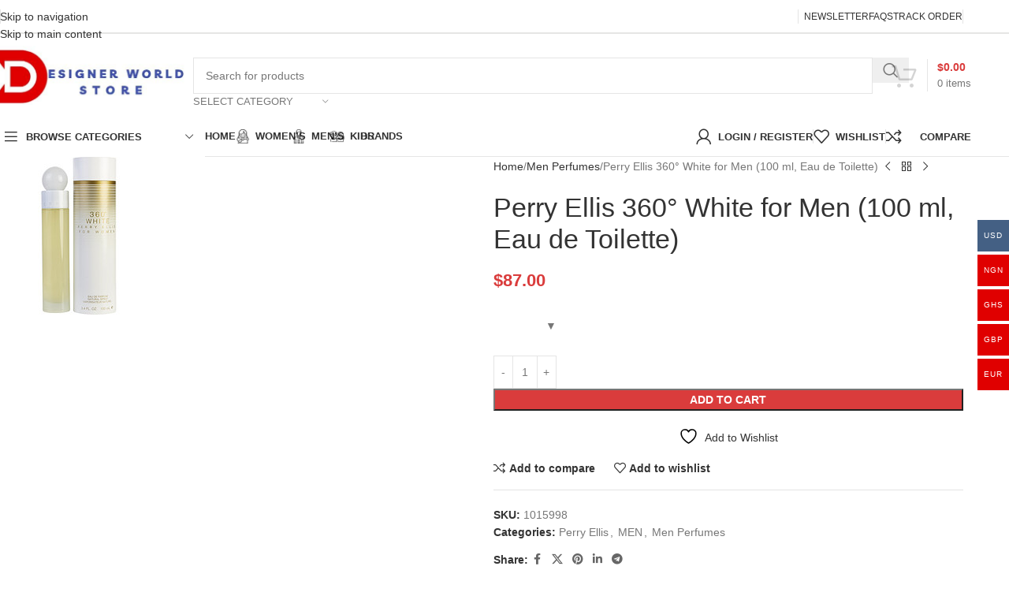

--- FILE ---
content_type: text/html; charset=UTF-8
request_url: https://www.designerworldstore.com/product/perry-ellis-360-white-for-men-100-ml/
body_size: 59481
content:
<!DOCTYPE html>
<html lang="en-US" prefix="og: https://ogp.me/ns#">
<head><meta charset="UTF-8"><script>if(navigator.userAgent.match(/MSIE|Internet Explorer/i)||navigator.userAgent.match(/Trident\/7\..*?rv:11/i)){var href=document.location.href;if(!href.match(/[?&]nowprocket/)){if(href.indexOf("?")==-1){if(href.indexOf("#")==-1){document.location.href=href+"?nowprocket=1"}else{document.location.href=href.replace("#","?nowprocket=1#")}}else{if(href.indexOf("#")==-1){document.location.href=href+"&nowprocket=1"}else{document.location.href=href.replace("#","&nowprocket=1#")}}}}</script><script>(()=>{class RocketLazyLoadScripts{constructor(){this.v="1.2.6",this.triggerEvents=["keydown","mousedown","mousemove","touchmove","touchstart","touchend","wheel"],this.userEventHandler=this.t.bind(this),this.touchStartHandler=this.i.bind(this),this.touchMoveHandler=this.o.bind(this),this.touchEndHandler=this.h.bind(this),this.clickHandler=this.u.bind(this),this.interceptedClicks=[],this.interceptedClickListeners=[],this.l(this),window.addEventListener("pageshow",(t=>{this.persisted=t.persisted,this.everythingLoaded&&this.m()})),this.CSPIssue=sessionStorage.getItem("rocketCSPIssue"),document.addEventListener("securitypolicyviolation",(t=>{this.CSPIssue||"script-src-elem"!==t.violatedDirective||"data"!==t.blockedURI||(this.CSPIssue=!0,sessionStorage.setItem("rocketCSPIssue",!0))})),document.addEventListener("DOMContentLoaded",(()=>{this.k()})),this.delayedScripts={normal:[],async:[],defer:[]},this.trash=[],this.allJQueries=[]}p(t){document.hidden?t.t():(this.triggerEvents.forEach((e=>window.addEventListener(e,t.userEventHandler,{passive:!0}))),window.addEventListener("touchstart",t.touchStartHandler,{passive:!0}),window.addEventListener("mousedown",t.touchStartHandler),document.addEventListener("visibilitychange",t.userEventHandler))}_(){this.triggerEvents.forEach((t=>window.removeEventListener(t,this.userEventHandler,{passive:!0}))),document.removeEventListener("visibilitychange",this.userEventHandler)}i(t){"HTML"!==t.target.tagName&&(window.addEventListener("touchend",this.touchEndHandler),window.addEventListener("mouseup",this.touchEndHandler),window.addEventListener("touchmove",this.touchMoveHandler,{passive:!0}),window.addEventListener("mousemove",this.touchMoveHandler),t.target.addEventListener("click",this.clickHandler),this.L(t.target,!0),this.S(t.target,"onclick","rocket-onclick"),this.C())}o(t){window.removeEventListener("touchend",this.touchEndHandler),window.removeEventListener("mouseup",this.touchEndHandler),window.removeEventListener("touchmove",this.touchMoveHandler,{passive:!0}),window.removeEventListener("mousemove",this.touchMoveHandler),t.target.removeEventListener("click",this.clickHandler),this.L(t.target,!1),this.S(t.target,"rocket-onclick","onclick"),this.M()}h(){window.removeEventListener("touchend",this.touchEndHandler),window.removeEventListener("mouseup",this.touchEndHandler),window.removeEventListener("touchmove",this.touchMoveHandler,{passive:!0}),window.removeEventListener("mousemove",this.touchMoveHandler)}u(t){t.target.removeEventListener("click",this.clickHandler),this.L(t.target,!1),this.S(t.target,"rocket-onclick","onclick"),this.interceptedClicks.push(t),t.preventDefault(),t.stopPropagation(),t.stopImmediatePropagation(),this.M()}O(){window.removeEventListener("touchstart",this.touchStartHandler,{passive:!0}),window.removeEventListener("mousedown",this.touchStartHandler),this.interceptedClicks.forEach((t=>{t.target.dispatchEvent(new MouseEvent("click",{view:t.view,bubbles:!0,cancelable:!0}))}))}l(t){EventTarget.prototype.addEventListenerWPRocketBase=EventTarget.prototype.addEventListener,EventTarget.prototype.addEventListener=function(e,i,o){"click"!==e||t.windowLoaded||i===t.clickHandler||t.interceptedClickListeners.push({target:this,func:i,options:o}),(this||window).addEventListenerWPRocketBase(e,i,o)}}L(t,e){this.interceptedClickListeners.forEach((i=>{i.target===t&&(e?t.removeEventListener("click",i.func,i.options):t.addEventListener("click",i.func,i.options))})),t.parentNode!==document.documentElement&&this.L(t.parentNode,e)}D(){return new Promise((t=>{this.P?this.M=t:t()}))}C(){this.P=!0}M(){this.P=!1}S(t,e,i){t.hasAttribute&&t.hasAttribute(e)&&(event.target.setAttribute(i,event.target.getAttribute(e)),event.target.removeAttribute(e))}t(){this._(this),"loading"===document.readyState?document.addEventListener("DOMContentLoaded",this.R.bind(this)):this.R()}k(){let t=[];document.querySelectorAll("script[type=rocketlazyloadscript][data-rocket-src]").forEach((e=>{let i=e.getAttribute("data-rocket-src");if(i&&!i.startsWith("data:")){0===i.indexOf("//")&&(i=location.protocol+i);try{const o=new URL(i).origin;o!==location.origin&&t.push({src:o,crossOrigin:e.crossOrigin||"module"===e.getAttribute("data-rocket-type")})}catch(t){}}})),t=[...new Map(t.map((t=>[JSON.stringify(t),t]))).values()],this.T(t,"preconnect")}async R(){this.lastBreath=Date.now(),this.j(this),this.F(this),this.I(),this.W(),this.q(),await this.A(this.delayedScripts.normal),await this.A(this.delayedScripts.defer),await this.A(this.delayedScripts.async);try{await this.U(),await this.H(this),await this.J()}catch(t){console.error(t)}window.dispatchEvent(new Event("rocket-allScriptsLoaded")),this.everythingLoaded=!0,this.D().then((()=>{this.O()})),this.N()}W(){document.querySelectorAll("script[type=rocketlazyloadscript]").forEach((t=>{t.hasAttribute("data-rocket-src")?t.hasAttribute("async")&&!1!==t.async?this.delayedScripts.async.push(t):t.hasAttribute("defer")&&!1!==t.defer||"module"===t.getAttribute("data-rocket-type")?this.delayedScripts.defer.push(t):this.delayedScripts.normal.push(t):this.delayedScripts.normal.push(t)}))}async B(t){if(await this.G(),!0!==t.noModule||!("noModule"in HTMLScriptElement.prototype))return new Promise((e=>{let i;function o(){(i||t).setAttribute("data-rocket-status","executed"),e()}try{if(navigator.userAgent.indexOf("Firefox/")>0||""===navigator.vendor||this.CSPIssue)i=document.createElement("script"),[...t.attributes].forEach((t=>{let e=t.nodeName;"type"!==e&&("data-rocket-type"===e&&(e="type"),"data-rocket-src"===e&&(e="src"),i.setAttribute(e,t.nodeValue))})),t.text&&(i.text=t.text),i.hasAttribute("src")?(i.addEventListener("load",o),i.addEventListener("error",(function(){i.setAttribute("data-rocket-status","failed-network"),e()})),setTimeout((()=>{i.isConnected||e()}),1)):(i.text=t.text,o()),t.parentNode.replaceChild(i,t);else{const i=t.getAttribute("data-rocket-type"),s=t.getAttribute("data-rocket-src");i?(t.type=i,t.removeAttribute("data-rocket-type")):t.removeAttribute("type"),t.addEventListener("load",o),t.addEventListener("error",(i=>{this.CSPIssue&&i.target.src.startsWith("data:")?(console.log("WPRocket: data-uri blocked by CSP -> fallback"),t.removeAttribute("src"),this.B(t).then(e)):(t.setAttribute("data-rocket-status","failed-network"),e())})),s?(t.removeAttribute("data-rocket-src"),t.src=s):t.src="data:text/javascript;base64,"+window.btoa(unescape(encodeURIComponent(t.text)))}}catch(i){t.setAttribute("data-rocket-status","failed-transform"),e()}}));t.setAttribute("data-rocket-status","skipped")}async A(t){const e=t.shift();return e&&e.isConnected?(await this.B(e),this.A(t)):Promise.resolve()}q(){this.T([...this.delayedScripts.normal,...this.delayedScripts.defer,...this.delayedScripts.async],"preload")}T(t,e){var i=document.createDocumentFragment();t.forEach((t=>{const o=t.getAttribute&&t.getAttribute("data-rocket-src")||t.src;if(o&&!o.startsWith("data:")){const s=document.createElement("link");s.href=o,s.rel=e,"preconnect"!==e&&(s.as="script"),t.getAttribute&&"module"===t.getAttribute("data-rocket-type")&&(s.crossOrigin=!0),t.crossOrigin&&(s.crossOrigin=t.crossOrigin),t.integrity&&(s.integrity=t.integrity),i.appendChild(s),this.trash.push(s)}})),document.head.appendChild(i)}j(t){let e={};function i(i,o){return e[o].eventsToRewrite.indexOf(i)>=0&&!t.everythingLoaded?"rocket-"+i:i}function o(t,o){!function(t){e[t]||(e[t]={originalFunctions:{add:t.addEventListener,remove:t.removeEventListener},eventsToRewrite:[]},t.addEventListener=function(){arguments[0]=i(arguments[0],t),e[t].originalFunctions.add.apply(t,arguments)},t.removeEventListener=function(){arguments[0]=i(arguments[0],t),e[t].originalFunctions.remove.apply(t,arguments)})}(t),e[t].eventsToRewrite.push(o)}function s(e,i){let o=e[i];e[i]=null,Object.defineProperty(e,i,{get:()=>o||function(){},set(s){t.everythingLoaded?o=s:e["rocket"+i]=o=s}})}o(document,"DOMContentLoaded"),o(window,"DOMContentLoaded"),o(window,"load"),o(window,"pageshow"),o(document,"readystatechange"),s(document,"onreadystatechange"),s(window,"onload"),s(window,"onpageshow");try{Object.defineProperty(document,"readyState",{get:()=>t.rocketReadyState,set(e){t.rocketReadyState=e},configurable:!0}),document.readyState="loading"}catch(t){console.log("WPRocket DJE readyState conflict, bypassing")}}F(t){let e;function i(e){return t.everythingLoaded?e:e.split(" ").map((t=>"load"===t||0===t.indexOf("load.")?"rocket-jquery-load":t)).join(" ")}function o(o){function s(t){const e=o.fn[t];o.fn[t]=o.fn.init.prototype[t]=function(){return this[0]===window&&("string"==typeof arguments[0]||arguments[0]instanceof String?arguments[0]=i(arguments[0]):"object"==typeof arguments[0]&&Object.keys(arguments[0]).forEach((t=>{const e=arguments[0][t];delete arguments[0][t],arguments[0][i(t)]=e}))),e.apply(this,arguments),this}}o&&o.fn&&!t.allJQueries.includes(o)&&(o.fn.ready=o.fn.init.prototype.ready=function(e){return t.domReadyFired?e.bind(document)(o):document.addEventListener("rocket-DOMContentLoaded",(()=>e.bind(document)(o))),o([])},s("on"),s("one"),t.allJQueries.push(o)),e=o}o(window.jQuery),Object.defineProperty(window,"jQuery",{get:()=>e,set(t){o(t)}})}async H(t){const e=document.querySelector("script[data-webpack]");e&&(await async function(){return new Promise((t=>{e.addEventListener("load",t),e.addEventListener("error",t)}))}(),await t.K(),await t.H(t))}async U(){this.domReadyFired=!0;try{document.readyState="interactive"}catch(t){}await this.G(),document.dispatchEvent(new Event("rocket-readystatechange")),await this.G(),document.rocketonreadystatechange&&document.rocketonreadystatechange(),await this.G(),document.dispatchEvent(new Event("rocket-DOMContentLoaded")),await this.G(),window.dispatchEvent(new Event("rocket-DOMContentLoaded"))}async J(){try{document.readyState="complete"}catch(t){}await this.G(),document.dispatchEvent(new Event("rocket-readystatechange")),await this.G(),document.rocketonreadystatechange&&document.rocketonreadystatechange(),await this.G(),window.dispatchEvent(new Event("rocket-load")),await this.G(),window.rocketonload&&window.rocketonload(),await this.G(),this.allJQueries.forEach((t=>t(window).trigger("rocket-jquery-load"))),await this.G();const t=new Event("rocket-pageshow");t.persisted=this.persisted,window.dispatchEvent(t),await this.G(),window.rocketonpageshow&&window.rocketonpageshow({persisted:this.persisted}),this.windowLoaded=!0}m(){document.onreadystatechange&&document.onreadystatechange(),window.onload&&window.onload(),window.onpageshow&&window.onpageshow({persisted:this.persisted})}I(){const t=new Map;document.write=document.writeln=function(e){const i=document.currentScript;i||console.error("WPRocket unable to document.write this: "+e);const o=document.createRange(),s=i.parentElement;let n=t.get(i);void 0===n&&(n=i.nextSibling,t.set(i,n));const c=document.createDocumentFragment();o.setStart(c,0),c.appendChild(o.createContextualFragment(e)),s.insertBefore(c,n)}}async G(){Date.now()-this.lastBreath>45&&(await this.K(),this.lastBreath=Date.now())}async K(){return document.hidden?new Promise((t=>setTimeout(t))):new Promise((t=>requestAnimationFrame(t)))}N(){this.trash.forEach((t=>t.remove()))}static run(){const t=new RocketLazyLoadScripts;t.p(t)}}RocketLazyLoadScripts.run()})();</script>
	
	<link rel="profile" href="https://gmpg.org/xfn/11">
	<link rel="pingback" href="https://www.designerworldstore.com/xmlrpc.php">

	<!-- Manifest added by SuperPWA - Progressive Web Apps Plugin For WordPress -->
<link rel="manifest" href="/superpwa-manifest.json">
<link rel="prefetch" href="/superpwa-manifest.json">
<meta name="theme-color" content="#D5E0EB">
<!-- / SuperPWA.com -->
				<script type="rocketlazyloadscript">document.documentElement.className = document.documentElement.className + ' yes-js js_active js'</script>
			<script type="rocketlazyloadscript">window._wca = window._wca || [];</script>

<!-- Search Engine Optimization by Rank Math - https://rankmath.com/ -->
<title>Perry Ellis 360° White for Men 100 ml - Designer World Store</title>
<meta name="description" content="The Perry Ellis 360° White Eau de Parfum Spray for women is a wonderful embodiment of sophistication and femininity. Launched in 2005."/>
<meta name="robots" content="follow, index, max-snippet:-1, max-video-preview:-1, max-image-preview:large"/>
<link rel="canonical" href="https://www.designerworldstore.com/product/perry-ellis-360-white-for-men-100-ml/" />
<meta property="og:locale" content="en_US" />
<meta property="og:type" content="product" />
<meta property="og:title" content="Perry Ellis 360° White for Men 100 ml - Designer World Store" />
<meta property="og:description" content="The Perry Ellis 360° White Eau de Parfum Spray for women is a wonderful embodiment of sophistication and femininity. Launched in 2005." />
<meta property="og:url" content="https://www.designerworldstore.com/product/perry-ellis-360-white-for-men-100-ml/" />
<meta property="og:site_name" content="Designer World Store" />
<meta property="og:updated_time" content="2019-07-22T15:01:27+01:00" />
<meta property="og:image" content="https://www.designerworldstore.com/wp-content/uploads/2019/07/140229.jpg" />
<meta property="og:image:secure_url" content="https://www.designerworldstore.com/wp-content/uploads/2019/07/140229.jpg" />
<meta property="og:image:width" content="200" />
<meta property="og:image:height" content="200" />
<meta property="og:image:alt" content="Perry Ellis 360° White" />
<meta property="og:image:type" content="image/jpeg" />
<meta property="product:price:amount" content="87" />
<meta property="product:price:currency" content="USD" />
<meta property="product:availability" content="instock" />
<meta name="twitter:card" content="summary_large_image" />
<meta name="twitter:title" content="Perry Ellis 360° White for Men 100 ml - Designer World Store" />
<meta name="twitter:description" content="The Perry Ellis 360° White Eau de Parfum Spray for women is a wonderful embodiment of sophistication and femininity. Launched in 2005." />
<meta name="twitter:site" content="@designerworldst" />
<meta name="twitter:creator" content="@designerworldst" />
<meta name="twitter:image" content="https://www.designerworldstore.com/wp-content/uploads/2019/07/140229.jpg" />
<meta name="twitter:label1" content="Price" />
<meta name="twitter:data1" content="&#036;87.00" />
<meta name="twitter:label2" content="Availability" />
<meta name="twitter:data2" content="In stock" />
<script type="application/ld+json" class="rank-math-schema">{"@context":"https://schema.org","@graph":[{"@type":"Place","@id":"https://www.designerworldstore.com/#place","address":{"@type":"PostalAddress","streetAddress":"Lagos, Nigeria Accra, Ghana","addressLocality":"Lagos","addressRegion":"Lagos","addressCountry":"NG"}},{"@type":"Organization","@id":"https://www.designerworldstore.com/#organization","name":"Designer World Store","url":"https://www.designerworldstore.com","sameAs":["http://facebook.com/designerworldstore","https://twitter.com/designerworldst","http://instagram.com/designerworldstore","https://www.pinterest.com/designerworldstore","https://www.youtube.com/channel/UCrLhSsf2yLkJwPzlvlpShwA"],"address":{"@type":"PostalAddress","streetAddress":"Lagos, Nigeria Accra, Ghana","addressLocality":"Lagos","addressRegion":"Lagos","addressCountry":"NG"},"logo":{"@type":"ImageObject","@id":"https://www.designerworldstore.com/#logo","url":"https://www.designerworldstore.com/wp-content/uploads/2025/06/logoo.png","contentUrl":"https://www.designerworldstore.com/wp-content/uploads/2025/06/logoo.png","caption":"Designer World Store","inLanguage":"en-US","width":"1640","height":"924"},"location":{"@id":"https://www.designerworldstore.com/#place"}},{"@type":"WebSite","@id":"https://www.designerworldstore.com/#website","url":"https://www.designerworldstore.com","name":"Designer World Store","alternateName":"DWS","publisher":{"@id":"https://www.designerworldstore.com/#organization"},"inLanguage":"en-US"},{"@type":"ImageObject","@id":"https://www.designerworldstore.com/wp-content/uploads/2019/07/140229.jpg","url":"https://www.designerworldstore.com/wp-content/uploads/2019/07/140229.jpg","width":"200","height":"200","inLanguage":"en-US"},{"@type":"BreadcrumbList","@id":"https://www.designerworldstore.com/product/perry-ellis-360-white-for-men-100-ml/#breadcrumb","itemListElement":[{"@type":"ListItem","position":"1","item":{"@id":"https://www.designerworldstore.com","name":"Home"}},{"@type":"ListItem","position":"2","item":{"@id":"https://www.designerworldstore.com/product/perry-ellis-360-white-for-men-100-ml/","name":"Perry Ellis 360\u00b0 White for Men (100 ml, Eau de Toilette)"}}]},{"@type":"ItemPage","@id":"https://www.designerworldstore.com/product/perry-ellis-360-white-for-men-100-ml/#webpage","url":"https://www.designerworldstore.com/product/perry-ellis-360-white-for-men-100-ml/","name":"Perry Ellis 360\u00b0 White for Men 100 ml - Designer World Store","datePublished":"2019-07-22T14:56:16+01:00","dateModified":"2019-07-22T15:01:27+01:00","isPartOf":{"@id":"https://www.designerworldstore.com/#website"},"primaryImageOfPage":{"@id":"https://www.designerworldstore.com/wp-content/uploads/2019/07/140229.jpg"},"inLanguage":"en-US","breadcrumb":{"@id":"https://www.designerworldstore.com/product/perry-ellis-360-white-for-men-100-ml/#breadcrumb"}},{"@type":"Product","name":"Perry Ellis 360\u00b0 White for Men 100 ml - Designer World Store","description":"The Perry Ellis 360\u00b0 White Eau de Parfum Spray for women is a wonderful embodiment of sophistication and femininity. Launched in 2005.","sku":"1015998","category":"Perry Ellis","mainEntityOfPage":{"@id":"https://www.designerworldstore.com/product/perry-ellis-360-white-for-men-100-ml/#webpage"},"image":[{"@type":"ImageObject","url":"https://www.designerworldstore.com/wp-content/uploads/2019/07/140229.jpg","height":"200","width":"200"}],"offers":{"@type":"Offer","price":"87.00","priceCurrency":"USD","priceValidUntil":"2027-12-31","availability":"http://schema.org/InStock","itemCondition":"NewCondition","url":"https://www.designerworldstore.com/product/perry-ellis-360-white-for-men-100-ml/","seller":{"@type":"Organization","@id":"https://www.designerworldstore.com/","name":"Designer World Store","url":"https://www.designerworldstore.com","logo":"https://www.designerworldstore.com/wp-content/uploads/2025/06/logoo.png"},"priceSpecification":{"price":"87","priceCurrency":"USD","valueAddedTaxIncluded":"true"}},"@id":"https://www.designerworldstore.com/product/perry-ellis-360-white-for-men-100-ml/#richSnippet"}]}</script>
<!-- /Rank Math WordPress SEO plugin -->

<link rel='dns-prefetch' href='//stats.wp.com' />
<link rel='dns-prefetch' href='//secure.gravatar.com' />
<link rel='dns-prefetch' href='//capi-automation.s3.us-east-2.amazonaws.com' />
<link rel='dns-prefetch' href='//v0.wordpress.com' />
<link rel="alternate" type="application/rss+xml" title="Designer World Store &raquo; Feed" href="https://www.designerworldstore.com/feed/" />
<link rel="alternate" type="application/rss+xml" title="Designer World Store &raquo; Comments Feed" href="https://www.designerworldstore.com/comments/feed/" />
<link rel="alternate" title="oEmbed (JSON)" type="application/json+oembed" href="https://www.designerworldstore.com/wp-json/oembed/1.0/embed?url=https%3A%2F%2Fwww.designerworldstore.com%2Fproduct%2Fperry-ellis-360-white-for-men-100-ml%2F" />
<link rel="alternate" title="oEmbed (XML)" type="text/xml+oembed" href="https://www.designerworldstore.com/wp-json/oembed/1.0/embed?url=https%3A%2F%2Fwww.designerworldstore.com%2Fproduct%2Fperry-ellis-360-white-for-men-100-ml%2F&#038;format=xml" />
		<!-- This site uses the Google Analytics by MonsterInsights plugin v9.2.2 - Using Analytics tracking - https://www.monsterinsights.com/ -->
							<script type="rocketlazyloadscript" data-rocket-src="//www.googletagmanager.com/gtag/js?id=G-Z8PFLG4602"  data-cfasync="false" data-wpfc-render="false" data-rocket-type="text/javascript" async></script>
			<script type="rocketlazyloadscript" data-cfasync="false" data-wpfc-render="false" data-rocket-type="text/javascript">
				var mi_version = '9.2.2';
				var mi_track_user = true;
				var mi_no_track_reason = '';
								var MonsterInsightsDefaultLocations = {"page_location":"https:\/\/www.designerworldstore.com\/product\/perry-ellis-360-white-for-men-100-ml\/"};
				if ( typeof MonsterInsightsPrivacyGuardFilter === 'function' ) {
					var MonsterInsightsLocations = (typeof MonsterInsightsExcludeQuery === 'object') ? MonsterInsightsPrivacyGuardFilter( MonsterInsightsExcludeQuery ) : MonsterInsightsPrivacyGuardFilter( MonsterInsightsDefaultLocations );
				} else {
					var MonsterInsightsLocations = (typeof MonsterInsightsExcludeQuery === 'object') ? MonsterInsightsExcludeQuery : MonsterInsightsDefaultLocations;
				}

								var disableStrs = [
										'ga-disable-G-Z8PFLG4602',
									];

				/* Function to detect opted out users */
				function __gtagTrackerIsOptedOut() {
					for (var index = 0; index < disableStrs.length; index++) {
						if (document.cookie.indexOf(disableStrs[index] + '=true') > -1) {
							return true;
						}
					}

					return false;
				}

				/* Disable tracking if the opt-out cookie exists. */
				if (__gtagTrackerIsOptedOut()) {
					for (var index = 0; index < disableStrs.length; index++) {
						window[disableStrs[index]] = true;
					}
				}

				/* Opt-out function */
				function __gtagTrackerOptout() {
					for (var index = 0; index < disableStrs.length; index++) {
						document.cookie = disableStrs[index] + '=true; expires=Thu, 31 Dec 2099 23:59:59 UTC; path=/';
						window[disableStrs[index]] = true;
					}
				}

				if ('undefined' === typeof gaOptout) {
					function gaOptout() {
						__gtagTrackerOptout();
					}
				}
								window.dataLayer = window.dataLayer || [];

				window.MonsterInsightsDualTracker = {
					helpers: {},
					trackers: {},
				};
				if (mi_track_user) {
					function __gtagDataLayer() {
						dataLayer.push(arguments);
					}

					function __gtagTracker(type, name, parameters) {
						if (!parameters) {
							parameters = {};
						}

						if (parameters.send_to) {
							__gtagDataLayer.apply(null, arguments);
							return;
						}

						if (type === 'event') {
														parameters.send_to = monsterinsights_frontend.v4_id;
							var hookName = name;
							if (typeof parameters['event_category'] !== 'undefined') {
								hookName = parameters['event_category'] + ':' + name;
							}

							if (typeof MonsterInsightsDualTracker.trackers[hookName] !== 'undefined') {
								MonsterInsightsDualTracker.trackers[hookName](parameters);
							} else {
								__gtagDataLayer('event', name, parameters);
							}
							
						} else {
							__gtagDataLayer.apply(null, arguments);
						}
					}

					__gtagTracker('js', new Date());
					__gtagTracker('set', {
						'developer_id.dZGIzZG': true,
											});
					if ( MonsterInsightsLocations.page_location ) {
						__gtagTracker('set', MonsterInsightsLocations);
					}
										__gtagTracker('config', 'G-Z8PFLG4602', {"forceSSL":"true","link_attribution":"true"} );
															window.gtag = __gtagTracker;										(function () {
						/* https://developers.google.com/analytics/devguides/collection/analyticsjs/ */
						/* ga and __gaTracker compatibility shim. */
						var noopfn = function () {
							return null;
						};
						var newtracker = function () {
							return new Tracker();
						};
						var Tracker = function () {
							return null;
						};
						var p = Tracker.prototype;
						p.get = noopfn;
						p.set = noopfn;
						p.send = function () {
							var args = Array.prototype.slice.call(arguments);
							args.unshift('send');
							__gaTracker.apply(null, args);
						};
						var __gaTracker = function () {
							var len = arguments.length;
							if (len === 0) {
								return;
							}
							var f = arguments[len - 1];
							if (typeof f !== 'object' || f === null || typeof f.hitCallback !== 'function') {
								if ('send' === arguments[0]) {
									var hitConverted, hitObject = false, action;
									if ('event' === arguments[1]) {
										if ('undefined' !== typeof arguments[3]) {
											hitObject = {
												'eventAction': arguments[3],
												'eventCategory': arguments[2],
												'eventLabel': arguments[4],
												'value': arguments[5] ? arguments[5] : 1,
											}
										}
									}
									if ('pageview' === arguments[1]) {
										if ('undefined' !== typeof arguments[2]) {
											hitObject = {
												'eventAction': 'page_view',
												'page_path': arguments[2],
											}
										}
									}
									if (typeof arguments[2] === 'object') {
										hitObject = arguments[2];
									}
									if (typeof arguments[5] === 'object') {
										Object.assign(hitObject, arguments[5]);
									}
									if ('undefined' !== typeof arguments[1].hitType) {
										hitObject = arguments[1];
										if ('pageview' === hitObject.hitType) {
											hitObject.eventAction = 'page_view';
										}
									}
									if (hitObject) {
										action = 'timing' === arguments[1].hitType ? 'timing_complete' : hitObject.eventAction;
										hitConverted = mapArgs(hitObject);
										__gtagTracker('event', action, hitConverted);
									}
								}
								return;
							}

							function mapArgs(args) {
								var arg, hit = {};
								var gaMap = {
									'eventCategory': 'event_category',
									'eventAction': 'event_action',
									'eventLabel': 'event_label',
									'eventValue': 'event_value',
									'nonInteraction': 'non_interaction',
									'timingCategory': 'event_category',
									'timingVar': 'name',
									'timingValue': 'value',
									'timingLabel': 'event_label',
									'page': 'page_path',
									'location': 'page_location',
									'title': 'page_title',
									'referrer' : 'page_referrer',
								};
								for (arg in args) {
																		if (!(!args.hasOwnProperty(arg) || !gaMap.hasOwnProperty(arg))) {
										hit[gaMap[arg]] = args[arg];
									} else {
										hit[arg] = args[arg];
									}
								}
								return hit;
							}

							try {
								f.hitCallback();
							} catch (ex) {
							}
						};
						__gaTracker.create = newtracker;
						__gaTracker.getByName = newtracker;
						__gaTracker.getAll = function () {
							return [];
						};
						__gaTracker.remove = noopfn;
						__gaTracker.loaded = true;
						window['__gaTracker'] = __gaTracker;
					})();
									} else {
										console.log("");
					(function () {
						function __gtagTracker() {
							return null;
						}

						window['__gtagTracker'] = __gtagTracker;
						window['gtag'] = __gtagTracker;
					})();
									}
			</script>
				<!-- / Google Analytics by MonsterInsights -->
		<style id='wp-img-auto-sizes-contain-inline-css' type='text/css'>
img:is([sizes=auto i],[sizes^="auto," i]){contain-intrinsic-size:3000px 1500px}
/*# sourceURL=wp-img-auto-sizes-contain-inline-css */
</style>
<link rel='stylesheet' id='woocommerce-multi-currency-css' href='https://www.designerworldstore.com/wp-content/plugins/woocommerce-multi-currency/css/woocommerce-multi-currency.min.css?ver=2.3.12' type='text/css' media='all' />
<style id='woocommerce-multi-currency-inline-css' type='text/css'>
.woocommerce-multi-currency .wmc-list-currencies .wmc-currency.wmc-active {background: #446084 !important;}.woocommerce-multi-currency .wmc-list-currencies .wmc-currency:hover {background: #f78080 !important;}.woocommerce-multi-currency .wmc-list-currencies .wmc-currency,.woocommerce-multi-currency .wmc-title, .woocommerce-multi-currency.wmc-price-switcher a {background: #e00000 !important;}.woocommerce-multi-currency .wmc-title, .woocommerce-multi-currency .wmc-list-currencies .wmc-currency span,.woocommerce-multi-currency .wmc-list-currencies .wmc-currency a,.woocommerce-multi-currency.wmc-price-switcher a {color: #ffffff !important;}.woocommerce-multi-currency.wmc-sidebar .wmc-list-currencies .wmc-sidebar-open{background-color:#99999900;color:#cccccc;}.woocommerce-multi-currency.wmc-shortcode .wmc-currency{background-color:#ffffff;color:#212121}.woocommerce-multi-currency.wmc-shortcode .wmc-currency.wmc-active,.woocommerce-multi-currency.wmc-shortcode .wmc-current-currency{background-color:#ffffff;color:#212121}.woocommerce-multi-currency.wmc-shortcode.vertical-currency-symbols-circle:not(.wmc-currency-trigger-click) .wmc-currency-wrapper:hover .wmc-sub-currency,.woocommerce-multi-currency.wmc-shortcode.vertical-currency-symbols-circle.wmc-currency-trigger-click .wmc-sub-currency{animation: height_slide 400ms;}@keyframes height_slide {0% {height: 0;} 100% {height: 400%;} }
/*# sourceURL=woocommerce-multi-currency-inline-css */
</style>
<link rel='stylesheet' id='wp-block-library-css' href='https://www.designerworldstore.com/wp-includes/css/dist/block-library/style.min.css?ver=a9af40666f1bb0d38e91bc75634dc3a9' type='text/css' media='all' />
<style id='safe-svg-svg-icon-style-inline-css' type='text/css'>
.safe-svg-cover{text-align:center}.safe-svg-cover .safe-svg-inside{display:inline-block;max-width:100%}.safe-svg-cover svg{fill:currentColor;height:100%;max-height:100%;max-width:100%;width:100%}

/*# sourceURL=https://www.designerworldstore.com/wp-content/plugins/safe-svg/dist/safe-svg-block-frontend.css */
</style>
<link rel='stylesheet' id='mediaelement-css' href='https://www.designerworldstore.com/wp-content/cache/background-css/www.designerworldstore.com/wp-includes/js/mediaelement/mediaelementplayer-legacy.min.css?ver=4.2.17&wpr_t=1768088879' type='text/css' media='all' />
<link rel='stylesheet' id='wp-mediaelement-css' href='https://www.designerworldstore.com/wp-includes/js/mediaelement/wp-mediaelement.min.css?ver=a9af40666f1bb0d38e91bc75634dc3a9' type='text/css' media='all' />
<style id='jetpack-sharing-buttons-style-inline-css' type='text/css'>
.jetpack-sharing-buttons__services-list{display:flex;flex-direction:row;flex-wrap:wrap;gap:0;list-style-type:none;margin:5px;padding:0}.jetpack-sharing-buttons__services-list.has-small-icon-size{font-size:12px}.jetpack-sharing-buttons__services-list.has-normal-icon-size{font-size:16px}.jetpack-sharing-buttons__services-list.has-large-icon-size{font-size:24px}.jetpack-sharing-buttons__services-list.has-huge-icon-size{font-size:36px}@media print{.jetpack-sharing-buttons__services-list{display:none!important}}.editor-styles-wrapper .wp-block-jetpack-sharing-buttons{gap:0;padding-inline-start:0}ul.jetpack-sharing-buttons__services-list.has-background{padding:1.25em 2.375em}
/*# sourceURL=https://www.designerworldstore.com/wp-content/plugins/jetpack/_inc/blocks/sharing-buttons/view.css */
</style>
<link data-minify="1" rel='stylesheet' id='jquery-selectBox-css' href='https://www.designerworldstore.com/wp-content/cache/background-css/www.designerworldstore.com/wp-content/cache/min/1/wp-content/plugins/yith-woocommerce-wishlist/assets/css/jquery.selectBox.css?ver=1767900559&wpr_t=1768088879' type='text/css' media='all' />
<link data-minify="1" rel='stylesheet' id='woocommerce_prettyPhoto_css-css' href='https://www.designerworldstore.com/wp-content/cache/background-css/www.designerworldstore.com/wp-content/cache/min/1/wp-content/plugins/woocommerce/assets/css/prettyPhoto.css?ver=1767900559&wpr_t=1768088879' type='text/css' media='all' />
<link data-minify="1" rel='stylesheet' id='yith-wcwl-main-css' href='https://www.designerworldstore.com/wp-content/cache/background-css/www.designerworldstore.com/wp-content/cache/min/1/wp-content/plugins/yith-woocommerce-wishlist/assets/css/style.css?ver=1767900559&wpr_t=1768088879' type='text/css' media='all' />
<style id='yith-wcwl-main-inline-css' type='text/css'>
 :root { --rounded-corners-radius: 16px; --add-to-cart-rounded-corners-radius: 16px; --feedback-duration: 3s } 
 :root { --rounded-corners-radius: 16px; --add-to-cart-rounded-corners-radius: 16px; --feedback-duration: 3s } 
/*# sourceURL=yith-wcwl-main-inline-css */
</style>
<style id='global-styles-inline-css' type='text/css'>
:root{--wp--preset--aspect-ratio--square: 1;--wp--preset--aspect-ratio--4-3: 4/3;--wp--preset--aspect-ratio--3-4: 3/4;--wp--preset--aspect-ratio--3-2: 3/2;--wp--preset--aspect-ratio--2-3: 2/3;--wp--preset--aspect-ratio--16-9: 16/9;--wp--preset--aspect-ratio--9-16: 9/16;--wp--preset--color--black: #000000;--wp--preset--color--cyan-bluish-gray: #abb8c3;--wp--preset--color--white: #ffffff;--wp--preset--color--pale-pink: #f78da7;--wp--preset--color--vivid-red: #cf2e2e;--wp--preset--color--luminous-vivid-orange: #ff6900;--wp--preset--color--luminous-vivid-amber: #fcb900;--wp--preset--color--light-green-cyan: #7bdcb5;--wp--preset--color--vivid-green-cyan: #00d084;--wp--preset--color--pale-cyan-blue: #8ed1fc;--wp--preset--color--vivid-cyan-blue: #0693e3;--wp--preset--color--vivid-purple: #9b51e0;--wp--preset--gradient--vivid-cyan-blue-to-vivid-purple: linear-gradient(135deg,rgb(6,147,227) 0%,rgb(155,81,224) 100%);--wp--preset--gradient--light-green-cyan-to-vivid-green-cyan: linear-gradient(135deg,rgb(122,220,180) 0%,rgb(0,208,130) 100%);--wp--preset--gradient--luminous-vivid-amber-to-luminous-vivid-orange: linear-gradient(135deg,rgb(252,185,0) 0%,rgb(255,105,0) 100%);--wp--preset--gradient--luminous-vivid-orange-to-vivid-red: linear-gradient(135deg,rgb(255,105,0) 0%,rgb(207,46,46) 100%);--wp--preset--gradient--very-light-gray-to-cyan-bluish-gray: linear-gradient(135deg,rgb(238,238,238) 0%,rgb(169,184,195) 100%);--wp--preset--gradient--cool-to-warm-spectrum: linear-gradient(135deg,rgb(74,234,220) 0%,rgb(151,120,209) 20%,rgb(207,42,186) 40%,rgb(238,44,130) 60%,rgb(251,105,98) 80%,rgb(254,248,76) 100%);--wp--preset--gradient--blush-light-purple: linear-gradient(135deg,rgb(255,206,236) 0%,rgb(152,150,240) 100%);--wp--preset--gradient--blush-bordeaux: linear-gradient(135deg,rgb(254,205,165) 0%,rgb(254,45,45) 50%,rgb(107,0,62) 100%);--wp--preset--gradient--luminous-dusk: linear-gradient(135deg,rgb(255,203,112) 0%,rgb(199,81,192) 50%,rgb(65,88,208) 100%);--wp--preset--gradient--pale-ocean: linear-gradient(135deg,rgb(255,245,203) 0%,rgb(182,227,212) 50%,rgb(51,167,181) 100%);--wp--preset--gradient--electric-grass: linear-gradient(135deg,rgb(202,248,128) 0%,rgb(113,206,126) 100%);--wp--preset--gradient--midnight: linear-gradient(135deg,rgb(2,3,129) 0%,rgb(40,116,252) 100%);--wp--preset--font-size--small: 13px;--wp--preset--font-size--medium: 20px;--wp--preset--font-size--large: 36px;--wp--preset--font-size--x-large: 42px;--wp--preset--spacing--20: 0.44rem;--wp--preset--spacing--30: 0.67rem;--wp--preset--spacing--40: 1rem;--wp--preset--spacing--50: 1.5rem;--wp--preset--spacing--60: 2.25rem;--wp--preset--spacing--70: 3.38rem;--wp--preset--spacing--80: 5.06rem;--wp--preset--shadow--natural: 6px 6px 9px rgba(0, 0, 0, 0.2);--wp--preset--shadow--deep: 12px 12px 50px rgba(0, 0, 0, 0.4);--wp--preset--shadow--sharp: 6px 6px 0px rgba(0, 0, 0, 0.2);--wp--preset--shadow--outlined: 6px 6px 0px -3px rgb(255, 255, 255), 6px 6px rgb(0, 0, 0);--wp--preset--shadow--crisp: 6px 6px 0px rgb(0, 0, 0);}:where(body) { margin: 0; }.wp-site-blocks > .alignleft { float: left; margin-right: 2em; }.wp-site-blocks > .alignright { float: right; margin-left: 2em; }.wp-site-blocks > .aligncenter { justify-content: center; margin-left: auto; margin-right: auto; }:where(.is-layout-flex){gap: 0.5em;}:where(.is-layout-grid){gap: 0.5em;}.is-layout-flow > .alignleft{float: left;margin-inline-start: 0;margin-inline-end: 2em;}.is-layout-flow > .alignright{float: right;margin-inline-start: 2em;margin-inline-end: 0;}.is-layout-flow > .aligncenter{margin-left: auto !important;margin-right: auto !important;}.is-layout-constrained > .alignleft{float: left;margin-inline-start: 0;margin-inline-end: 2em;}.is-layout-constrained > .alignright{float: right;margin-inline-start: 2em;margin-inline-end: 0;}.is-layout-constrained > .aligncenter{margin-left: auto !important;margin-right: auto !important;}.is-layout-constrained > :where(:not(.alignleft):not(.alignright):not(.alignfull)){margin-left: auto !important;margin-right: auto !important;}body .is-layout-flex{display: flex;}.is-layout-flex{flex-wrap: wrap;align-items: center;}.is-layout-flex > :is(*, div){margin: 0;}body .is-layout-grid{display: grid;}.is-layout-grid > :is(*, div){margin: 0;}body{padding-top: 0px;padding-right: 0px;padding-bottom: 0px;padding-left: 0px;}a:where(:not(.wp-element-button)){text-decoration: none;}:root :where(.wp-element-button, .wp-block-button__link){background-color: #32373c;border-width: 0;color: #fff;font-family: inherit;font-size: inherit;font-style: inherit;font-weight: inherit;letter-spacing: inherit;line-height: inherit;padding-top: calc(0.667em + 2px);padding-right: calc(1.333em + 2px);padding-bottom: calc(0.667em + 2px);padding-left: calc(1.333em + 2px);text-decoration: none;text-transform: inherit;}.has-black-color{color: var(--wp--preset--color--black) !important;}.has-cyan-bluish-gray-color{color: var(--wp--preset--color--cyan-bluish-gray) !important;}.has-white-color{color: var(--wp--preset--color--white) !important;}.has-pale-pink-color{color: var(--wp--preset--color--pale-pink) !important;}.has-vivid-red-color{color: var(--wp--preset--color--vivid-red) !important;}.has-luminous-vivid-orange-color{color: var(--wp--preset--color--luminous-vivid-orange) !important;}.has-luminous-vivid-amber-color{color: var(--wp--preset--color--luminous-vivid-amber) !important;}.has-light-green-cyan-color{color: var(--wp--preset--color--light-green-cyan) !important;}.has-vivid-green-cyan-color{color: var(--wp--preset--color--vivid-green-cyan) !important;}.has-pale-cyan-blue-color{color: var(--wp--preset--color--pale-cyan-blue) !important;}.has-vivid-cyan-blue-color{color: var(--wp--preset--color--vivid-cyan-blue) !important;}.has-vivid-purple-color{color: var(--wp--preset--color--vivid-purple) !important;}.has-black-background-color{background-color: var(--wp--preset--color--black) !important;}.has-cyan-bluish-gray-background-color{background-color: var(--wp--preset--color--cyan-bluish-gray) !important;}.has-white-background-color{background-color: var(--wp--preset--color--white) !important;}.has-pale-pink-background-color{background-color: var(--wp--preset--color--pale-pink) !important;}.has-vivid-red-background-color{background-color: var(--wp--preset--color--vivid-red) !important;}.has-luminous-vivid-orange-background-color{background-color: var(--wp--preset--color--luminous-vivid-orange) !important;}.has-luminous-vivid-amber-background-color{background-color: var(--wp--preset--color--luminous-vivid-amber) !important;}.has-light-green-cyan-background-color{background-color: var(--wp--preset--color--light-green-cyan) !important;}.has-vivid-green-cyan-background-color{background-color: var(--wp--preset--color--vivid-green-cyan) !important;}.has-pale-cyan-blue-background-color{background-color: var(--wp--preset--color--pale-cyan-blue) !important;}.has-vivid-cyan-blue-background-color{background-color: var(--wp--preset--color--vivid-cyan-blue) !important;}.has-vivid-purple-background-color{background-color: var(--wp--preset--color--vivid-purple) !important;}.has-black-border-color{border-color: var(--wp--preset--color--black) !important;}.has-cyan-bluish-gray-border-color{border-color: var(--wp--preset--color--cyan-bluish-gray) !important;}.has-white-border-color{border-color: var(--wp--preset--color--white) !important;}.has-pale-pink-border-color{border-color: var(--wp--preset--color--pale-pink) !important;}.has-vivid-red-border-color{border-color: var(--wp--preset--color--vivid-red) !important;}.has-luminous-vivid-orange-border-color{border-color: var(--wp--preset--color--luminous-vivid-orange) !important;}.has-luminous-vivid-amber-border-color{border-color: var(--wp--preset--color--luminous-vivid-amber) !important;}.has-light-green-cyan-border-color{border-color: var(--wp--preset--color--light-green-cyan) !important;}.has-vivid-green-cyan-border-color{border-color: var(--wp--preset--color--vivid-green-cyan) !important;}.has-pale-cyan-blue-border-color{border-color: var(--wp--preset--color--pale-cyan-blue) !important;}.has-vivid-cyan-blue-border-color{border-color: var(--wp--preset--color--vivid-cyan-blue) !important;}.has-vivid-purple-border-color{border-color: var(--wp--preset--color--vivid-purple) !important;}.has-vivid-cyan-blue-to-vivid-purple-gradient-background{background: var(--wp--preset--gradient--vivid-cyan-blue-to-vivid-purple) !important;}.has-light-green-cyan-to-vivid-green-cyan-gradient-background{background: var(--wp--preset--gradient--light-green-cyan-to-vivid-green-cyan) !important;}.has-luminous-vivid-amber-to-luminous-vivid-orange-gradient-background{background: var(--wp--preset--gradient--luminous-vivid-amber-to-luminous-vivid-orange) !important;}.has-luminous-vivid-orange-to-vivid-red-gradient-background{background: var(--wp--preset--gradient--luminous-vivid-orange-to-vivid-red) !important;}.has-very-light-gray-to-cyan-bluish-gray-gradient-background{background: var(--wp--preset--gradient--very-light-gray-to-cyan-bluish-gray) !important;}.has-cool-to-warm-spectrum-gradient-background{background: var(--wp--preset--gradient--cool-to-warm-spectrum) !important;}.has-blush-light-purple-gradient-background{background: var(--wp--preset--gradient--blush-light-purple) !important;}.has-blush-bordeaux-gradient-background{background: var(--wp--preset--gradient--blush-bordeaux) !important;}.has-luminous-dusk-gradient-background{background: var(--wp--preset--gradient--luminous-dusk) !important;}.has-pale-ocean-gradient-background{background: var(--wp--preset--gradient--pale-ocean) !important;}.has-electric-grass-gradient-background{background: var(--wp--preset--gradient--electric-grass) !important;}.has-midnight-gradient-background{background: var(--wp--preset--gradient--midnight) !important;}.has-small-font-size{font-size: var(--wp--preset--font-size--small) !important;}.has-medium-font-size{font-size: var(--wp--preset--font-size--medium) !important;}.has-large-font-size{font-size: var(--wp--preset--font-size--large) !important;}.has-x-large-font-size{font-size: var(--wp--preset--font-size--x-large) !important;}
:where(.wp-block-post-template.is-layout-flex){gap: 1.25em;}:where(.wp-block-post-template.is-layout-grid){gap: 1.25em;}
:where(.wp-block-term-template.is-layout-flex){gap: 1.25em;}:where(.wp-block-term-template.is-layout-grid){gap: 1.25em;}
:where(.wp-block-columns.is-layout-flex){gap: 2em;}:where(.wp-block-columns.is-layout-grid){gap: 2em;}
:root :where(.wp-block-pullquote){font-size: 1.5em;line-height: 1.6;}
/*# sourceURL=global-styles-inline-css */
</style>
<style id='woocommerce-inline-inline-css' type='text/css'>
.woocommerce form .form-row .required { visibility: visible; }
/*# sourceURL=woocommerce-inline-inline-css */
</style>
<link data-minify="1" rel='stylesheet' id='product-size-charts-css' href='https://www.designerworldstore.com/wp-content/cache/min/1/wp-content/plugins/woo-advanced-product-size-chart/public/css/size-chart-for-woocommerce-public.css?ver=1767900559' type='text/css' media='all' />
<link data-minify="1" rel='stylesheet' id='swatches-and-photos-css' href='https://www.designerworldstore.com/wp-content/cache/background-css/www.designerworldstore.com/wp-content/cache/min/1/wp-content/plugins/woocommerce-variation-swatches-and-photos/assets/css/swatches-and-photos.css?ver=1767900559&wpr_t=1768088879' type='text/css' media='all' />
<link data-minify="1" rel='stylesheet' id='pwb-styles-frontend-css' href='https://www.designerworldstore.com/wp-content/cache/min/1/wp-content/plugins/perfect-woocommerce-brands/build/frontend/css/style.css?ver=1767900559' type='text/css' media='all' />
<link rel='stylesheet' id='vi-wpvs-frontend-style-css' href='https://www.designerworldstore.com/wp-content/plugins/product-variations-swatches-for-woocommerce/assets/css/frontend-style.min.css?ver=1.1.14' type='text/css' media='all' />
<style id='vi-wpvs-frontend-style-inline-css' type='text/css'>
.vi-wpvs-variation-wrap.vi-wpvs-variation-wrap-vi_wpvs_button_design .vi-wpvs-option-wrap{transition: all 30ms ease-in-out;}.vi-wpvs-variation-wrap.vi-wpvs-variation-wrap-vi_wpvs_button_design .vi-wpvs-variation-button-select,.vi-wpvs-variation-wrap.vi-wpvs-variation-wrap-vi_wpvs_button_design .vi-wpvs-option-wrap{padding:10px 20px;font-size:13px;}.vi-wpvs-variation-wrap.vi-wpvs-variation-wrap-vi_wpvs_button_design .vi-wpvs-option-wrap .vi-wpvs-option:not(.vi-wpvs-option-select){border-radius: inherit;}.vi-wpvs-variation-wrap.vi-wpvs-variation-wrap-image.vi-wpvs-variation-wrap-vi_wpvs_button_design .vi-wpvs-option-wrap ,.vi-wpvs-variation-wrap.vi-wpvs-variation-wrap-variation_img.vi-wpvs-variation-wrap-vi_wpvs_button_design .vi-wpvs-option-wrap ,.vi-wpvs-variation-wrap.vi-wpvs-variation-wrap-color.vi-wpvs-variation-wrap-vi_wpvs_button_design .vi-wpvs-option-wrap{width: 48px;height:48px;}.vi-wpvs-variation-wrap.vi-wpvs-variation-wrap-vi_wpvs_button_design .vi-wpvs-option-wrap.vi-wpvs-option-wrap-out-of-stock,.vi-wpvs-variation-wrap.vi-wpvs-variation-wrap-vi_wpvs_button_design .vi-wpvs-option-wrap.vi-wpvs-option-wrap-out-of-stock-attribute,.vi-wpvs-variation-wrap.vi-wpvs-variation-wrap-vi_wpvs_button_design .vi-wpvs-option-wrap.vi-wpvs-option-wrap-disable{opacity: 1;}.vi-wpvs-variation-wrap.vi-wpvs-variation-wrap-vi_wpvs_button_design .vi-wpvs-option-wrap.vi-wpvs-option-wrap-out-of-stock .vi-wpvs-option,.vi-wpvs-variation-wrap.vi-wpvs-variation-wrap-vi_wpvs_button_design .vi-wpvs-option-wrap.vi-wpvs-option-wrap-out-of-stock-attribute .vi-wpvs-option,.vi-wpvs-variation-wrap.vi-wpvs-variation-wrap-vi_wpvs_button_design .vi-wpvs-option-wrap.vi-wpvs-option-wrap-disable .vi-wpvs-option{opacity: .5;}.vi-wpvs-variation-wrap.vi-wpvs-variation-wrap-vi_wpvs_button_design .vi-wpvs-option-wrap.vi-wpvs-option-wrap-selected{box-shadow:  0 0 0 1px rgba(33, 33, 33, 1) inset;}.vi-wpvs-variation-wrap.vi-wpvs-variation-wrap-vi_wpvs_button_design .vi-wpvs-variation-wrap-select-wrap .vi-wpvs-option-wrap.vi-wpvs-option-wrap-selected{box-shadow:  0 0 0 1px rgba(33, 33, 33, 1);}.vi-wpvs-variation-wrap.vi-wpvs-variation-wrap-vi_wpvs_button_design .vi-wpvs-option-wrap.vi-wpvs-option-wrap-selected{color:rgba(255, 255, 255, 1);background:rgba(33, 33, 33, 1);}.vi-wpvs-variation-wrap.vi-wpvs-variation-wrap-vi_wpvs_button_design .vi-wpvs-option-wrap.vi-wpvs-option-wrap-selected .vi-wpvs-option{color:rgba(255, 255, 255, 1);}.vi-wpvs-variation-wrap.vi-wpvs-variation-wrap-vi_wpvs_button_design .vi-wpvs-option-wrap.vi-wpvs-option-wrap-hover{box-shadow:  0 0 0 1px rgba(33, 33, 33, 1) inset;}.vi-wpvs-variation-wrap.vi-wpvs-variation-wrap-vi_wpvs_button_design .vi-wpvs-variation-wrap-select-wrap .vi-wpvs-option-wrap.vi-wpvs-option-wrap-hover{box-shadow:  0 0 0 1px rgba(33, 33, 33, 1);}.vi-wpvs-variation-wrap.vi-wpvs-variation-wrap-vi_wpvs_button_design .vi-wpvs-option-wrap.vi-wpvs-option-wrap-hover{color:rgba(255, 255, 255, 1);background:rgba(33, 33, 33, 1);}.vi-wpvs-variation-wrap.vi-wpvs-variation-wrap-vi_wpvs_button_design .vi-wpvs-option-wrap.vi-wpvs-option-wrap-hover .vi-wpvs-option{color:rgba(255, 255, 255, 1);}.vi-wpvs-variation-wrap.vi-wpvs-variation-wrap-vi_wpvs_button_design .vi-wpvs-option-wrap.vi-wpvs-option-wrap-default{box-shadow:  0 0 0 1px #cccccc inset;}.vi-wpvs-variation-wrap.vi-wpvs-variation-wrap-vi_wpvs_button_design .vi-wpvs-variation-wrap-select-wrap .vi-wpvs-option-wrap.vi-wpvs-option-wrap-default{box-shadow:  0 0 0 1px #cccccc ;}.vi-wpvs-variation-wrap.vi-wpvs-variation-wrap-vi_wpvs_button_design .vi-wpvs-option-wrap.vi-wpvs-option-wrap-default{color:rgba(33, 33, 33, 1);background:#ffffff;}.vi-wpvs-variation-wrap.vi-wpvs-variation-wrap-vi_wpvs_button_design .vi-wpvs-option-wrap.vi-wpvs-option-wrap-default .vi-wpvs-option{color:rgba(33, 33, 33, 1);}.vi-wpvs-variation-wrap.vi-wpvs-variation-wrap-vi_wpvs_button_design .vi-wpvs-option-wrap .vi-wpvs-option-tooltip{display: none;}@media screen and (max-width:600px){.vi-wpvs-variation-wrap.vi-wpvs-variation-wrap-vi_wpvs_button_design .vi-wpvs-variation-button-select,.vi-wpvs-variation-wrap.vi-wpvs-variation-wrap-vi_wpvs_button_design .vi-wpvs-option-wrap{font-size:11px;}.vi-wpvs-variation-wrap.vi-wpvs-variation-wrap-image.vi-wpvs-variation-wrap-vi_wpvs_button_design .vi-wpvs-option-wrap ,.vi-wpvs-variation-wrap.vi-wpvs-variation-wrap-variation_img.vi-wpvs-variation-wrap-vi_wpvs_button_design .vi-wpvs-option-wrap ,.vi-wpvs-variation-wrap.vi-wpvs-variation-wrap-color.vi-wpvs-variation-wrap-vi_wpvs_button_design .vi-wpvs-option-wrap{width: 40.8px;height:40.8px;}}.vi-wpvs-variation-wrap.vi-wpvs-variation-wrap-vi_wpvs_color_design .vi-wpvs-option-wrap{transition: all 30ms ease-in-out;}.vi-wpvs-variation-wrap.vi-wpvs-variation-wrap-vi_wpvs_color_design .vi-wpvs-variation-button-select,.vi-wpvs-variation-wrap.vi-wpvs-variation-wrap-vi_wpvs_color_design .vi-wpvs-option-wrap{height:32px;width:32px;padding:10px;font-size:13px;border-radius:20px;}.vi-wpvs-variation-wrap.vi-wpvs-variation-wrap-vi_wpvs_color_design .vi-wpvs-option-wrap .vi-wpvs-option:not(.vi-wpvs-option-select){border-radius: inherit;}.vi-wpvs-variation-wrap.vi-wpvs-variation-wrap-vi_wpvs_color_design .vi-wpvs-option-wrap.vi-wpvs-option-wrap-out-of-stock,.vi-wpvs-variation-wrap.vi-wpvs-variation-wrap-vi_wpvs_color_design .vi-wpvs-option-wrap.vi-wpvs-option-wrap-out-of-stock-attribute,.vi-wpvs-variation-wrap.vi-wpvs-variation-wrap-vi_wpvs_color_design .vi-wpvs-option-wrap.vi-wpvs-option-wrap-disable{opacity: 1;}.vi-wpvs-variation-wrap.vi-wpvs-variation-wrap-vi_wpvs_color_design .vi-wpvs-option-wrap.vi-wpvs-option-wrap-out-of-stock .vi-wpvs-option,.vi-wpvs-variation-wrap.vi-wpvs-variation-wrap-vi_wpvs_color_design .vi-wpvs-option-wrap.vi-wpvs-option-wrap-out-of-stock-attribute .vi-wpvs-option,.vi-wpvs-variation-wrap.vi-wpvs-variation-wrap-vi_wpvs_color_design .vi-wpvs-option-wrap.vi-wpvs-option-wrap-disable .vi-wpvs-option{opacity: .5;}.vi-wpvs-variation-wrap.vi-wpvs-variation-wrap-vi_wpvs_color_design .vi-wpvs-option-wrap.vi-wpvs-option-wrap-selected{}.vi-wpvs-variation-wrap.vi-wpvs-variation-wrap-vi_wpvs_color_design .vi-wpvs-variation-wrap-select-wrap .vi-wpvs-option-wrap.vi-wpvs-option-wrap-selected{}.vi-wpvs-variation-wrap.vi-wpvs-variation-wrap-vi_wpvs_color_design .vi-wpvs-option-wrap.vi-wpvs-option-wrap-selected{background:rgba(0, 0, 0, 0.06);border-radius:20px;}.vi-wpvs-variation-wrap.vi-wpvs-variation-wrap-vi_wpvs_color_design .vi-wpvs-option-wrap.vi-wpvs-option-wrap-hover{}.vi-wpvs-variation-wrap.vi-wpvs-variation-wrap-vi_wpvs_color_design .vi-wpvs-variation-wrap-select-wrap .vi-wpvs-option-wrap.vi-wpvs-option-wrap-hover{}.vi-wpvs-variation-wrap.vi-wpvs-variation-wrap-vi_wpvs_color_design .vi-wpvs-option-wrap.vi-wpvs-option-wrap-hover{background:rgba(0, 0, 0, 0.06);border-radius:20px;}.vi-wpvs-variation-wrap.vi-wpvs-variation-wrap-vi_wpvs_color_design .vi-wpvs-option-wrap.vi-wpvs-option-wrap-default{box-shadow:  0px 4px 2px -2px rgba(238, 238, 238, 1);}.vi-wpvs-variation-wrap.vi-wpvs-variation-wrap-vi_wpvs_color_design .vi-wpvs-variation-wrap-select-wrap .vi-wpvs-option-wrap.vi-wpvs-option-wrap-default{box-shadow:  0px 4px 2px -2px rgba(238, 238, 238, 1);}.vi-wpvs-variation-wrap.vi-wpvs-variation-wrap-vi_wpvs_color_design .vi-wpvs-option-wrap.vi-wpvs-option-wrap-default{background:rgba(0, 0, 0, 0);border-radius:20px;}.vi-wpvs-variation-wrap.vi-wpvs-variation-wrap-vi_wpvs_color_design .vi-wpvs-option-wrap .vi-wpvs-option-tooltip{display: none;}@media screen and (max-width:600px){.vi-wpvs-variation-wrap.vi-wpvs-variation-wrap-vi_wpvs_color_design .vi-wpvs-variation-button-select,.vi-wpvs-variation-wrap.vi-wpvs-variation-wrap-vi_wpvs_color_design .vi-wpvs-option-wrap{width:27px;height:27px;font-size:11px;}.vi-wpvs-variation-wrap.vi-wpvs-variation-wrap-vi_wpvs_color_design .vi-wpvs-option-wrap.vi-wpvs-option-wrap-selected{border-radius:17px;}}.vi-wpvs-variation-wrap.vi-wpvs-variation-wrap-vi_wpvs_image_design .vi-wpvs-option-wrap{transition: all 30ms ease-in-out;}.vi-wpvs-variation-wrap.vi-wpvs-variation-wrap-vi_wpvs_image_design .vi-wpvs-variation-button-select,.vi-wpvs-variation-wrap.vi-wpvs-variation-wrap-vi_wpvs_image_design .vi-wpvs-option-wrap{height:50px;width:50px;padding:3px;font-size:13px;}.vi-wpvs-variation-wrap.vi-wpvs-variation-wrap-vi_wpvs_image_design .vi-wpvs-option-wrap .vi-wpvs-option:not(.vi-wpvs-option-select){border-radius: inherit;}.vi-wpvs-variation-wrap.vi-wpvs-variation-wrap-vi_wpvs_image_design .vi-wpvs-option-wrap.vi-wpvs-option-wrap-out-of-stock,.vi-wpvs-variation-wrap.vi-wpvs-variation-wrap-vi_wpvs_image_design .vi-wpvs-option-wrap.vi-wpvs-option-wrap-out-of-stock-attribute,.vi-wpvs-variation-wrap.vi-wpvs-variation-wrap-vi_wpvs_image_design .vi-wpvs-option-wrap.vi-wpvs-option-wrap-disable{opacity: 1;}.vi-wpvs-variation-wrap.vi-wpvs-variation-wrap-vi_wpvs_image_design .vi-wpvs-option-wrap.vi-wpvs-option-wrap-out-of-stock .vi-wpvs-option,.vi-wpvs-variation-wrap.vi-wpvs-variation-wrap-vi_wpvs_image_design .vi-wpvs-option-wrap.vi-wpvs-option-wrap-out-of-stock-attribute .vi-wpvs-option,.vi-wpvs-variation-wrap.vi-wpvs-variation-wrap-vi_wpvs_image_design .vi-wpvs-option-wrap.vi-wpvs-option-wrap-disable .vi-wpvs-option{opacity: .5;}.vi-wpvs-variation-wrap.vi-wpvs-variation-wrap-vi_wpvs_image_design .vi-wpvs-option-wrap.vi-wpvs-option-wrap-selected{box-shadow:  0 0 0 1px rgba(33, 33, 33, 1) inset;}.vi-wpvs-variation-wrap.vi-wpvs-variation-wrap-vi_wpvs_image_design .vi-wpvs-variation-wrap-select-wrap .vi-wpvs-option-wrap.vi-wpvs-option-wrap-selected{box-shadow:  0 0 0 1px rgba(33, 33, 33, 1);}.vi-wpvs-variation-wrap.vi-wpvs-variation-wrap-vi_wpvs_image_design .vi-wpvs-option-wrap.vi-wpvs-option-wrap-hover{box-shadow:  0 0 0 1px rgba(33, 33, 33, 1) inset;}.vi-wpvs-variation-wrap.vi-wpvs-variation-wrap-vi_wpvs_image_design .vi-wpvs-variation-wrap-select-wrap .vi-wpvs-option-wrap.vi-wpvs-option-wrap-hover{box-shadow:  0 0 0 1px rgba(33, 33, 33, 1);}.vi-wpvs-variation-wrap.vi-wpvs-variation-wrap-vi_wpvs_image_design .vi-wpvs-option-wrap.vi-wpvs-option-wrap-default{box-shadow:  0 0 0 1px rgba(238, 238, 238, 1) inset;}.vi-wpvs-variation-wrap.vi-wpvs-variation-wrap-vi_wpvs_image_design .vi-wpvs-variation-wrap-select-wrap .vi-wpvs-option-wrap.vi-wpvs-option-wrap-default{box-shadow:  0 0 0 1px rgba(238, 238, 238, 1) ;}.vi-wpvs-variation-wrap.vi-wpvs-variation-wrap-vi_wpvs_image_design .vi-wpvs-option-wrap.vi-wpvs-option-wrap-default{background:rgba(255, 255, 255, 1);}.vi-wpvs-variation-wrap.vi-wpvs-variation-wrap-vi_wpvs_image_design .vi-wpvs-option-wrap .vi-wpvs-option-tooltip{display: none;}@media screen and (max-width:600px){.vi-wpvs-variation-wrap.vi-wpvs-variation-wrap-vi_wpvs_image_design .vi-wpvs-variation-button-select,.vi-wpvs-variation-wrap.vi-wpvs-variation-wrap-vi_wpvs_image_design .vi-wpvs-option-wrap{width:42px;height:42px;font-size:11px;}}
/*# sourceURL=vi-wpvs-frontend-style-inline-css */
</style>
<link data-minify="1" rel='stylesheet' id='elementor-icons-css' href='https://www.designerworldstore.com/wp-content/cache/min/1/wp-content/plugins/elementor/assets/lib/eicons/css/elementor-icons.min.css?ver=1767900559' type='text/css' media='all' />
<link rel='stylesheet' id='elementor-frontend-css' href='https://www.designerworldstore.com/wp-content/plugins/elementor/assets/css/frontend.min.css?ver=3.34.1' type='text/css' media='all' />
<link data-minify="1" rel='stylesheet' id='elementor-post-8856-css' href='https://www.designerworldstore.com/wp-content/cache/min/1/wp-content/uploads/elementor/css/post-8856.css?ver=1767900559' type='text/css' media='all' />
<link rel='stylesheet' id='wd-style-base-css' href='https://www.designerworldstore.com/wp-content/cache/background-css/www.designerworldstore.com/wp-content/themes/woodmart/css/parts/base.min.css?ver=8.3.6&wpr_t=1768088879' type='text/css' media='all' />
<link rel='stylesheet' id='wd-helpers-wpb-elem-css' href='https://www.designerworldstore.com/wp-content/themes/woodmart/css/parts/helpers-wpb-elem.min.css?ver=8.3.6' type='text/css' media='all' />
<link rel='stylesheet' id='wd-revolution-slider-css' href='https://www.designerworldstore.com/wp-content/themes/woodmart/css/parts/int-rev-slider.min.css?ver=8.3.6' type='text/css' media='all' />
<link rel='stylesheet' id='wd-woo-yith-wishlist-css' href='https://www.designerworldstore.com/wp-content/themes/woodmart/css/parts/int-woo-yith-wishlist.min.css?ver=8.3.6' type='text/css' media='all' />
<link rel='stylesheet' id='wd-page-my-account-css' href='https://www.designerworldstore.com/wp-content/themes/woodmart/css/parts/woo-page-my-account.min.css?ver=8.3.6' type='text/css' media='all' />
<link rel='stylesheet' id='wd-elementor-base-css' href='https://www.designerworldstore.com/wp-content/themes/woodmart/css/parts/int-elem-base.min.css?ver=8.3.6' type='text/css' media='all' />
<link rel='stylesheet' id='wd-elementor-pro-base-css' href='https://www.designerworldstore.com/wp-content/themes/woodmart/css/parts/int-elementor-pro.min.css?ver=8.3.6' type='text/css' media='all' />
<link rel='stylesheet' id='wd-int-wordfence-css' href='https://www.designerworldstore.com/wp-content/themes/woodmart/css/parts/int-wordfence.min.css?ver=8.3.6' type='text/css' media='all' />
<link rel='stylesheet' id='wd-woocommerce-base-css' href='https://www.designerworldstore.com/wp-content/themes/woodmart/css/parts/woocommerce-base.min.css?ver=8.3.6' type='text/css' media='all' />
<link rel='stylesheet' id='wd-mod-star-rating-css' href='https://www.designerworldstore.com/wp-content/themes/woodmart/css/parts/mod-star-rating.min.css?ver=8.3.6' type='text/css' media='all' />
<link rel='stylesheet' id='wd-woocommerce-block-notices-css' href='https://www.designerworldstore.com/wp-content/themes/woodmart/css/parts/woo-mod-block-notices.min.css?ver=8.3.6' type='text/css' media='all' />
<link rel='stylesheet' id='wd-woo-mod-quantity-css' href='https://www.designerworldstore.com/wp-content/themes/woodmart/css/parts/woo-mod-quantity.min.css?ver=8.3.6' type='text/css' media='all' />
<link rel='stylesheet' id='wd-woo-single-prod-el-base-css' href='https://www.designerworldstore.com/wp-content/themes/woodmart/css/parts/woo-single-prod-el-base.min.css?ver=8.3.6' type='text/css' media='all' />
<link rel='stylesheet' id='wd-woo-mod-stock-status-css' href='https://www.designerworldstore.com/wp-content/themes/woodmart/css/parts/woo-mod-stock-status.min.css?ver=8.3.6' type='text/css' media='all' />
<link rel='stylesheet' id='wd-woo-mod-shop-attributes-css' href='https://www.designerworldstore.com/wp-content/themes/woodmart/css/parts/woo-mod-shop-attributes.min.css?ver=8.3.6' type='text/css' media='all' />
<link rel='stylesheet' id='wd-wp-blocks-css' href='https://www.designerworldstore.com/wp-content/themes/woodmart/css/parts/wp-blocks.min.css?ver=8.3.6' type='text/css' media='all' />
<link rel='stylesheet' id='wd-header-base-css' href='https://www.designerworldstore.com/wp-content/themes/woodmart/css/parts/header-base.min.css?ver=8.3.6' type='text/css' media='all' />
<link rel='stylesheet' id='wd-mod-tools-css' href='https://www.designerworldstore.com/wp-content/themes/woodmart/css/parts/mod-tools.min.css?ver=8.3.6' type='text/css' media='all' />
<link rel='stylesheet' id='wd-header-search-css' href='https://www.designerworldstore.com/wp-content/themes/woodmart/css/parts/header-el-search.min.css?ver=8.3.6' type='text/css' media='all' />
<link rel='stylesheet' id='wd-header-search-form-css' href='https://www.designerworldstore.com/wp-content/themes/woodmart/css/parts/header-el-search-form.min.css?ver=8.3.6' type='text/css' media='all' />
<link rel='stylesheet' id='wd-wd-search-form-css' href='https://www.designerworldstore.com/wp-content/themes/woodmart/css/parts/wd-search-form.min.css?ver=8.3.6' type='text/css' media='all' />
<link rel='stylesheet' id='wd-wd-search-results-css' href='https://www.designerworldstore.com/wp-content/themes/woodmart/css/parts/wd-search-results.min.css?ver=8.3.6' type='text/css' media='all' />
<link rel='stylesheet' id='wd-wd-search-dropdown-css' href='https://www.designerworldstore.com/wp-content/themes/woodmart/css/parts/wd-search-dropdown.min.css?ver=8.3.6' type='text/css' media='all' />
<link rel='stylesheet' id='wd-wd-search-cat-css' href='https://www.designerworldstore.com/wp-content/themes/woodmart/css/parts/wd-search-cat.min.css?ver=8.3.6' type='text/css' media='all' />
<link rel='stylesheet' id='wd-header-elements-base-css' href='https://www.designerworldstore.com/wp-content/themes/woodmart/css/parts/header-el-base.min.css?ver=8.3.6' type='text/css' media='all' />
<link rel='stylesheet' id='wd-info-box-css' href='https://www.designerworldstore.com/wp-content/themes/woodmart/css/parts/el-info-box.min.css?ver=8.3.6' type='text/css' media='all' />
<link rel='stylesheet' id='wd-header-cart-design-3-css' href='https://www.designerworldstore.com/wp-content/themes/woodmart/css/parts/header-el-cart-design-3.min.css?ver=8.3.6' type='text/css' media='all' />
<link rel='stylesheet' id='wd-header-cart-side-css' href='https://www.designerworldstore.com/wp-content/themes/woodmart/css/parts/header-el-cart-side.min.css?ver=8.3.6' type='text/css' media='all' />
<link rel='stylesheet' id='wd-header-cart-css' href='https://www.designerworldstore.com/wp-content/themes/woodmart/css/parts/header-el-cart.min.css?ver=8.3.6' type='text/css' media='all' />
<link rel='stylesheet' id='wd-widget-shopping-cart-css' href='https://www.designerworldstore.com/wp-content/themes/woodmart/css/parts/woo-widget-shopping-cart.min.css?ver=8.3.6' type='text/css' media='all' />
<link rel='stylesheet' id='wd-widget-product-list-css' href='https://www.designerworldstore.com/wp-content/themes/woodmart/css/parts/woo-widget-product-list.min.css?ver=8.3.6' type='text/css' media='all' />
<link rel='stylesheet' id='wd-header-mobile-nav-dropdown-css' href='https://www.designerworldstore.com/wp-content/themes/woodmart/css/parts/header-el-mobile-nav-dropdown.min.css?ver=8.3.6' type='text/css' media='all' />
<link rel='stylesheet' id='wd-header-my-account-dropdown-css' href='https://www.designerworldstore.com/wp-content/themes/woodmart/css/parts/header-el-my-account-dropdown.min.css?ver=8.3.6' type='text/css' media='all' />
<link rel='stylesheet' id='wd-woo-mod-login-form-css' href='https://www.designerworldstore.com/wp-content/themes/woodmart/css/parts/woo-mod-login-form.min.css?ver=8.3.6' type='text/css' media='all' />
<link rel='stylesheet' id='wd-header-my-account-css' href='https://www.designerworldstore.com/wp-content/themes/woodmart/css/parts/header-el-my-account.min.css?ver=8.3.6' type='text/css' media='all' />
<link rel='stylesheet' id='wd-header-categories-nav-css' href='https://www.designerworldstore.com/wp-content/themes/woodmart/css/parts/header-el-category-nav.min.css?ver=8.3.6' type='text/css' media='all' />
<link rel='stylesheet' id='wd-mod-nav-vertical-css' href='https://www.designerworldstore.com/wp-content/themes/woodmart/css/parts/mod-nav-vertical.min.css?ver=8.3.6' type='text/css' media='all' />
<link rel='stylesheet' id='wd-mod-nav-vertical-design-default-css' href='https://www.designerworldstore.com/wp-content/themes/woodmart/css/parts/mod-nav-vertical-design-default.min.css?ver=8.3.6' type='text/css' media='all' />
<link rel='stylesheet' id='wd-page-title-css' href='https://www.designerworldstore.com/wp-content/themes/woodmart/css/parts/page-title.min.css?ver=8.3.6' type='text/css' media='all' />
<link rel='stylesheet' id='wd-woo-single-prod-predefined-css' href='https://www.designerworldstore.com/wp-content/themes/woodmart/css/parts/woo-single-prod-predefined.min.css?ver=8.3.6' type='text/css' media='all' />
<link rel='stylesheet' id='wd-woo-single-prod-and-quick-view-predefined-css' href='https://www.designerworldstore.com/wp-content/themes/woodmart/css/parts/woo-single-prod-and-quick-view-predefined.min.css?ver=8.3.6' type='text/css' media='all' />
<link rel='stylesheet' id='wd-woo-single-prod-el-tabs-predefined-css' href='https://www.designerworldstore.com/wp-content/themes/woodmart/css/parts/woo-single-prod-el-tabs-predefined.min.css?ver=8.3.6' type='text/css' media='all' />
<link rel='stylesheet' id='wd-woo-single-prod-el-navigation-css' href='https://www.designerworldstore.com/wp-content/themes/woodmart/css/parts/woo-single-prod-el-navigation.min.css?ver=8.3.6' type='text/css' media='all' />
<link rel='stylesheet' id='wd-social-icons-css' href='https://www.designerworldstore.com/wp-content/themes/woodmart/css/parts/el-social-icons.min.css?ver=8.3.6' type='text/css' media='all' />
<link rel='stylesheet' id='wd-tabs-css' href='https://www.designerworldstore.com/wp-content/themes/woodmart/css/parts/el-tabs.min.css?ver=8.3.6' type='text/css' media='all' />
<link rel='stylesheet' id='wd-woo-single-prod-el-tabs-opt-layout-tabs-css' href='https://www.designerworldstore.com/wp-content/themes/woodmart/css/parts/woo-single-prod-el-tabs-opt-layout-tabs.min.css?ver=8.3.6' type='text/css' media='all' />
<link rel='stylesheet' id='wd-accordion-css' href='https://www.designerworldstore.com/wp-content/themes/woodmart/css/parts/el-accordion.min.css?ver=8.3.6' type='text/css' media='all' />
<link rel='stylesheet' id='wd-accordion-elem-wpb-css' href='https://www.designerworldstore.com/wp-content/themes/woodmart/css/parts/el-accordion-wpb-elem.min.css?ver=8.3.6' type='text/css' media='all' />
<link rel='stylesheet' id='wd-section-title-css' href='https://www.designerworldstore.com/wp-content/themes/woodmart/css/parts/el-section-title.min.css?ver=8.3.6' type='text/css' media='all' />
<link rel='stylesheet' id='wd-product-loop-css' href='https://www.designerworldstore.com/wp-content/themes/woodmart/css/parts/woo-product-loop.min.css?ver=8.3.6' type='text/css' media='all' />
<link rel='stylesheet' id='wd-product-loop-standard-css' href='https://www.designerworldstore.com/wp-content/themes/woodmart/css/parts/woo-product-loop-standard.min.css?ver=8.3.6' type='text/css' media='all' />
<link rel='stylesheet' id='wd-woo-mod-add-btn-replace-css' href='https://www.designerworldstore.com/wp-content/themes/woodmart/css/parts/woo-mod-add-btn-replace.min.css?ver=8.3.6' type='text/css' media='all' />
<link rel='stylesheet' id='wd-swiper-css' href='https://www.designerworldstore.com/wp-content/themes/woodmart/css/parts/lib-swiper.min.css?ver=8.3.6' type='text/css' media='all' />
<link rel='stylesheet' id='wd-woo-mod-product-labels-css' href='https://www.designerworldstore.com/wp-content/themes/woodmart/css/parts/woo-mod-product-labels.min.css?ver=8.3.6' type='text/css' media='all' />
<link rel='stylesheet' id='wd-woo-mod-product-labels-round-css' href='https://www.designerworldstore.com/wp-content/themes/woodmart/css/parts/woo-mod-product-labels-round.min.css?ver=8.3.6' type='text/css' media='all' />
<link rel='stylesheet' id='wd-mfp-popup-css' href='https://www.designerworldstore.com/wp-content/themes/woodmart/css/parts/lib-magnific-popup.min.css?ver=8.3.6' type='text/css' media='all' />
<link rel='stylesheet' id='wd-mod-animations-transform-css' href='https://www.designerworldstore.com/wp-content/themes/woodmart/css/parts/mod-animations-transform.min.css?ver=8.3.6' type='text/css' media='all' />
<link rel='stylesheet' id='wd-mod-transform-css' href='https://www.designerworldstore.com/wp-content/themes/woodmart/css/parts/mod-transform.min.css?ver=8.3.6' type='text/css' media='all' />
<link rel='stylesheet' id='wd-swiper-arrows-css' href='https://www.designerworldstore.com/wp-content/themes/woodmart/css/parts/lib-swiper-arrows.min.css?ver=8.3.6' type='text/css' media='all' />
<link rel='stylesheet' id='wd-swiper-pagin-css' href='https://www.designerworldstore.com/wp-content/themes/woodmart/css/parts/lib-swiper-pagin.min.css?ver=8.3.6' type='text/css' media='all' />
<link rel='stylesheet' id='wd-footer-base-css' href='https://www.designerworldstore.com/wp-content/themes/woodmart/css/parts/footer-base.min.css?ver=8.3.6' type='text/css' media='all' />
<link rel='stylesheet' id='wd-wpcf7-css' href='https://www.designerworldstore.com/wp-content/themes/woodmart/css/parts/int-wpcf7.min.css?ver=8.3.6' type='text/css' media='all' />
<link rel='stylesheet' id='wd-widget-nav-css' href='https://www.designerworldstore.com/wp-content/themes/woodmart/css/parts/widget-nav.min.css?ver=8.3.6' type='text/css' media='all' />
<link rel='stylesheet' id='wd-scroll-top-css' href='https://www.designerworldstore.com/wp-content/themes/woodmart/css/parts/opt-scrolltotop.min.css?ver=8.3.6' type='text/css' media='all' />
<link rel='stylesheet' id='wd-header-my-account-sidebar-css' href='https://www.designerworldstore.com/wp-content/themes/woodmart/css/parts/header-el-my-account-sidebar.min.css?ver=8.3.6' type='text/css' media='all' />
<script type="rocketlazyloadscript" data-rocket-type="text/javascript" data-rocket-src="https://www.designerworldstore.com/wp-includes/js/jquery/jquery.min.js?ver=3.7.1" id="jquery-core-js"></script>
<script type="rocketlazyloadscript" data-rocket-type="text/javascript" data-rocket-src="https://www.designerworldstore.com/wp-includes/js/jquery/jquery-migrate.min.js?ver=3.4.1" id="jquery-migrate-js"></script>
<script type="text/javascript" id="woocommerce-multi-currency-js-extra">
/* <![CDATA[ */
var wooMultiCurrencyParams = {"enableCacheCompatible":"0","ajaxUrl":"https://www.designerworldstore.com/wp-admin/admin-ajax.php","nonce":"240d49f4fd","switchByJS":"1","woo_subscription":"","extra_params":[],"current_currency":"USD","currencyByPaymentImmediately":"","click_to_expand_currencies_bar":"","filter_price_meta_query":"","filter_price_tax_query":"","filter_price_search_query":"","filter_price_query_vars":""};
//# sourceURL=woocommerce-multi-currency-js-extra
/* ]]> */
</script>
<script type="rocketlazyloadscript" data-rocket-type="text/javascript" data-rocket-src="https://www.designerworldstore.com/wp-content/plugins/woocommerce-multi-currency/js/woocommerce-multi-currency.min.js?ver=2.3.12" id="woocommerce-multi-currency-js" data-rocket-defer defer></script>
<script type="rocketlazyloadscript" data-rocket-type="text/javascript" data-rocket-src="https://www.designerworldstore.com/wp-content/plugins/google-analytics-premium/assets/js/frontend-gtag.min.js?ver=9.2.2" id="monsterinsights-frontend-script-js" async="async" data-wp-strategy="async"></script>
<script data-cfasync="false" data-wpfc-render="false" type="text/javascript" id='monsterinsights-frontend-script-js-extra'>/* <![CDATA[ */
var monsterinsights_frontend = {"js_events_tracking":"true","download_extensions":"doc,pdf,ppt,zip,xls,docx,pptx,xlsx","inbound_paths":"[{\"path\":\"\\\/go\\\/\",\"label\":\"affiliate\"},{\"path\":\"\\\/recommend\\\/\",\"label\":\"affiliate\"}]","home_url":"https:\/\/www.designerworldstore.com","hash_tracking":"false","v4_id":"G-Z8PFLG4602"};/* ]]> */
</script>
<script type="rocketlazyloadscript" data-minify="1" data-rocket-type="text/javascript" data-rocket-src="https://www.designerworldstore.com/wp-content/cache/min/1/wp-content/plugins/stop-user-enumeration/frontend/js/frontend.js?ver=1767398820" id="stop-user-enumeration-js" defer="defer" data-wp-strategy="defer"></script>
<script type="text/javascript" id="tp-js-js-extra">
/* <![CDATA[ */
var trustpilot_settings = {"key":"foripAgTnDypWJEr","TrustpilotScriptUrl":"https://invitejs.trustpilot.com/tp.min.js","IntegrationAppUrl":"//ecommscript-integrationapp.trustpilot.com","PreviewScriptUrl":"//ecommplugins-scripts.trustpilot.com/v2.1/js/preview.min.js","PreviewCssUrl":"//ecommplugins-scripts.trustpilot.com/v2.1/css/preview.min.css","PreviewWPCssUrl":"//ecommplugins-scripts.trustpilot.com/v2.1/css/preview_wp.css","WidgetScriptUrl":"//widget.trustpilot.com/bootstrap/v5/tp.widget.bootstrap.min.js"};
//# sourceURL=tp-js-js-extra
/* ]]> */
</script>
<script type="rocketlazyloadscript" data-rocket-type="text/javascript" data-rocket-src="https://www.designerworldstore.com/wp-content/plugins/trustpilot-reviews/review/assets/js/headerScript.min.js?ver=1.0&#039; async=&#039;async" id="tp-js-js"></script>
<script type="rocketlazyloadscript" data-rocket-type="text/javascript" data-rocket-src="https://www.designerworldstore.com/wp-content/plugins/woocommerce/assets/js/jquery-blockui/jquery.blockUI.min.js?ver=2.7.0-wc.10.4.3" id="wc-jquery-blockui-js" defer="defer" data-wp-strategy="defer"></script>
<script type="text/javascript" id="wc-add-to-cart-js-extra">
/* <![CDATA[ */
var wc_add_to_cart_params = {"ajax_url":"/wp-admin/admin-ajax.php","wc_ajax_url":"/?wc-ajax=%%endpoint%%","i18n_view_cart":"View cart","cart_url":"https://www.designerworldstore.com/cart/","is_cart":"","cart_redirect_after_add":"no"};
//# sourceURL=wc-add-to-cart-js-extra
/* ]]> */
</script>
<script type="rocketlazyloadscript" data-rocket-type="text/javascript" data-rocket-src="https://www.designerworldstore.com/wp-content/plugins/woocommerce/assets/js/frontend/add-to-cart.min.js?ver=10.4.3" id="wc-add-to-cart-js" defer="defer" data-wp-strategy="defer"></script>
<script type="rocketlazyloadscript" data-rocket-type="text/javascript" data-rocket-src="https://www.designerworldstore.com/wp-content/plugins/woocommerce/assets/js/zoom/jquery.zoom.min.js?ver=1.7.21-wc.10.4.3" id="wc-zoom-js" defer="defer" data-wp-strategy="defer"></script>
<script type="text/javascript" id="wc-single-product-js-extra">
/* <![CDATA[ */
var wc_single_product_params = {"i18n_required_rating_text":"Please select a rating","i18n_rating_options":["1 of 5 stars","2 of 5 stars","3 of 5 stars","4 of 5 stars","5 of 5 stars"],"i18n_product_gallery_trigger_text":"View full-screen image gallery","review_rating_required":"yes","flexslider":{"rtl":false,"animation":"slide","smoothHeight":true,"directionNav":false,"controlNav":"thumbnails","slideshow":false,"animationSpeed":500,"animationLoop":false,"allowOneSlide":false},"zoom_enabled":"","zoom_options":[],"photoswipe_enabled":"","photoswipe_options":{"shareEl":false,"closeOnScroll":false,"history":false,"hideAnimationDuration":0,"showAnimationDuration":0},"flexslider_enabled":""};
//# sourceURL=wc-single-product-js-extra
/* ]]> */
</script>
<script type="rocketlazyloadscript" data-rocket-type="text/javascript" data-rocket-src="https://www.designerworldstore.com/wp-content/plugins/woocommerce/assets/js/frontend/single-product.min.js?ver=10.4.3" id="wc-single-product-js" defer="defer" data-wp-strategy="defer"></script>
<script type="rocketlazyloadscript" data-rocket-type="text/javascript" data-rocket-src="https://www.designerworldstore.com/wp-content/plugins/woocommerce/assets/js/js-cookie/js.cookie.min.js?ver=2.1.4-wc.10.4.3" id="wc-js-cookie-js" defer="defer" data-wp-strategy="defer"></script>
<script type="text/javascript" id="woocommerce-js-extra">
/* <![CDATA[ */
var woocommerce_params = {"ajax_url":"/wp-admin/admin-ajax.php","wc_ajax_url":"/?wc-ajax=%%endpoint%%","i18n_password_show":"Show password","i18n_password_hide":"Hide password"};
//# sourceURL=woocommerce-js-extra
/* ]]> */
</script>
<script type="rocketlazyloadscript" data-rocket-type="text/javascript" data-rocket-src="https://www.designerworldstore.com/wp-content/plugins/woocommerce/assets/js/frontend/woocommerce.min.js?ver=10.4.3" id="woocommerce-js" defer="defer" data-wp-strategy="defer"></script>
<script type="text/javascript" src="https://stats.wp.com/s-202602.js" id="woocommerce-analytics-js" defer="defer" data-wp-strategy="defer"></script>
<script type="rocketlazyloadscript" data-rocket-type="text/javascript" data-rocket-src="https://www.designerworldstore.com/wp-content/themes/woodmart/js/libs/device.min.js?ver=8.3.6" id="wd-device-library-js" data-rocket-defer defer></script>
<script type="rocketlazyloadscript" data-rocket-type="text/javascript" data-rocket-src="https://www.designerworldstore.com/wp-content/themes/woodmart/js/scripts/global/scrollBar.min.js?ver=8.3.6" id="wd-scrollbar-js"></script>
<script type="text/javascript" id="woocommerce-multi-currency-switcher-js-extra">
/* <![CDATA[ */
var _woocommerce_multi_currency_params = {"use_session":"session","do_not_reload_page":"","ajax_url":"https://www.designerworldstore.com/wp-admin/admin-ajax.php","posts_submit":"0","switch_by_js":"1","switch_container":"0"};
//# sourceURL=woocommerce-multi-currency-switcher-js-extra
/* ]]> */
</script>
<script type="rocketlazyloadscript" data-rocket-type="text/javascript" data-rocket-src="https://www.designerworldstore.com/wp-content/plugins/woocommerce-multi-currency/js/woocommerce-multi-currency-switcher.min.js?ver=2.3.12" id="woocommerce-multi-currency-switcher-js" data-rocket-defer defer></script>
<link rel="https://api.w.org/" href="https://www.designerworldstore.com/wp-json/" /><link rel="alternate" title="JSON" type="application/json" href="https://www.designerworldstore.com/wp-json/wp/v2/product/5998" /><link rel="EditURI" type="application/rsd+xml" title="RSD" href="https://www.designerworldstore.com/xmlrpc.php?rsd" />
<!-- Global site tag (gtag.js) - Google Analytics -->
<script type="rocketlazyloadscript" async data-rocket-src="https://www.googletagmanager.com/gtag/js?id=UA-130052229-1"></script>
<script type="rocketlazyloadscript">
  window.dataLayer = window.dataLayer || [];
  function gtag(){dataLayer.push(arguments);}
  gtag('js', new Date());

  gtag('config', 'UA-130052229-1');
</script>	<style>img#wpstats{display:none}</style>
		<meta name="p:domain_verify" content="09463ffc2ff0a9c544ebd13cc02db41b"/><meta name="pinterest-rich-pin" content="false" /><style>.woocommerce-product-gallery{ opacity: 1 !important; }</style><!-- Google site verification - Google for WooCommerce -->
<meta name="google-site-verification" content="dvByRMQwsmayvpkdBp00Wl6r5rHh0G8h6bwAsqheeLE" />
					<meta name="viewport" content="width=device-width, initial-scale=1.0, maximum-scale=1.0, user-scalable=no">
										<noscript><style>.woocommerce-product-gallery{ opacity: 1 !important; }</style></noscript>
	<meta name="generator" content="Elementor 3.34.1; features: additional_custom_breakpoints; settings: css_print_method-external, google_font-enabled, font_display-auto">
			<script type="rocketlazyloadscript" data-rocket-type="text/javascript">
				!function(f,b,e,v,n,t,s){if(f.fbq)return;n=f.fbq=function(){n.callMethod?
					n.callMethod.apply(n,arguments):n.queue.push(arguments)};if(!f._fbq)f._fbq=n;
					n.push=n;n.loaded=!0;n.version='2.0';n.queue=[];t=b.createElement(e);t.async=!0;
					t.src=v;s=b.getElementsByTagName(e)[0];s.parentNode.insertBefore(t,s)}(window,
					document,'script','https://connect.facebook.net/en_US/fbevents.js');
			</script>
			<!-- WooCommerce Facebook Integration Begin -->
			<script type="rocketlazyloadscript" data-rocket-type="text/javascript">

				fbq('init', '247634389240844', {}, {
    "agent": "woocommerce_2-10.4.3-3.5.15"
});

				document.addEventListener( 'DOMContentLoaded', function() {
					// Insert placeholder for events injected when a product is added to the cart through AJAX.
					document.body.insertAdjacentHTML( 'beforeend', '<div class=\"wc-facebook-pixel-event-placeholder\"></div>' );
				}, false );

			</script>
			<!-- WooCommerce Facebook Integration End -->
						<style>
				.e-con.e-parent:nth-of-type(n+4):not(.e-lazyloaded):not(.e-no-lazyload),
				.e-con.e-parent:nth-of-type(n+4):not(.e-lazyloaded):not(.e-no-lazyload) * {
					background-image: none !important;
				}
				@media screen and (max-height: 1024px) {
					.e-con.e-parent:nth-of-type(n+3):not(.e-lazyloaded):not(.e-no-lazyload),
					.e-con.e-parent:nth-of-type(n+3):not(.e-lazyloaded):not(.e-no-lazyload) * {
						background-image: none !important;
					}
				}
				@media screen and (max-height: 640px) {
					.e-con.e-parent:nth-of-type(n+2):not(.e-lazyloaded):not(.e-no-lazyload),
					.e-con.e-parent:nth-of-type(n+2):not(.e-lazyloaded):not(.e-no-lazyload) * {
						background-image: none !important;
					}
				}
			</style>
			<meta name="generator" content="Powered by Slider Revolution 6.7.39 - responsive, Mobile-Friendly Slider Plugin for WordPress with comfortable drag and drop interface." />
<link rel="icon" href="https://www.designerworldstore.com/wp-content/uploads/2019/02/favicon-150x150.png" sizes="32x32" />
<link rel="icon" href="https://www.designerworldstore.com/wp-content/uploads/2019/02/favicon.png" sizes="192x192" />
<link rel="apple-touch-icon" href="https://www.designerworldstore.com/wp-content/uploads/2019/02/favicon.png" />
<meta name="msapplication-TileImage" content="https://www.designerworldstore.com/wp-content/uploads/2019/02/favicon.png" />
<script type="rocketlazyloadscript" data-jetpack-boost="ignore">function setREVStartSize(e){
			//window.requestAnimationFrame(function() {
				window.RSIW = window.RSIW===undefined ? window.innerWidth : window.RSIW;
				window.RSIH = window.RSIH===undefined ? window.innerHeight : window.RSIH;
				try {
					var pw = document.getElementById(e.c).parentNode.offsetWidth,
						newh;
					pw = pw===0 || isNaN(pw) || (e.l=="fullwidth" || e.layout=="fullwidth") ? window.RSIW : pw;
					e.tabw = e.tabw===undefined ? 0 : parseInt(e.tabw);
					e.thumbw = e.thumbw===undefined ? 0 : parseInt(e.thumbw);
					e.tabh = e.tabh===undefined ? 0 : parseInt(e.tabh);
					e.thumbh = e.thumbh===undefined ? 0 : parseInt(e.thumbh);
					e.tabhide = e.tabhide===undefined ? 0 : parseInt(e.tabhide);
					e.thumbhide = e.thumbhide===undefined ? 0 : parseInt(e.thumbhide);
					e.mh = e.mh===undefined || e.mh=="" || e.mh==="auto" ? 0 : parseInt(e.mh,0);
					if(e.layout==="fullscreen" || e.l==="fullscreen")
						newh = Math.max(e.mh,window.RSIH);
					else{
						e.gw = Array.isArray(e.gw) ? e.gw : [e.gw];
						for (var i in e.rl) if (e.gw[i]===undefined || e.gw[i]===0) e.gw[i] = e.gw[i-1];
						e.gh = e.el===undefined || e.el==="" || (Array.isArray(e.el) && e.el.length==0)? e.gh : e.el;
						e.gh = Array.isArray(e.gh) ? e.gh : [e.gh];
						for (var i in e.rl) if (e.gh[i]===undefined || e.gh[i]===0) e.gh[i] = e.gh[i-1];
											
						var nl = new Array(e.rl.length),
							ix = 0,
							sl;
						e.tabw = e.tabhide>=pw ? 0 : e.tabw;
						e.thumbw = e.thumbhide>=pw ? 0 : e.thumbw;
						e.tabh = e.tabhide>=pw ? 0 : e.tabh;
						e.thumbh = e.thumbhide>=pw ? 0 : e.thumbh;
						for (var i in e.rl) nl[i] = e.rl[i]<window.RSIW ? 0 : e.rl[i];
						sl = nl[0];
						for (var i in nl) if (sl>nl[i] && nl[i]>0) { sl = nl[i]; ix=i;}
						var m = pw>(e.gw[ix]+e.tabw+e.thumbw) ? 1 : (pw-(e.tabw+e.thumbw)) / (e.gw[ix]);
						newh =  (e.gh[ix] * m) + (e.tabh + e.thumbh);
					}
					var el = document.getElementById(e.c);
					if (el!==null && el) el.style.height = newh+"px";
					el = document.getElementById(e.c+"_wrapper");
					if (el!==null && el) {
						el.style.height = newh+"px";
						el.style.display = "block";
					}
				} catch(e){
					console.log("Failure at Presize of Slider:" + e)
				}
			//});
		  };</script>
			<style id="wd-style-header_646537-css" data-type="wd-style-header_646537">
				:root{
	--wd-top-bar-h: 41px;
	--wd-top-bar-sm-h: 40px;
	--wd-top-bar-sticky-h: .00001px;
	--wd-top-bar-brd-w: 2px;

	--wd-header-general-h: 105px;
	--wd-header-general-sm-h: 60px;
	--wd-header-general-sticky-h: .00001px;
	--wd-header-general-brd-w: .00001px;

	--wd-header-bottom-h: 50px;
	--wd-header-bottom-sm-h: .00001px;
	--wd-header-bottom-sticky-h: .00001px;
	--wd-header-bottom-brd-w: 1px;

	--wd-header-clone-h: 60px;

	--wd-header-brd-w: calc(var(--wd-top-bar-brd-w) + var(--wd-header-general-brd-w) + var(--wd-header-bottom-brd-w));
	--wd-header-h: calc(var(--wd-top-bar-h) + var(--wd-header-general-h) + var(--wd-header-bottom-h) + var(--wd-header-brd-w));
	--wd-header-sticky-h: calc(var(--wd-top-bar-sticky-h) + var(--wd-header-general-sticky-h) + var(--wd-header-bottom-sticky-h) + var(--wd-header-clone-h) + var(--wd-header-brd-w));
	--wd-header-sm-h: calc(var(--wd-top-bar-sm-h) + var(--wd-header-general-sm-h) + var(--wd-header-bottom-sm-h) + var(--wd-header-brd-w));
}

.whb-top-bar .wd-dropdown {
	margin-top: -0.5px;
}

.whb-top-bar .wd-dropdown:after {
	height: 10.5px;
}



:root:has(.whb-top-bar.whb-border-boxed) {
	--wd-top-bar-brd-w: .00001px;
}

@media (max-width: 1024px) {
:root:has(.whb-top-bar.whb-hidden-mobile) {
	--wd-top-bar-brd-w: .00001px;
}
}


:root:has(.whb-header-bottom.whb-border-boxed) {
	--wd-header-bottom-brd-w: .00001px;
}

@media (max-width: 1024px) {
:root:has(.whb-header-bottom.whb-hidden-mobile) {
	--wd-header-bottom-brd-w: .00001px;
}
}

.whb-header-bottom .wd-dropdown {
	margin-top: 4px;
}

.whb-header-bottom .wd-dropdown:after {
	height: 15px;
}


.whb-clone.whb-sticked .wd-dropdown:not(.sub-sub-menu) {
	margin-top: 9px;
}

.whb-clone.whb-sticked .wd-dropdown:not(.sub-sub-menu):after {
	height: 20px;
}

		
.whb-6lwkvajelyrdmwhi2by3 form.searchform {
	--wd-form-height: 42px;
}
.whb-top-bar {
	background-color: rgba(255, 255, 255, 1);border-color: rgba(129, 129, 120, 0.2);border-bottom-width: 2px;border-bottom-style: solid;
}

.whb-9x1ytaxq7aphtb3npidp form.searchform {
	--wd-form-height: 46px;
}
.whb-c6hm82wm91xek4h060hp.info-box-wrapper div.wd-info-box {
	--ib-icon-sp: 10px;
}
.whb-general-header {
	background-color: rgba(255, 255, 255, 1);border-bottom-width: 0px;border-bottom-style: solid;
}
.whb-pekuhxw82z4amj8disjh .menu-opener { background-color: rgba(255, 255, 255, 1); }
.whb-header-bottom {
	background-color: rgba(255, 255, 255, 1);border-color: rgba(230, 230, 230, 1);border-bottom-width: 1px;border-bottom-style: solid;
}
			</style>
						<style id="wd-style-theme_settings_default-css" data-type="wd-style-theme_settings_default">
				@font-face {
	font-weight: normal;
	font-style: normal;
	font-family: "woodmart-font";
	src: url("//www.designerworldstore.com/wp-content/themes/woodmart/fonts/woodmart-font-1-400.woff2?v=8.3.6") format("woff2");
}

@font-face {
	font-family: "star";
	font-weight: 400;
	font-style: normal;
	src: url("//www.designerworldstore.com/wp-content/plugins/woocommerce/assets/fonts/star.eot?#iefix") format("embedded-opentype"), url("//www.designerworldstore.com/wp-content/plugins/woocommerce/assets/fonts/star.woff") format("woff"), url("//www.designerworldstore.com/wp-content/plugins/woocommerce/assets/fonts/star.ttf") format("truetype"), url("//www.designerworldstore.com/wp-content/plugins/woocommerce/assets/fonts/star.svg#star") format("svg");
}

@font-face {
	font-family: "WooCommerce";
	font-weight: 400;
	font-style: normal;
	src: url("//www.designerworldstore.com/wp-content/plugins/woocommerce/assets/fonts/WooCommerce.eot?#iefix") format("embedded-opentype"), url("//www.designerworldstore.com/wp-content/plugins/woocommerce/assets/fonts/WooCommerce.woff") format("woff"), url("//www.designerworldstore.com/wp-content/plugins/woocommerce/assets/fonts/WooCommerce.ttf") format("truetype"), url("//www.designerworldstore.com/wp-content/plugins/woocommerce/assets/fonts/WooCommerce.svg#WooCommerce") format("svg");
}

:root {
	--wd-text-font: Arial, Helvetica, sans-serif;
	--wd-text-font-weight: 400;
	--wd-text-color: #777777;
	--wd-text-font-size: 14px;
	--wd-title-font: Arial, Helvetica, sans-serif;
	--wd-title-font-weight: 600;
	--wd-title-color: #242424;
	--wd-entities-title-font: Arial, Helvetica, sans-serif;
	--wd-entities-title-font-weight: 500;
	--wd-entities-title-color: #333333;
	--wd-entities-title-color-hover: rgb(51 51 51 / 65%);
	--wd-alternative-font: Arial, Helvetica, sans-serif;
	--wd-widget-title-font: Arial, Helvetica, sans-serif;
	--wd-widget-title-font-weight: 600;
	--wd-widget-title-transform: uppercase;
	--wd-widget-title-color: #333;
	--wd-widget-title-font-size: 16px;
	--wd-header-el-font: Arial, Helvetica, sans-serif;
	--wd-header-el-font-weight: 600;
	--wd-header-el-transform: uppercase;
	--wd-header-el-font-size: 13px;
	--wd-otl-style: dotted;
	--wd-otl-width: 2px;
	--wd-primary-color: rgb(218,60,60);
	--wd-alternative-color: #fbbc34;
	--btn-default-bgcolor: rgb(247,247,247);
	--btn-default-bgcolor-hover: #efefef;
	--btn-accented-bgcolor: rgb(218,60,60);
	--btn-accented-bgcolor-hover: rgb(193,48,48);
	--wd-form-brd-width: 1px;
	--notices-success-bg: #459647;
	--notices-success-color: #fff;
	--notices-warning-bg: #E0B252;
	--notices-warning-color: #fff;
	--wd-link-color: #333333;
	--wd-link-color-hover: #242424;
}
.wd-age-verify-wrap {
	--wd-popup-width: 500px;
}
.wd-popup.wd-promo-popup {
	background-color: #111111;
	background-image: none;
	background-repeat: no-repeat;
	background-size: contain;
	background-position: left center;
}
.wd-promo-popup-wrap {
	--wd-popup-width: 800px;
}
:is(.woodmart-woocommerce-layered-nav, .wd-product-category-filter) .wd-scroll-content {
	max-height: 280px;
}
.wd-footer {
	background-color: rgb(0,57,83);
	background-image: none;
}
.mfp-wrap.wd-popup-quick-view-wrap {
	--wd-popup-width: 920px;
}
:root{
--wd-container-w: 1222px;
--wd-form-brd-radius: 0px;
--btn-default-color: #333;
--btn-default-color-hover: #333;
--btn-accented-color: #fff;
--btn-accented-color-hover: #fff;
--btn-default-brd-radius: 0px;
--btn-default-box-shadow: none;
--btn-default-box-shadow-hover: none;
--btn-default-box-shadow-active: none;
--btn-default-bottom: 0px;
--btn-accented-brd-radius: 0px;
--btn-accented-box-shadow: none;
--btn-accented-box-shadow-hover: none;
--btn-accented-box-shadow-active: none;
--btn-accented-bottom: 0px;
--wd-brd-radius: 0px;
}

@media (min-width: 1222px) {
section.elementor-section.wd-section-stretch > .elementor-container {
margin-left: auto;
margin-right: auto;
}
}


.wd-page-title {
background-color: #f9f9f9;
}

.product-grid-item .product-image-link img, .product-grid-item .hover-img img {
    width: auto !important;
  	height: 200px;
			</style>
			
		<!-- Global site tag (gtag.js) - Google Ads: AW-17336954016 - Google for WooCommerce -->
		<script type="rocketlazyloadscript" async data-rocket-src="https://www.googletagmanager.com/gtag/js?id=AW-17336954016"></script>
		<script type="rocketlazyloadscript">
			window.dataLayer = window.dataLayer || [];
			function gtag() { dataLayer.push(arguments); }
			gtag( 'consent', 'default', {
				analytics_storage: 'denied',
				ad_storage: 'denied',
				ad_user_data: 'denied',
				ad_personalization: 'denied',
				region: ['AT', 'BE', 'BG', 'HR', 'CY', 'CZ', 'DK', 'EE', 'FI', 'FR', 'DE', 'GR', 'HU', 'IS', 'IE', 'IT', 'LV', 'LI', 'LT', 'LU', 'MT', 'NL', 'NO', 'PL', 'PT', 'RO', 'SK', 'SI', 'ES', 'SE', 'GB', 'CH'],
				wait_for_update: 500,
			} );
			gtag('js', new Date());
			gtag('set', 'developer_id.dOGY3NW', true);
			gtag("config", "AW-17336954016", { "groups": "GLA", "send_page_view": false });		</script>

		<noscript><style id="rocket-lazyload-nojs-css">.rll-youtube-player, [data-lazy-src]{display:none !important;}</style></noscript><style id="wpr-lazyload-bg-container"></style><style id="wpr-lazyload-bg-exclusion"></style>
<noscript>
<style id="wpr-lazyload-bg-nostyle">.mejs-overlay-button{--wpr-bg-d932b068-5c2d-4b44-8757-d9cd0b7481b0: url('https://www.designerworldstore.com/wp-includes/js/mediaelement/mejs-controls.svg');}.mejs-overlay-loading-bg-img{--wpr-bg-d4c48b98-438b-480b-8e2f-abc8c9b78c64: url('https://www.designerworldstore.com/wp-includes/js/mediaelement/mejs-controls.svg');}.mejs-button>button{--wpr-bg-03b3f817-ec2b-49f4-864f-7bf8aa1ab356: url('https://www.designerworldstore.com/wp-includes/js/mediaelement/mejs-controls.svg');}.selectBox-dropdown .selectBox-arrow{--wpr-bg-05c98d4d-c9d8-439d-9abd-594947983627: url('https://www.designerworldstore.com/wp-content/plugins/yith-woocommerce-wishlist/assets/images/jquery.selectBox-arrow.gif');}div.pp_woocommerce .pp_loaderIcon::before{--wpr-bg-63ae7621-bca6-45ba-ab57-c01ae9211a59: url('https://www.designerworldstore.com/wp-content/plugins/woocommerce/assets/images/icons/loader.svg');}.selectBox-dropdown .selectBox-arrow{--wpr-bg-78a1a54e-a1e5-4167-910a-7736af21d106: url('https://www.designerworldstore.com/wp-content/plugins/yith-woocommerce-wishlist/assets/images/jquery.selectBox-arrow.png');}.selectBox-dropdown.selectBox-menuShowing .selectBox-arrow{--wpr-bg-baa01a22-8cf0-4bed-91bf-35a5ace86c47: url('https://www.designerworldstore.com/wp-content/plugins/yith-woocommerce-wishlist/assets/images/jquery.selectBox-arrow.png');}#swatches .fields .field .wcsap_field_meta .circle{--wpr-bg-83a2ef86-4b4f-4aaf-9553-3d6f911fb0db: url('https://www.designerworldstore.com/wp-content/plugins/woocommerce-variation-swatches-and-photos/assets/images/sprite.png');}input[type="date"]{--wpr-bg-c151dd85-59a4-42df-9f3f-9377f0982955: url('https://www.designerworldstore.com/wp-content/themes/woodmart/inc/admin/assets/images/calend-d.svg');}[class*="color-scheme-light"] input[type='date']{--wpr-bg-cd72f88a-838e-47e7-90e6-56fc8c05e842: url('https://www.designerworldstore.com/wp-content/themes/woodmart/inc/admin/assets/images/calend-l.svg');}.vargal-thumb-video:before{--wpr-bg-466bbce3-b02d-4979-b59f-c8712145f777: url('https://www.designerworldstore.com/wp-content/plugins/vargal-additional-variation-gallery-for-woo/assets/images/play_button.svg');}button.pswp__button{--wpr-bg-a6fc0e96-a2e9-4554-8f21-e8303258d7d0: url('https://www.designerworldstore.com/wp-content/plugins/woocommerce/assets/css/photoswipe/default-skin/default-skin.png');}.pswp__button,.pswp__button--arrow--left:before,.pswp__button--arrow--right:before{--wpr-bg-37e23839-629d-421e-9a89-2d13e38fb45f: url('https://www.designerworldstore.com/wp-content/plugins/woocommerce/assets/css/photoswipe/default-skin/default-skin.png');}.pswp__preloader--active .pswp__preloader__icn{--wpr-bg-714bf6f9-6710-417b-ae53-90d139a055a2: url('https://www.designerworldstore.com/wp-content/plugins/woocommerce/assets/css/photoswipe/default-skin/preloader.gif');}.pswp--svg .pswp__button,.pswp--svg .pswp__button--arrow--left:before,.pswp--svg .pswp__button--arrow--right:before{--wpr-bg-0bc5e1b5-caf5-4651-8fee-cf6f61cf68d7: url('https://www.designerworldstore.com/wp-content/plugins/woocommerce/assets/css/photoswipe/default-skin/default-skin.svg');}.vi-flag-64{--wpr-bg-a0d9b9df-6a77-4a2e-a073-e617e9687ee8: url('https://www.designerworldstore.com/wp-content/plugins/woocommerce-multi-currency/css/images/flags-64.png');}rs-dotted.twoxtwo{--wpr-bg-ecb326f4-f77a-41ba-9aaa-4b0466154bd6: url('https://www.designerworldstore.com/wp-content/plugins/revslider/sr6/assets/assets/gridtile.png');}rs-dotted.twoxtwowhite{--wpr-bg-68fce0d9-3c95-4565-9497-3d164a94fff3: url('https://www.designerworldstore.com/wp-content/plugins/revslider/sr6/assets/assets/gridtile_white.png');}rs-dotted.threexthree{--wpr-bg-46b3ea7f-a58d-45b7-8166-88e1924840c7: url('https://www.designerworldstore.com/wp-content/plugins/revslider/sr6/assets/assets/gridtile_3x3.png');}rs-dotted.threexthreewhite{--wpr-bg-a458baec-c03b-4335-91c0-223aaf73273b: url('https://www.designerworldstore.com/wp-content/plugins/revslider/sr6/assets/assets/gridtile_3x3_white.png');}.rs-layer.slidelink a div{--wpr-bg-943259fa-86ad-4c43-8b5c-0e69bf37902e: url('https://www.designerworldstore.com/wp-content/plugins/revslider/sr6/assets/assets/coloredbg.png');}.rs-layer.slidelink a span{--wpr-bg-cc2ee265-5cd6-4e34-9e18-27d648fa6f2c: url('https://www.designerworldstore.com/wp-content/plugins/revslider/sr6/assets/assets/coloredbg.png');}rs-loader.spinner0{--wpr-bg-e62a1f62-d287-4aee-b742-be66f8a0651c: url('https://www.designerworldstore.com/wp-content/plugins/revslider/sr6/assets/assets/loader.gif');}rs-loader.spinner5{--wpr-bg-ef610b04-82d6-4222-b0b9-df1c25e55d99: url('https://www.designerworldstore.com/wp-content/plugins/revslider/sr6/assets/assets/loader.gif');}</style>
</noscript>
<script type="application/javascript">const rocket_pairs = [{"selector":".mejs-overlay-button","style":".mejs-overlay-button{--wpr-bg-d932b068-5c2d-4b44-8757-d9cd0b7481b0: url('https:\/\/www.designerworldstore.com\/wp-includes\/js\/mediaelement\/mejs-controls.svg');}","hash":"d932b068-5c2d-4b44-8757-d9cd0b7481b0","url":"https:\/\/www.designerworldstore.com\/wp-includes\/js\/mediaelement\/mejs-controls.svg"},{"selector":".mejs-overlay-loading-bg-img","style":".mejs-overlay-loading-bg-img{--wpr-bg-d4c48b98-438b-480b-8e2f-abc8c9b78c64: url('https:\/\/www.designerworldstore.com\/wp-includes\/js\/mediaelement\/mejs-controls.svg');}","hash":"d4c48b98-438b-480b-8e2f-abc8c9b78c64","url":"https:\/\/www.designerworldstore.com\/wp-includes\/js\/mediaelement\/mejs-controls.svg"},{"selector":".mejs-button>button","style":".mejs-button>button{--wpr-bg-03b3f817-ec2b-49f4-864f-7bf8aa1ab356: url('https:\/\/www.designerworldstore.com\/wp-includes\/js\/mediaelement\/mejs-controls.svg');}","hash":"03b3f817-ec2b-49f4-864f-7bf8aa1ab356","url":"https:\/\/www.designerworldstore.com\/wp-includes\/js\/mediaelement\/mejs-controls.svg"},{"selector":".selectBox-dropdown .selectBox-arrow","style":".selectBox-dropdown .selectBox-arrow{--wpr-bg-05c98d4d-c9d8-439d-9abd-594947983627: url('https:\/\/www.designerworldstore.com\/wp-content\/plugins\/yith-woocommerce-wishlist\/assets\/images\/jquery.selectBox-arrow.gif');}","hash":"05c98d4d-c9d8-439d-9abd-594947983627","url":"https:\/\/www.designerworldstore.com\/wp-content\/plugins\/yith-woocommerce-wishlist\/assets\/images\/jquery.selectBox-arrow.gif"},{"selector":"div.pp_woocommerce .pp_loaderIcon","style":"div.pp_woocommerce .pp_loaderIcon::before{--wpr-bg-63ae7621-bca6-45ba-ab57-c01ae9211a59: url('https:\/\/www.designerworldstore.com\/wp-content\/plugins\/woocommerce\/assets\/images\/icons\/loader.svg');}","hash":"63ae7621-bca6-45ba-ab57-c01ae9211a59","url":"https:\/\/www.designerworldstore.com\/wp-content\/plugins\/woocommerce\/assets\/images\/icons\/loader.svg"},{"selector":".selectBox-dropdown .selectBox-arrow","style":".selectBox-dropdown .selectBox-arrow{--wpr-bg-78a1a54e-a1e5-4167-910a-7736af21d106: url('https:\/\/www.designerworldstore.com\/wp-content\/plugins\/yith-woocommerce-wishlist\/assets\/images\/jquery.selectBox-arrow.png');}","hash":"78a1a54e-a1e5-4167-910a-7736af21d106","url":"https:\/\/www.designerworldstore.com\/wp-content\/plugins\/yith-woocommerce-wishlist\/assets\/images\/jquery.selectBox-arrow.png"},{"selector":".selectBox-dropdown.selectBox-menuShowing .selectBox-arrow","style":".selectBox-dropdown.selectBox-menuShowing .selectBox-arrow{--wpr-bg-baa01a22-8cf0-4bed-91bf-35a5ace86c47: url('https:\/\/www.designerworldstore.com\/wp-content\/plugins\/yith-woocommerce-wishlist\/assets\/images\/jquery.selectBox-arrow.png');}","hash":"baa01a22-8cf0-4bed-91bf-35a5ace86c47","url":"https:\/\/www.designerworldstore.com\/wp-content\/plugins\/yith-woocommerce-wishlist\/assets\/images\/jquery.selectBox-arrow.png"},{"selector":"#swatches .fields .field .wcsap_field_meta .circle","style":"#swatches .fields .field .wcsap_field_meta .circle{--wpr-bg-83a2ef86-4b4f-4aaf-9553-3d6f911fb0db: url('https:\/\/www.designerworldstore.com\/wp-content\/plugins\/woocommerce-variation-swatches-and-photos\/assets\/images\/sprite.png');}","hash":"83a2ef86-4b4f-4aaf-9553-3d6f911fb0db","url":"https:\/\/www.designerworldstore.com\/wp-content\/plugins\/woocommerce-variation-swatches-and-photos\/assets\/images\/sprite.png"},{"selector":"input[type=\"date\"]","style":"input[type=\"date\"]{--wpr-bg-c151dd85-59a4-42df-9f3f-9377f0982955: url('https:\/\/www.designerworldstore.com\/wp-content\/themes\/woodmart\/inc\/admin\/assets\/images\/calend-d.svg');}","hash":"c151dd85-59a4-42df-9f3f-9377f0982955","url":"https:\/\/www.designerworldstore.com\/wp-content\/themes\/woodmart\/inc\/admin\/assets\/images\/calend-d.svg"},{"selector":"[class*=\"color-scheme-light\"] input[type='date']","style":"[class*=\"color-scheme-light\"] input[type='date']{--wpr-bg-cd72f88a-838e-47e7-90e6-56fc8c05e842: url('https:\/\/www.designerworldstore.com\/wp-content\/themes\/woodmart\/inc\/admin\/assets\/images\/calend-l.svg');}","hash":"cd72f88a-838e-47e7-90e6-56fc8c05e842","url":"https:\/\/www.designerworldstore.com\/wp-content\/themes\/woodmart\/inc\/admin\/assets\/images\/calend-l.svg"},{"selector":".vargal-thumb-video","style":".vargal-thumb-video:before{--wpr-bg-466bbce3-b02d-4979-b59f-c8712145f777: url('https:\/\/www.designerworldstore.com\/wp-content\/plugins\/vargal-additional-variation-gallery-for-woo\/assets\/images\/play_button.svg');}","hash":"466bbce3-b02d-4979-b59f-c8712145f777","url":"https:\/\/www.designerworldstore.com\/wp-content\/plugins\/vargal-additional-variation-gallery-for-woo\/assets\/images\/play_button.svg"},{"selector":"button.pswp__button","style":"button.pswp__button{--wpr-bg-a6fc0e96-a2e9-4554-8f21-e8303258d7d0: url('https:\/\/www.designerworldstore.com\/wp-content\/plugins\/woocommerce\/assets\/css\/photoswipe\/default-skin\/default-skin.png');}","hash":"a6fc0e96-a2e9-4554-8f21-e8303258d7d0","url":"https:\/\/www.designerworldstore.com\/wp-content\/plugins\/woocommerce\/assets\/css\/photoswipe\/default-skin\/default-skin.png"},{"selector":".pswp__button,.pswp__button--arrow--left,.pswp__button--arrow--right","style":".pswp__button,.pswp__button--arrow--left:before,.pswp__button--arrow--right:before{--wpr-bg-37e23839-629d-421e-9a89-2d13e38fb45f: url('https:\/\/www.designerworldstore.com\/wp-content\/plugins\/woocommerce\/assets\/css\/photoswipe\/default-skin\/default-skin.png');}","hash":"37e23839-629d-421e-9a89-2d13e38fb45f","url":"https:\/\/www.designerworldstore.com\/wp-content\/plugins\/woocommerce\/assets\/css\/photoswipe\/default-skin\/default-skin.png"},{"selector":".pswp__preloader--active .pswp__preloader__icn","style":".pswp__preloader--active .pswp__preloader__icn{--wpr-bg-714bf6f9-6710-417b-ae53-90d139a055a2: url('https:\/\/www.designerworldstore.com\/wp-content\/plugins\/woocommerce\/assets\/css\/photoswipe\/default-skin\/preloader.gif');}","hash":"714bf6f9-6710-417b-ae53-90d139a055a2","url":"https:\/\/www.designerworldstore.com\/wp-content\/plugins\/woocommerce\/assets\/css\/photoswipe\/default-skin\/preloader.gif"},{"selector":".pswp--svg .pswp__button,.pswp--svg .pswp__button--arrow--left,.pswp--svg .pswp__button--arrow--right","style":".pswp--svg .pswp__button,.pswp--svg .pswp__button--arrow--left:before,.pswp--svg .pswp__button--arrow--right:before{--wpr-bg-0bc5e1b5-caf5-4651-8fee-cf6f61cf68d7: url('https:\/\/www.designerworldstore.com\/wp-content\/plugins\/woocommerce\/assets\/css\/photoswipe\/default-skin\/default-skin.svg');}","hash":"0bc5e1b5-caf5-4651-8fee-cf6f61cf68d7","url":"https:\/\/www.designerworldstore.com\/wp-content\/plugins\/woocommerce\/assets\/css\/photoswipe\/default-skin\/default-skin.svg"},{"selector":".vi-flag-64","style":".vi-flag-64{--wpr-bg-a0d9b9df-6a77-4a2e-a073-e617e9687ee8: url('https:\/\/www.designerworldstore.com\/wp-content\/plugins\/woocommerce-multi-currency\/css\/images\/flags-64.png');}","hash":"a0d9b9df-6a77-4a2e-a073-e617e9687ee8","url":"https:\/\/www.designerworldstore.com\/wp-content\/plugins\/woocommerce-multi-currency\/css\/images\/flags-64.png"},{"selector":"rs-dotted.twoxtwo","style":"rs-dotted.twoxtwo{--wpr-bg-ecb326f4-f77a-41ba-9aaa-4b0466154bd6: url('https:\/\/www.designerworldstore.com\/wp-content\/plugins\/revslider\/sr6\/assets\/assets\/gridtile.png');}","hash":"ecb326f4-f77a-41ba-9aaa-4b0466154bd6","url":"https:\/\/www.designerworldstore.com\/wp-content\/plugins\/revslider\/sr6\/assets\/assets\/gridtile.png"},{"selector":"rs-dotted.twoxtwowhite","style":"rs-dotted.twoxtwowhite{--wpr-bg-68fce0d9-3c95-4565-9497-3d164a94fff3: url('https:\/\/www.designerworldstore.com\/wp-content\/plugins\/revslider\/sr6\/assets\/assets\/gridtile_white.png');}","hash":"68fce0d9-3c95-4565-9497-3d164a94fff3","url":"https:\/\/www.designerworldstore.com\/wp-content\/plugins\/revslider\/sr6\/assets\/assets\/gridtile_white.png"},{"selector":"rs-dotted.threexthree","style":"rs-dotted.threexthree{--wpr-bg-46b3ea7f-a58d-45b7-8166-88e1924840c7: url('https:\/\/www.designerworldstore.com\/wp-content\/plugins\/revslider\/sr6\/assets\/assets\/gridtile_3x3.png');}","hash":"46b3ea7f-a58d-45b7-8166-88e1924840c7","url":"https:\/\/www.designerworldstore.com\/wp-content\/plugins\/revslider\/sr6\/assets\/assets\/gridtile_3x3.png"},{"selector":"rs-dotted.threexthreewhite","style":"rs-dotted.threexthreewhite{--wpr-bg-a458baec-c03b-4335-91c0-223aaf73273b: url('https:\/\/www.designerworldstore.com\/wp-content\/plugins\/revslider\/sr6\/assets\/assets\/gridtile_3x3_white.png');}","hash":"a458baec-c03b-4335-91c0-223aaf73273b","url":"https:\/\/www.designerworldstore.com\/wp-content\/plugins\/revslider\/sr6\/assets\/assets\/gridtile_3x3_white.png"},{"selector":".rs-layer.slidelink a div","style":".rs-layer.slidelink a div{--wpr-bg-943259fa-86ad-4c43-8b5c-0e69bf37902e: url('https:\/\/www.designerworldstore.com\/wp-content\/plugins\/revslider\/sr6\/assets\/assets\/coloredbg.png');}","hash":"943259fa-86ad-4c43-8b5c-0e69bf37902e","url":"https:\/\/www.designerworldstore.com\/wp-content\/plugins\/revslider\/sr6\/assets\/assets\/coloredbg.png"},{"selector":".rs-layer.slidelink a span","style":".rs-layer.slidelink a span{--wpr-bg-cc2ee265-5cd6-4e34-9e18-27d648fa6f2c: url('https:\/\/www.designerworldstore.com\/wp-content\/plugins\/revslider\/sr6\/assets\/assets\/coloredbg.png');}","hash":"cc2ee265-5cd6-4e34-9e18-27d648fa6f2c","url":"https:\/\/www.designerworldstore.com\/wp-content\/plugins\/revslider\/sr6\/assets\/assets\/coloredbg.png"},{"selector":"rs-loader.spinner0","style":"rs-loader.spinner0{--wpr-bg-e62a1f62-d287-4aee-b742-be66f8a0651c: url('https:\/\/www.designerworldstore.com\/wp-content\/plugins\/revslider\/sr6\/assets\/assets\/loader.gif');}","hash":"e62a1f62-d287-4aee-b742-be66f8a0651c","url":"https:\/\/www.designerworldstore.com\/wp-content\/plugins\/revslider\/sr6\/assets\/assets\/loader.gif"},{"selector":"rs-loader.spinner5","style":"rs-loader.spinner5{--wpr-bg-ef610b04-82d6-4222-b0b9-df1c25e55d99: url('https:\/\/www.designerworldstore.com\/wp-content\/plugins\/revslider\/sr6\/assets\/assets\/loader.gif');}","hash":"ef610b04-82d6-4222-b0b9-df1c25e55d99","url":"https:\/\/www.designerworldstore.com\/wp-content\/plugins\/revslider\/sr6\/assets\/assets\/loader.gif"}]; const rocket_excluded_pairs = [];</script><meta name="generator" content="WP Rocket 3.18" data-wpr-features="wpr_lazyload_css_bg_img wpr_delay_js wpr_defer_js wpr_minify_js wpr_lazyload_images wpr_lazyload_iframes wpr_image_dimensions wpr_minify_css wpr_preload_links" /></head>

<body data-rsssl=1 class="wp-singular product-template-default single single-product postid-5998 wp-custom-logo wp-theme-woodmart theme-woodmart woocommerce woocommerce-page woocommerce-no-js woocommerce-multi-currency-USD wrapper-full-width  categories-accordion-on woodmart-ajax-shop-on elementor-default elementor-kit-8856">
			<script type="rocketlazyloadscript" data-rocket-type="text/javascript" id="wd-flicker-fix">// Flicker fix.</script><script type="rocketlazyloadscript" data-rocket-type="text/javascript">
/* <![CDATA[ */
gtag("event", "page_view", {send_to: "GLA"});
/* ]]> */
</script>
		<div data-rocket-location-hash="1d2f525ce3ea968146219c11c5fd2e8a" class="wd-skip-links">
								<a href="#menu-menu-1" class="wd-skip-navigation btn">
						Skip to navigation					</a>
								<a href="#main-content" class="wd-skip-content btn">
				Skip to main content			</a>
		</div>
			
	
	<div data-rocket-location-hash="cac5a6d623ac7d282dcc5185b5772dc7" class="wd-page-wrapper website-wrapper">
									<header data-rocket-location-hash="62a7a60fd8fe67d4a3d67f969486c06f" class="whb-header whb-header_646537 whb-sticky-shadow whb-scroll-slide whb-sticky-clone whb-hide-on-scroll">
					<div data-rocket-location-hash="204580e74ddd733969730c489876d875" class="whb-main-header">
	
<div class="whb-row whb-top-bar whb-not-sticky-row whb-with-bg whb-border-fullwidth whb-color-dark whb-flex-flex-middle">
	<div class="container">
		<div class="whb-flex-row whb-top-bar-inner">
			<div class="whb-column whb-col-left whb-column5 whb-visible-lg">
	<div class="wd-header-divider wd-full-height whb-7fcy2e66tzuc99ozy2n0"></div>
</div>
<div class="whb-column whb-col-center whb-column6 whb-visible-lg whb-empty-column">
	</div>
<div class="whb-column whb-col-right whb-column7 whb-visible-lg">
	<div class="wd-header-divider wd-full-height whb-aik22afewdiur23h71ba"></div>

<nav class="wd-header-nav wd-header-secondary-nav whb-by7fngopqyq58lavfby3 text-right wd-full-height" role="navigation" aria-label="Top Bar Right">
	<ul id="menu-top-bar-right" class="menu wd-nav wd-nav-header wd-nav-secondary wd-style-bordered wd-gap-s"><li id="menu-item-8934" class="woodmart-open-newsletter menu-item menu-item-type-custom menu-item-object-custom menu-item-8934 item-level-0 menu-simple-dropdown wd-event-hover" ><a href="#" class="woodmart-nav-link"><span class="wd-nav-icon fa fa-envelope-o"></span><span class="nav-link-text">NEWSLETTER</span></a></li>
<li id="menu-item-12646" class="menu-item menu-item-type-post_type menu-item-object-page menu-item-12646 item-level-0 menu-simple-dropdown wd-event-hover" ><a href="https://www.designerworldstore.com/general-questions/" class="woodmart-nav-link"><span class="nav-link-text">FAQs</span></a></li>
<li id="menu-item-12648" class="menu-item menu-item-type-post_type menu-item-object-page menu-item-12648 item-level-0 menu-simple-dropdown wd-event-hover" ><a href="https://www.designerworldstore.com/track-order/" class="woodmart-nav-link"><span class="nav-link-text">TRACK ORDER</span></a></li>
</ul></nav>
<div class="wd-header-divider wd-full-height whb-hvo7pk2f543doxhr21h5"></div>
</div>
<div class="whb-column whb-col-mobile whb-column_mobile1 whb-hidden-lg">
	<div class="wd-search-form  wd-header-search-form-mobile wd-display-form whb-6lwkvajelyrdmwhi2by3">

<form role="search" method="get" class="searchform  wd-style-with-bg woodmart-ajax-search" action="https://www.designerworldstore.com/"  data-thumbnail="1" data-price="1" data-post_type="product" data-count="20" data-sku="0" data-symbols_count="3" data-include_cat_search="no" autocomplete="off">
	<input type="text" class="s" placeholder="Search for products" value="" name="s" aria-label="Search" title="Search for products" required/>
	<input type="hidden" name="post_type" value="product">

	<span tabindex="0" aria-label="Clear search" class="wd-clear-search wd-role-btn wd-hide"></span>

	
	<button type="submit" class="searchsubmit">
		<span>
			Search		</span>
			</button>
</form>

	<div data-rocket-location-hash="3a8a4973147b9ad941db971104964f4e" class="wd-search-results-wrapper">
		<div class="wd-search-results wd-dropdown-results wd-dropdown wd-scroll">
			<div class="wd-scroll-content">
				
				
							</div>
		</div>
	</div>

</div>
</div>
		</div>
	</div>
</div>

<div class="whb-row whb-general-header whb-not-sticky-row whb-with-bg whb-without-border whb-color-dark whb-flex-flex-middle">
	<div class="container">
		<div class="whb-flex-row whb-general-header-inner">
			<div class="whb-column whb-col-left whb-column8 whb-visible-lg">
	<div class="site-logo whb-gs8bcnxektjsro21n657">
	<a href="https://www.designerworldstore.com/" class="wd-logo wd-main-logo" rel="home" aria-label="Site logo">
		<img width="500" height="153" src="data:image/svg+xml,%3Csvg%20xmlns='http://www.w3.org/2000/svg'%20viewBox='0%200%20500%20153'%3E%3C/svg%3E" alt="Designer World Store" style="max-width: 245px;" data-lazy-src="https://www.designerworldstore.com/wp-content/uploads/2021/09/IMG-20210816-WA0000-e1630784987732.jpg" /><noscript><img width="500" height="153" src="https://www.designerworldstore.com/wp-content/uploads/2021/09/IMG-20210816-WA0000-e1630784987732.jpg" alt="Designer World Store" style="max-width: 245px;" loading="lazy" /></noscript>	</a>
	</div>
</div>
<div class="whb-column whb-col-center whb-column9 whb-visible-lg">
	
<div class="whb-space-element whb-r1zs6mpgi6bmsbvwzszd " style="width:10px;"></div>
<div class="wd-search-form  wd-header-search-form wd-display-form whb-9x1ytaxq7aphtb3npidp">

<form role="search" method="get" class="searchform  wd-with-cat wd-style-with-bg wd-cat-style-bordered woodmart-ajax-search" action="https://www.designerworldstore.com/"  data-thumbnail="1" data-price="1" data-post_type="product" data-count="20" data-sku="0" data-symbols_count="3" data-include_cat_search="no" autocomplete="off">
	<input type="text" class="s" placeholder="Search for products" value="" name="s" aria-label="Search" title="Search for products" required/>
	<input type="hidden" name="post_type" value="product">

	<span tabindex="0" aria-label="Clear search" class="wd-clear-search wd-role-btn wd-hide"></span>

						<div class="wd-search-cat wd-event-click wd-scroll">
				<input type="hidden" name="product_cat" value="0" disabled>
				<div tabindex="0" class="wd-search-cat-btn wd-role-btn" aria-label="Select category" rel="nofollow" data-val="0">
					<span>Select category</span>
				</div>
				<div class="wd-dropdown wd-dropdown-search-cat wd-dropdown-menu wd-scroll-content wd-design-default color-scheme-dark">
					<ul class="wd-sub-menu">
						<li style="display:none;"><a href="#" data-val="0">Select category</a></li>
							<li class="cat-item cat-item-1479"><a class="pf-value" href="https://www.designerworldstore.com/product-category/accessories/" data-val="accessories" data-title="Accessories" >Accessories</a>
</li>
	<li class="cat-item cat-item-250"><a class="pf-value" href="https://www.designerworldstore.com/product-category/adidas/" data-val="adidas" data-title="Adidas" >Adidas</a>
</li>
	<li class="cat-item cat-item-257"><a class="pf-value" href="https://www.designerworldstore.com/product-category/african-wears/" data-val="african-wears" data-title="African Wears" >African Wears</a>
</li>
	<li class="cat-item cat-item-259"><a class="pf-value" href="https://www.designerworldstore.com/product-category/african-wears-men-online/" data-val="african-wears-men-online" data-title="African Wears Men" >African Wears Men</a>
</li>
	<li class="cat-item cat-item-258"><a class="pf-value" href="https://www.designerworldstore.com/product-category/african-wears-women/" data-val="african-wears-women" data-title="African Wears Women" >African Wears Women</a>
</li>
	<li class="cat-item cat-item-1329"><a class="pf-value" href="https://www.designerworldstore.com/product-category/agave-denim/" data-val="agave-denim" data-title="Agave Denim" >Agave Denim</a>
</li>
	<li class="cat-item cat-item-231"><a class="pf-value" href="https://www.designerworldstore.com/product-category/aldo/" data-val="aldo" data-title="Aldo" >Aldo</a>
</li>
	<li class="cat-item cat-item-168"><a class="pf-value" href="https://www.designerworldstore.com/product-category/amouage-brand/" data-val="amouage-brand" data-title="Amouage" >Amouage</a>
</li>
	<li class="cat-item cat-item-1831"><a class="pf-value" href="https://www.designerworldstore.com/product-category/android-phones/" data-val="android-phones" data-title="Android Phones" >Android Phones</a>
</li>
	<li class="cat-item cat-item-98"><a class="pf-value" href="https://www.designerworldstore.com/product-category/appliances/" data-val="appliances" data-title="Appliances" >Appliances</a>
</li>
	<li class="cat-item cat-item-1741"><a class="pf-value" href="https://www.designerworldstore.com/product-category/arabian-perfume/" data-val="arabian-perfume" data-title="Arabian Perfume" >Arabian Perfume</a>
</li>
	<li class="cat-item cat-item-363"><a class="pf-value" href="https://www.designerworldstore.com/product-category/aramis/" data-val="aramis" data-title="Aramis" >Aramis</a>
</li>
	<li class="cat-item cat-item-102"><a class="pf-value" href="https://www.designerworldstore.com/product-category/armani-brand/" data-val="armani-brand" data-title="Armani" >Armani</a>
</li>
	<li class="cat-item cat-item-336"><a class="pf-value" href="https://www.designerworldstore.com/product-category/azzaro/" data-val="azzaro" data-title="Azzaro" >Azzaro</a>
</li>
	<li class="cat-item cat-item-225"><a class="pf-value" href="https://www.designerworldstore.com/product-category/boys-clothing/" data-val="boys-clothing" data-title="Baby Boy Clothing" >Baby Boy Clothing</a>
</li>
	<li class="cat-item cat-item-227"><a class="pf-value" href="https://www.designerworldstore.com/product-category/baby-girl-clothing/" data-val="baby-girl-clothing" data-title="Baby Girl Clothing" >Baby Girl Clothing</a>
</li>
	<li class="cat-item cat-item-151"><a class="pf-value" href="https://www.designerworldstore.com/product-category/backpack/" data-val="backpack" data-title="Backpack" >Backpack</a>
</li>
	<li class="cat-item cat-item-361"><a class="pf-value" href="https://www.designerworldstore.com/product-category/bags/" data-val="bags" data-title="Bags" >Bags</a>
</li>
	<li class="cat-item cat-item-147"><a class="pf-value" href="https://www.designerworldstore.com/product-category/betsey-johnson/" data-val="betsey-johnson" data-title="Betsey Johnson" >Betsey Johnson</a>
</li>
	<li class="cat-item cat-item-128"><a class="pf-value" href="https://www.designerworldstore.com/product-category/beyonce-brand-collections/" data-val="beyonce-brand-collections" data-title="Beyonce" >Beyonce</a>
</li>
	<li class="cat-item cat-item-263"><a class="pf-value" href="https://www.designerworldstore.com/product-category/blenders-mixers/" data-val="blenders-mixers" data-title="Blenders &amp; Mixers" >Blenders &amp; Mixers</a>
</li>
	<li class="cat-item cat-item-97"><a class="pf-value" href="https://www.designerworldstore.com/product-category/books-education-learning/" data-val="books-education-learning" data-title="Books" >Books</a>
</li>
	<li class="cat-item cat-item-221"><a class="pf-value" href="https://www.designerworldstore.com/product-category/boys-shoes/" data-val="boys-shoes" data-title="Boys Shoes" >Boys Shoes</a>
</li>
	<li class="cat-item cat-item-366"><a class="pf-value" href="https://www.designerworldstore.com/product-category/britney-spears/" data-val="britney-spears" data-title="Britney Spears" >Britney Spears</a>
</li>
	<li class="cat-item cat-item-105"><a class="pf-value" href="https://www.designerworldstore.com/product-category/burberry-brand/" data-val="burberry-brand" data-title="Burberry" >Burberry</a>
</li>
	<li class="cat-item cat-item-232"><a class="pf-value" href="https://www.designerworldstore.com/product-category/burton-wheelie/" data-val="burton-wheelie" data-title="Burton Wheelie" >Burton Wheelie</a>
</li>
	<li class="cat-item cat-item-331"><a class="pf-value" href="https://www.designerworldstore.com/product-category/bvlgari/" data-val="bvlgari" data-title="Bvlgari" >Bvlgari</a>
</li>
	<li class="cat-item cat-item-93"><a class="pf-value" href="https://www.designerworldstore.com/product-category/calvin-klein/" data-val="calvin-klein" data-title="Calvin Klein" >Calvin Klein</a>
</li>
	<li class="cat-item cat-item-199"><a class="pf-value" href="https://www.designerworldstore.com/product-category/camera-photo/" data-val="camera-photo" data-title="Camera &amp; Photo" >Camera &amp; Photo</a>
</li>
	<li class="cat-item cat-item-230"><a class="pf-value" href="https://www.designerworldstore.com/product-category/canon-digital/" data-val="canon-digital" data-title="Canon Digital Camera" >Canon Digital Camera</a>
</li>
	<li class="cat-item cat-item-110"><a class="pf-value" href="https://www.designerworldstore.com/product-category/carolina-herrera/" data-val="carolina-herrera" data-title="Carolina Herrera" >Carolina Herrera</a>
</li>
	<li class="cat-item cat-item-1191"><a class="pf-value" href="https://www.designerworldstore.com/product-category/chanel/" data-val="chanel" data-title="Chanel" >Chanel</a>
</li>
	<li class="cat-item cat-item-1363"><a class="pf-value" href="https://www.designerworldstore.com/product-category/chinese-laundry/" data-val="chinese-laundry" data-title="Chinese Laundry" >Chinese Laundry</a>
</li>
	<li class="cat-item cat-item-343"><a class="pf-value" href="https://www.designerworldstore.com/product-category/chloe/" data-val="chloe" data-title="Chloe" >Chloe</a>
</li>
	<li class="cat-item cat-item-86"><a class="pf-value" href="https://www.designerworldstore.com/product-category/christian-dior/" data-val="christian-dior" data-title="Christian Dior" >Christian Dior</a>
</li>
	<li class="cat-item cat-item-1260"><a class="pf-value" href="https://www.designerworldstore.com/product-category/clarks/" data-val="clarks" data-title="Clarks" >Clarks</a>
</li>
	<li class="cat-item cat-item-181"><a class="pf-value" href="https://www.designerworldstore.com/product-category/clutches/" data-val="clutches" data-title="Clutches" >Clutches</a>
</li>
	<li class="cat-item cat-item-219"><a class="pf-value" href="https://www.designerworldstore.com/product-category/coach/" data-val="coach" data-title="Coach" >Coach</a>
</li>
	<li class="cat-item cat-item-1758"><a class="pf-value" href="https://www.designerworldstore.com/product-category/coats-jackets/" data-val="coats-jackets" data-title="Coats &amp; Jackets" >Coats &amp; Jackets</a>
</li>
	<li class="cat-item cat-item-207"><a class="pf-value" href="https://www.designerworldstore.com/product-category/coco/" data-val="coco" data-title="Coco" >Coco</a>
</li>
	<li class="cat-item cat-item-325"><a class="pf-value" href="https://www.designerworldstore.com/product-category/cole-haan/" data-val="cole-haan" data-title="Cole Haan" >Cole Haan</a>
</li>
	<li class="cat-item cat-item-1712"><a class="pf-value" href="https://www.designerworldstore.com/product-category/computer-hardware-software/" data-val="computer-hardware-software" data-title="Computer Hardware &amp; Software" >Computer Hardware &amp; Software</a>
</li>
	<li class="cat-item cat-item-1540"><a class="pf-value" href="https://www.designerworldstore.com/product-category/creed/" data-val="creed" data-title="Creed" >Creed</a>
</li>
	<li class="cat-item cat-item-121"><a class="pf-value" href="https://www.designerworldstore.com/product-category/creed-aventus/" data-val="creed-aventus" data-title="Creed Aventus" >Creed Aventus</a>
</li>
	<li class="cat-item cat-item-180"><a class="pf-value" href="https://www.designerworldstore.com/product-category/cross-body-bags/" data-val="cross-body-bags" data-title="Cross Body Bags" >Cross Body Bags</a>
</li>
	<li class="cat-item cat-item-1205"><a class="pf-value" href="https://www.designerworldstore.com/product-category/dashiki-top-pant/" data-val="dashiki-top-pant" data-title="Dashiki Top &amp;Pant" >Dashiki Top &amp;Pant</a>
</li>
	<li class="cat-item cat-item-330"><a class="pf-value" href="https://www.designerworldstore.com/product-category/davidoff/" data-val="davidoff" data-title="Davidoff" >Davidoff</a>
</li>
	<li class="cat-item cat-item-172"><a class="pf-value" href="https://www.designerworldstore.com/product-category/diesel-men/" data-val="diesel-men" data-title="Diesel" >Diesel</a>
</li>
	<li class="cat-item cat-item-229"><a class="pf-value" href="https://www.designerworldstore.com/product-category/digital-camera/" data-val="digital-camera" data-title="Digital Camera" >Digital Camera</a>
</li>
	<li class="cat-item cat-item-117"><a class="pf-value" href="https://www.designerworldstore.com/product-category/dolce-gabbana/" data-val="dolce-gabbana" data-title="Dolce &amp; Gabbana" >Dolce &amp; Gabbana</a>
</li>
	<li class="cat-item cat-item-164"><a class="pf-value" href="https://www.designerworldstore.com/product-category/donald-j-pliner/" data-val="donald-j-pliner" data-title="Donald J Pliner" >Donald J Pliner</a>
</li>
	<li class="cat-item cat-item-191"><a class="pf-value" href="https://www.designerworldstore.com/product-category/dresses/" data-val="dresses" data-title="Dresses" >Dresses</a>
</li>
	<li class="cat-item cat-item-339"><a class="pf-value" href="https://www.designerworldstore.com/product-category/dunhill/" data-val="dunhill" data-title="Dunhill" >Dunhill</a>
</li>
	<li class="cat-item cat-item-1253"><a class="pf-value" href="https://www.designerworldstore.com/product-category/eau-de-toilette/" data-val="eau-de-toilette" data-title="Eau De Toilette" >Eau De Toilette</a>
</li>
	<li class="cat-item cat-item-1542"><a class="pf-value" href="https://www.designerworldstore.com/product-category/electronics/" data-val="electronics" data-title="Electronics" >Electronics</a>
</li>
	<li class="cat-item cat-item-208"><a class="pf-value" href="https://www.designerworldstore.com/product-category/eletric-shaver/" data-val="eletric-shaver" data-title="Eletric Shaver" >Eletric Shaver</a>
</li>
	<li class="cat-item cat-item-369"><a class="pf-value" href="https://www.designerworldstore.com/product-category/elie-saab/" data-val="elie-saab" data-title="Elie Saab" >Elie Saab</a>
</li>
	<li class="cat-item cat-item-364"><a class="pf-value" href="https://www.designerworldstore.com/product-category/elizabeth-taylor/" data-val="elizabeth-taylor" data-title="Elizabeth Taylor" >Elizabeth Taylor</a>
</li>
	<li class="cat-item cat-item-129"><a class="pf-value" href="https://www.designerworldstore.com/product-category/elizebeth-arden/" data-val="elizebeth-arden" data-title="Elizebeth Arden" >Elizebeth Arden</a>
</li>
	<li class="cat-item cat-item-218"><a class="pf-value" href="https://www.designerworldstore.com/product-category/english-laundry/" data-val="english-laundry" data-title="English Laundry" >English Laundry</a>
</li>
	<li class="cat-item cat-item-335"><a class="pf-value" href="https://www.designerworldstore.com/product-category/estee-lauder/" data-val="estee-lauder" data-title="Estee Lauder" >Estee Lauder</a>
</li>
	<li class="cat-item cat-item-1779"><a class="pf-value" href="https://www.designerworldstore.com/product-category/fashion-jewelry/" data-val="fashion-jewelry" data-title="Fashion Jewelry" >Fashion Jewelry</a>
</li>
	<li class="cat-item cat-item-410"><a class="pf-value" href="https://www.designerworldstore.com/product-category/fashion-watches/" data-val="fashion-watches" data-title="Fashion Watches" >Fashion Watches</a>
</li>
	<li class="cat-item cat-item-352"><a class="pf-value" href="https://www.designerworldstore.com/product-category/fergalicious/" data-val="fergalicious" data-title="Fergalicious" >Fergalicious</a>
</li>
	<li class="cat-item cat-item-150"><a class="pf-value" href="https://www.designerworldstore.com/product-category/ferrari-mens/" data-val="ferrari-mens" data-title="Ferrari Mens" >Ferrari Mens</a>
</li>
	<li class="cat-item cat-item-210"><a class="pf-value" href="https://www.designerworldstore.com/product-category/fitbit-watche/" data-val="fitbit-watche" data-title="Fitbit Watche" >Fitbit Watche</a>
</li>
	<li class="cat-item cat-item-201"><a class="pf-value" href="https://www.designerworldstore.com/product-category/flat-shoes/" data-val="flat-shoes" data-title="Flat Shoes" >Flat Shoes</a>
</li>
	<li class="cat-item cat-item-321"><a class="pf-value" href="https://www.designerworldstore.com/product-category/fossil/" data-val="fossil" data-title="Fossil" >Fossil</a>
</li>
	<li class="cat-item cat-item-1910"><a class="pf-value" href="https://www.designerworldstore.com/product-category/fragrance/" data-val="fragrance" data-title="Fragrance" >Fragrance</a>
</li>
	<li class="cat-item cat-item-167"><a class="pf-value" href="https://www.designerworldstore.com/product-category/frank-oliver/" data-val="frank-oliver" data-title="Frank Oliver" >Frank Oliver</a>
</li>
	<li class="cat-item cat-item-381"><a class="pf-value" href="https://www.designerworldstore.com/product-category/gift-set/" data-val="gift-set" data-title="Gift Set" >Gift Set</a>
</li>
	<li class="cat-item cat-item-206"><a class="pf-value" href="https://www.designerworldstore.com/product-category/givenchy/" data-val="givenchy" data-title="Givenchy" >Givenchy</a>
</li>
	<li class="cat-item cat-item-154"><a class="pf-value" href="https://www.designerworldstore.com/product-category/gucci-brand/" data-val="gucci-brand" data-title="Gucci" >Gucci</a>
</li>
	<li class="cat-item cat-item-160"><a class="pf-value" href="https://www.designerworldstore.com/product-category/guess/" data-val="guess" data-title="Guess" >Guess</a>
</li>
	<li class="cat-item cat-item-123"><a class="pf-value" href="https://www.designerworldstore.com/product-category/hair-clippers/" data-val="hair-clippers" data-title="Hair Clippers" >Hair Clippers</a>
</li>
	<li class="cat-item cat-item-1739"><a class="pf-value" href="https://www.designerworldstore.com/product-category/halloween-costume/" data-val="halloween-costume" data-title="Halloween costume" >Halloween costume</a>
</li>
	<li class="cat-item cat-item-124"><a class="pf-value" href="https://www.designerworldstore.com/product-category/women-handbags/" data-val="women-handbags" data-title="Handbags" >Handbags</a>
</li>
	<li class="cat-item cat-item-133"><a class="pf-value" href="https://www.designerworldstore.com/product-category/health-beauty/" data-val="health-beauty" data-title="HEALTH &amp; BEAUTY" >HEALTH &amp; BEAUTY</a>
</li>
	<li class="cat-item cat-item-132"><a class="pf-value" href="https://www.designerworldstore.com/product-category/heels/" data-val="heels" data-title="Heels" >Heels</a>
</li>
	<li class="cat-item cat-item-118"><a class="pf-value" href="https://www.designerworldstore.com/product-category/hermes/" data-val="hermes" data-title="Hermes" >Hermes</a>
</li>
	<li class="cat-item cat-item-1733"><a class="pf-value" href="https://www.designerworldstore.com/product-category/home-appliances/" data-val="home-appliances" data-title="Home Appliances" >Home Appliances</a>
</li>
	<li class="cat-item cat-item-1740"><a class="pf-value" href="https://www.designerworldstore.com/product-category/home-decor/" data-val="home-decor" data-title="Home Decor" >Home Decor</a>
</li>
	<li class="cat-item cat-item-1321"><a class="pf-value" href="https://www.designerworldstore.com/product-category/hoodies-sweatshirts/" data-val="hoodies-sweatshirts" data-title="Hoodies &amp; Sweatshirts" >Hoodies &amp; Sweatshirts</a>
</li>
	<li class="cat-item cat-item-276"><a class="pf-value" href="https://www.designerworldstore.com/product-category/huawei/" data-val="huawei" data-title="Huawei" >Huawei</a>
</li>
	<li class="cat-item cat-item-112"><a class="pf-value" href="https://www.designerworldstore.com/product-category/hugo-for-men/" data-val="hugo-for-men" data-title="Hugo Boss" >Hugo Boss</a>
</li>
	<li class="cat-item cat-item-1825"><a class="pf-value" href="https://www.designerworldstore.com/product-category/iphone/" data-val="iphone" data-title="iphone" >iphone</a>
</li>
	<li class="cat-item cat-item-337"><a class="pf-value" href="https://www.designerworldstore.com/product-category/issey-miyake/" data-val="issey-miyake" data-title="Issey Miyake" >Issey Miyake</a>
</li>
	<li class="cat-item cat-item-146"><a class="pf-value" href="https://www.designerworldstore.com/product-category/ivanka-trump/" data-val="ivanka-trump" data-title="Ivanka Trump" >Ivanka Trump</a>
</li>
	<li class="cat-item cat-item-119"><a class="pf-value" href="https://www.designerworldstore.com/product-category/jaguar-brand/" data-val="jaguar-brand" data-title="Jaguar" >Jaguar</a>
</li>
	<li class="cat-item cat-item-342"><a class="pf-value" href="https://www.designerworldstore.com/product-category/jean-paul-gaultier/" data-val="jean-paul-gaultier" data-title="Jean Paul Gaultier" >Jean Paul Gaultier</a>
</li>
	<li class="cat-item cat-item-365"><a class="pf-value" href="https://www.designerworldstore.com/product-category/jennifer-lopez/" data-val="jennifer-lopez" data-title="Jennifer Lopez" >Jennifer Lopez</a>
</li>
	<li class="cat-item cat-item-187"><a class="pf-value" href="https://www.designerworldstore.com/product-category/jersey-dress/" data-val="jersey-dress" data-title="jersey Dress" >jersey Dress</a>
</li>
	<li class="cat-item cat-item-351"><a class="pf-value" href="https://www.designerworldstore.com/product-category/jessica-simpson/" data-val="jessica-simpson" data-title="Jessica Simpson" >Jessica Simpson</a>
</li>
	<li class="cat-item cat-item-344"><a class="pf-value" href="https://www.designerworldstore.com/product-category/jimmy-choo/" data-val="jimmy-choo" data-title="Jimmy Choo" >Jimmy Choo</a>
</li>
	<li class="cat-item cat-item-338"><a class="pf-value" href="https://www.designerworldstore.com/product-category/joop/" data-val="joop" data-title="Joop" >Joop</a>
</li>
	<li class="cat-item cat-item-99"><a class="pf-value" href="https://www.designerworldstore.com/product-category/juicers-blenders/" data-val="juicers-blenders" data-title="Juicers &amp; Blenders" >Juicers &amp; Blenders</a>
</li>
	<li class="cat-item cat-item-223"><a class="pf-value" href="https://www.designerworldstore.com/product-category/kate-spade-new-york/" data-val="kate-spade-new-york" data-title="Kate Spade New York" >Kate Spade New York</a>
</li>
	<li class="cat-item cat-item-238"><a class="pf-value" href="https://www.designerworldstore.com/product-category/katy-perry/" data-val="katy-perry" data-title="Katy Perry" >Katy Perry</a>
</li>
	<li class="cat-item cat-item-165"><a class="pf-value" href="https://www.designerworldstore.com/product-category/kenneth-cole-reaction/" data-val="kenneth-cole-reaction" data-title="Kenneth Cole Reaction" >Kenneth Cole Reaction</a>
</li>
	<li class="cat-item cat-item-153"><a class="pf-value" href="https://www.designerworldstore.com/product-category/kenneth-cole-reaction-women/" data-val="kenneth-cole-reaction-women" data-title="Kenneth Cole Reaction Women" >Kenneth Cole Reaction Women</a>
</li>
	<li class="cat-item cat-item-350"><a class="pf-value" href="https://www.designerworldstore.com/product-category/kenzo/" data-val="kenzo" data-title="Kenzo" >Kenzo</a>
</li>
	<li class="cat-item cat-item-358"><a class="pf-value" href="https://www.designerworldstore.com/product-category/khloe-and-lamar/" data-val="khloe-and-lamar" data-title="Khloe And Lamar" >Khloe And Lamar</a>
</li>
	<li class="cat-item cat-item-190"><a class="pf-value" href="https://www.designerworldstore.com/product-category/kid-shoes/" data-val="kid-shoes" data-title="Kid Boy Shoes" >Kid Boy Shoes</a>
</li>
	<li class="cat-item cat-item-189"><a class="pf-value" href="https://www.designerworldstore.com/product-category/kid-girl-clothing/" data-val="kid-girl-clothing" data-title="Kid Girl Clothing" >Kid Girl Clothing</a>
</li>
	<li class="cat-item cat-item-234"><a class="pf-value" href="https://www.designerworldstore.com/product-category/kid-girl-shoes/" data-val="kid-girl-shoes" data-title="Kid Girl Shoes" >Kid Girl Shoes</a>
</li>
	<li class="cat-item cat-item-188"><a class="pf-value" href="https://www.designerworldstore.com/product-category/kids/" data-val="kids" data-title="KIDS" >KIDS</a>
</li>
	<li class="cat-item cat-item-173"><a class="pf-value" href="https://www.designerworldstore.com/product-category/lacoste/" data-val="lacoste" data-title="Lacoste" >Lacoste</a>
</li>
	<li class="cat-item cat-item-100"><a class="pf-value" href="https://www.designerworldstore.com/product-category/lancome-for-women/" data-val="lancome-for-women" data-title="Lancome" >Lancome</a>
</li>
	<li class="cat-item cat-item-326"><a class="pf-value" href="https://www.designerworldstore.com/product-category/lattafa/" data-val="lattafa" data-title="Lattafa" >Lattafa</a>
</li>
	<li class="cat-item cat-item-215"><a class="pf-value" href="https://www.designerworldstore.com/product-category/le-suit/" data-val="le-suit" data-title="Le Suit" >Le Suit</a>
</li>
	<li class="cat-item cat-item-96"><a class="pf-value" href="https://www.designerworldstore.com/product-category/learning-self-help-books/" data-val="learning-self-help-books" data-title="Learning &amp; Self Help Books" >Learning &amp; Self Help Books</a>
</li>
	<li class="cat-item cat-item-162"><a class="pf-value" href="https://www.designerworldstore.com/product-category/leather-bags/" data-val="leather-bags" data-title="Leather Bag" >Leather Bag</a>
</li>
	<li class="cat-item cat-item-274"><a class="pf-value" href="https://www.designerworldstore.com/product-category/lenovo/" data-val="lenovo" data-title="Lenovo" >Lenovo</a>
</li>
	<li class="cat-item cat-item-185"><a class="pf-value" href="https://www.designerworldstore.com/product-category/levis/" data-val="levis" data-title="Levi&#039;s" >Levi&#039;s</a>
</li>
	<li class="cat-item cat-item-1290"><a class="pf-value" href="https://www.designerworldstore.com/product-category/loius-vultton/" data-val="loius-vultton" data-title="Loius Vultton" >Loius Vultton</a>
</li>
	<li class="cat-item cat-item-130"><a class="pf-value" href="https://www.designerworldstore.com/product-category/luggage-bags/" data-val="luggage-bags" data-title="Luggage Bags" >Luggage Bags</a>
</li>
	<li class="cat-item cat-item-174"><a class="pf-value" href="https://www.designerworldstore.com/product-category/luxury-watches/" data-val="luxury-watches" data-title="Luxury Watches" >Luxury Watches</a>
</li>
	<li class="cat-item cat-item-333"><a class="pf-value" href="https://www.designerworldstore.com/product-category/marc-jacobs/" data-val="marc-jacobs" data-title="Marc Jacobs" >Marc Jacobs</a>
</li>
	<li class="cat-item cat-item-197"><a class="pf-value" href="https://www.designerworldstore.com/product-category/mavi-jeans/" data-val="mavi-jeans" data-title="Mavi Jeans" >Mavi Jeans</a>
</li>
	<li class="cat-item cat-item-80"><a class="pf-value" href="https://www.designerworldstore.com/product-category/men-collections/" data-val="men-collections" data-title="MEN" >MEN</a>
</li>
	<li class="cat-item cat-item-125"><a class="pf-value" href="https://www.designerworldstore.com/product-category/men-bags/" data-val="men-bags" data-title="Men Bags" >Men Bags</a>
</li>
	<li class="cat-item cat-item-169"><a class="pf-value" href="https://www.designerworldstore.com/product-category/men-boots/" data-val="men-boots" data-title="Men Boots" >Men Boots</a>
</li>
	<li class="cat-item cat-item-349"><a class="pf-value" href="https://www.designerworldstore.com/product-category/men-deodorant/" data-val="men-deodorant" data-title="Men Deodorant" >Men Deodorant</a>
</li>
	<li class="cat-item cat-item-184"><a class="pf-value" href="https://www.designerworldstore.com/product-category/men-jeans/" data-val="men-jeans" data-title="Men Jeans" >Men Jeans</a>
</li>
	<li class="cat-item cat-item-114"><a class="pf-value" href="https://www.designerworldstore.com/product-category/loafers-men-shoe/" data-val="loafers-men-shoe" data-title="Men Loafers" >Men Loafers</a>
</li>
	<li class="cat-item cat-item-78"><a class="pf-value" href="https://www.designerworldstore.com/product-category/men-perfumes/" data-val="men-perfumes" data-title="Men Perfumes" >Men Perfumes</a>
</li>
	<li class="cat-item cat-item-134"><a class="pf-value" href="https://www.designerworldstore.com/product-category/men-sandals/" data-val="men-sandals" data-title="Men Sandals" >Men Sandals</a>
</li>
	<li class="cat-item cat-item-212"><a class="pf-value" href="https://www.designerworldstore.com/product-category/men-shirts-tops/" data-val="men-shirts-tops" data-title="Men Shirts &amp; Tops" >Men Shirts &amp; Tops</a>
</li>
	<li class="cat-item cat-item-108"><a class="pf-value" href="https://www.designerworldstore.com/product-category/men-shoes/" data-val="men-shoes" data-title="Men Shoes" >Men Shoes</a>
</li>
	<li class="cat-item cat-item-109"><a class="pf-value" href="https://www.designerworldstore.com/product-category/men-sneakers-athletic-shoes/" data-val="men-sneakers-athletic-shoes" data-title="Men Sneakers $ Athletic Shoes" >Men Sneakers $ Athletic Shoes</a>
</li>
	<li class="cat-item cat-item-183"><a class="pf-value" href="https://www.designerworldstore.com/product-category/men-suits/" data-val="men-suits" data-title="Men Suits" >Men Suits</a>
</li>
	<li class="cat-item cat-item-76"><a class="pf-value" href="https://www.designerworldstore.com/product-category/men-sunglasses/" data-val="men-sunglasses" data-title="Men Sunglasses" >Men Sunglasses</a>
</li>
	<li class="cat-item cat-item-72"><a class="pf-value" href="https://www.designerworldstore.com/product-category/men-watches-accessories/" data-val="men-watches-accessories" data-title="Men Watches" >Men Watches</a>
</li>
	<li class="cat-item cat-item-1193"><a class="pf-value" href="https://www.designerworldstore.com/product-category/men-weeding-dress/" data-val="men-weeding-dress" data-title="Men Wedding Suits" >Men Wedding Suits</a>
</li>
	<li class="cat-item cat-item-1871"><a class="pf-value" href="https://www.designerworldstore.com/product-category/mens-2-piece-suits/" data-val="mens-2-piece-suits" data-title="Men&#039;s 2 Piece Suits" >Men&#039;s 2 Piece Suits</a>
</li>
	<li class="cat-item cat-item-176"><a class="pf-value" href="https://www.designerworldstore.com/product-category/mens-clothing/" data-val="mens-clothing" data-title="Mens-Clothing" >Mens-Clothing</a>
</li>
	<li class="cat-item cat-item-244"><a class="pf-value" href="https://www.designerworldstore.com/product-category/mephisto/" data-val="mephisto" data-title="Mephisto" >Mephisto</a>
</li>
	<li class="cat-item cat-item-127"><a class="pf-value" href="https://www.designerworldstore.com/product-category/michael-kors-for-men/" data-val="michael-kors-for-men" data-title="Michael Kors For Men" >Michael Kors For Men</a>
</li>
	<li class="cat-item cat-item-126"><a class="pf-value" href="https://www.designerworldstore.com/product-category/michael-kors-for-women/" data-val="michael-kors-for-women" data-title="Michael Kors For Women" >Michael Kors For Women</a>
</li>
	<li class="cat-item cat-item-255"><a class="pf-value" href="https://www.designerworldstore.com/product-category/mobile-phone/" data-val="mobile-phone" data-title="Mobile Phone" >Mobile Phone</a>
</li>
	<li class="cat-item cat-item-228"><a class="pf-value" href="https://www.designerworldstore.com/product-category/mont-blanc/" data-val="mont-blanc" data-title="Mont Blanc" >Mont Blanc</a>
</li>
	<li class="cat-item cat-item-382"><a class="pf-value" href="https://www.designerworldstore.com/product-category/myrurgia/" data-val="myrurgia" data-title="Myrurgia" >Myrurgia</a>
</li>
	<li class="cat-item cat-item-241"><a class="pf-value" href="https://www.designerworldstore.com/product-category/nautica/" data-val="nautica" data-title="Nautica" >Nautica</a>
</li>
	<li class="cat-item cat-item-1375"><a class="pf-value" href="https://www.designerworldstore.com/product-category/nenette-lepore/" data-val="nenette-lepore" data-title="Nenette Lepore" >Nenette Lepore</a>
</li>
	<li class="cat-item cat-item-175"><a class="pf-value" href="https://www.designerworldstore.com/product-category/nike/" data-val="nike" data-title="Nike" >Nike</a>
</li>
	<li class="cat-item cat-item-192"><a class="pf-value" href="https://www.designerworldstore.com/product-category/nine-west/" data-val="nine-west" data-title="Nine West" >Nine West</a>
</li>
	<li class="cat-item cat-item-233"><a class="pf-value" href="https://www.designerworldstore.com/product-category/nixon/" data-val="nixon" data-title="Nixon" >Nixon</a>
</li>
	<li class="cat-item cat-item-92"><a class="pf-value" href="https://www.designerworldstore.com/product-category/oud-perfume-collections/" data-val="oud-perfume-collections" data-title="OUD Perfume" >OUD Perfume</a>
</li>
	<li class="cat-item cat-item-155"><a class="pf-value" href="https://www.designerworldstore.com/product-category/oxfords/" data-val="oxfords" data-title="Oxfords" >Oxfords</a>
</li>
	<li class="cat-item cat-item-84"><a class="pf-value" href="https://www.designerworldstore.com/product-category/paco-rabanne/" data-val="paco-rabanne" data-title="Paco Rabanne" >Paco Rabanne</a>
</li>
	<li class="cat-item cat-item-91"><a class="pf-value" href="https://www.designerworldstore.com/product-category/paco-rabanne-men/" data-val="paco-rabanne-men" data-title="Paco Rabanne Men" >Paco Rabanne Men</a>
</li>
	<li class="cat-item cat-item-346"><a class="pf-value" href="https://www.designerworldstore.com/product-category/paloma-picasso/" data-val="paloma-picasso" data-title="Paloma Picasso" >Paloma Picasso</a>
</li>
	<li class="cat-item cat-item-383"><a class="pf-value" href="https://www.designerworldstore.com/product-category/paul-sebastian/" data-val="paul-sebastian" data-title="Paul SEbastian" >Paul SEbastian</a>
</li>
	<li class="cat-item cat-item-158"><a class="pf-value" href="https://www.designerworldstore.com/product-category/pen-case/" data-val="pen-case" data-title="PEN CASE" >PEN CASE</a>
</li>
	<li class="cat-item cat-item-1523"><a class="pf-value" href="https://www.designerworldstore.com/product-category/perfume/" data-val="perfume" data-title="Perfume" >Perfume</a>
</li>
	<li class="cat-item cat-item-198"><a class="pf-value" href="https://www.designerworldstore.com/product-category/perry-ellis/" data-val="perry-ellis" data-title="Perry Ellis" >Perry Ellis</a>
</li>
	<li class="cat-item cat-item-256"><a class="pf-value" href="https://www.designerworldstore.com/product-category/phone-accessories/" data-val="phone-accessories" data-title="Phone Accessories" >Phone Accessories</a>
</li>
	<li class="cat-item cat-item-214"><a class="pf-value" href="https://www.designerworldstore.com/product-category/plus-size/" data-val="plus-size" data-title="Plus Size" >Plus Size</a>
</li>
	<li class="cat-item cat-item-332"><a class="pf-value" href="https://www.designerworldstore.com/product-category/poison/" data-val="poison" data-title="Poison" >Poison</a>
</li>
	<li class="cat-item cat-item-362"><a class="pf-value" href="https://www.designerworldstore.com/product-category/prada/" data-val="prada" data-title="Prada" >Prada</a>
</li>
	<li class="cat-item cat-item-1546"><a class="pf-value" href="https://www.designerworldstore.com/product-category/pullover/" data-val="pullover" data-title="Pullover" >Pullover</a>
</li>
	<li class="cat-item cat-item-166"><a class="pf-value" href="https://www.designerworldstore.com/product-category/puma/" data-val="puma" data-title="Puma" >Puma</a>
</li>
	<li class="cat-item cat-item-196"><a class="pf-value" href="https://www.designerworldstore.com/product-category/ralph-lauren/" data-val="ralph-lauren" data-title="Ralph Lauren" >Ralph Lauren</a>
</li>
	<li class="cat-item cat-item-371"><a class="pf-value" href="https://www.designerworldstore.com/product-category/reebok/" data-val="reebok" data-title="Reebok" >Reebok</a>
</li>
	<li class="cat-item cat-item-329"><a class="pf-value" href="https://www.designerworldstore.com/product-category/roberto-cavalli/" data-val="roberto-cavalli" data-title="Roberto Cavalli" >Roberto Cavalli</a>
</li>
	<li class="cat-item cat-item-341"><a class="pf-value" href="https://www.designerworldstore.com/product-category/sean-john/" data-val="sean-john" data-title="Sean John" >Sean John</a>
</li>
	<li class="cat-item cat-item-374"><a class="pf-value" href="https://www.designerworldstore.com/product-category/shirts-tops/" data-val="shirts-tops" data-title="Shirts &amp; Tops" >Shirts &amp; Tops</a>
</li>
	<li class="cat-item cat-item-171"><a class="pf-value" href="https://www.designerworldstore.com/product-category/skechers-men/" data-val="skechers-men" data-title="Skechers Men" >Skechers Men</a>
</li>
	<li class="cat-item cat-item-157"><a class="pf-value" href="https://www.designerworldstore.com/product-category/skechers-women/" data-val="skechers-women" data-title="Skechers Women" >Skechers Women</a>
</li>
	<li class="cat-item cat-item-202"><a class="pf-value" href="https://www.designerworldstore.com/product-category/slip-on/" data-val="slip-on" data-title="Slip-On" >Slip-On</a>
</li>
	<li class="cat-item cat-item-272"><a class="pf-value" href="https://www.designerworldstore.com/product-category/sony/" data-val="sony" data-title="Sony" >Sony</a>
</li>
	<li class="cat-item cat-item-340"><a class="pf-value" href="https://www.designerworldstore.com/product-category/sos-creation/" data-val="sos-creation" data-title="SoS Creation" >SoS Creation</a>
</li>
	<li class="cat-item cat-item-355"><a class="pf-value" href="https://www.designerworldstore.com/product-category/sperry/" data-val="sperry" data-title="Sperry" >Sperry</a>
</li>
	<li class="cat-item cat-item-222"><a class="pf-value" href="https://www.designerworldstore.com/product-category/sperry-kids/" data-val="sperry-kids" data-title="Sperry® Kids" >Sperry® Kids</a>
</li>
	<li class="cat-item cat-item-149"><a class="pf-value" href="https://www.designerworldstore.com/product-category/steve-madden-mens/" data-val="steve-madden-mens" data-title="Steve Madden Mens" >Steve Madden Mens</a>
</li>
	<li class="cat-item cat-item-152"><a class="pf-value" href="https://www.designerworldstore.com/product-category/steve-madden-womens/" data-val="steve-madden-womens" data-title="Steve Madden Womens" >Steve Madden Womens</a>
</li>
	<li class="cat-item cat-item-246"><a class="pf-value" href="https://www.designerworldstore.com/product-category/swatch/" data-val="swatch" data-title="Swatch" >Swatch</a>
</li>
	<li class="cat-item cat-item-1552"><a class="pf-value" href="https://www.designerworldstore.com/product-category/sweater/" data-val="sweater" data-title="Sweater" >Sweater</a>
</li>
	<li class="cat-item cat-item-32"><a class="pf-value" href="https://www.designerworldstore.com/product-category/sweaters/" data-val="sweaters" data-title="Sweaters" >Sweaters</a>
</li>
	<li class="cat-item cat-item-242"><a class="pf-value" href="https://www.designerworldstore.com/product-category/t-m-lewin/" data-val="t-m-lewin" data-title="T.M.LEWIN" >T.M.LEWIN</a>
</li>
	<li class="cat-item cat-item-1713"><a class="pf-value" href="https://www.designerworldstore.com/product-category/tablet-pc/" data-val="tablet-pc" data-title="Tablet PC" >Tablet PC</a>
</li>
	<li class="cat-item cat-item-1753"><a class="pf-value" href="https://www.designerworldstore.com/product-category/tees/" data-val="tees" data-title="Tees" >Tees</a>
</li>
	<li class="cat-item cat-item-1258"><a class="pf-value" href="https://www.designerworldstore.com/product-category/timberland/" data-val="timberland" data-title="Timberland" >Timberland</a>
</li>
	<li class="cat-item cat-item-220"><a class="pf-value" href="https://www.designerworldstore.com/product-category/timex/" data-val="timex" data-title="TIMEX" >TIMEX</a>
</li>
	<li class="cat-item cat-item-347"><a class="pf-value" href="https://www.designerworldstore.com/product-category/tom-ford/" data-val="tom-ford" data-title="Tom Ford" >Tom Ford</a>
</li>
	<li class="cat-item cat-item-159"><a class="pf-value" href="https://www.designerworldstore.com/product-category/tommy-hilfiger/" data-val="tommy-hilfiger" data-title="Tommy Hilfiger" >Tommy Hilfiger</a>
</li>
	<li class="cat-item cat-item-261"><a class="pf-value" href="https://www.designerworldstore.com/product-category/toms-kids/" data-val="toms-kids" data-title="TOMS Kids" >TOMS Kids</a>
</li>
	<li class="cat-item cat-item-1349"><a class="pf-value" href="https://www.designerworldstore.com/product-category/tory-burch/" data-val="tory-burch" data-title="Tory Burch" >Tory Burch</a>
</li>
	<li class="cat-item cat-item-195"><a class="pf-value" href="https://www.designerworldstore.com/product-category/u-s-polo-assn/" data-val="u-s-polo-assn" data-title="U.S. POLO ASSN" >U.S. POLO ASSN</a>
</li>
	<li class="cat-item cat-item-15"><a class="pf-value" href="https://www.designerworldstore.com/product-category/uncategorized/" data-val="uncategorized" data-title="Uncategorized" >Uncategorized</a>
</li>
	<li class="cat-item cat-item-357"><a class="pf-value" href="https://www.designerworldstore.com/product-category/valentino/" data-val="valentino" data-title="Valentino" >Valentino</a>
</li>
	<li class="cat-item cat-item-323"><a class="pf-value" href="https://www.designerworldstore.com/product-category/vans/" data-val="vans" data-title="Vans" >Vans</a>
</li>
	<li class="cat-item cat-item-85"><a class="pf-value" href="https://www.designerworldstore.com/product-category/versace/" data-val="versace" data-title="Versace" >Versace</a>
</li>
	<li class="cat-item cat-item-170"><a class="pf-value" href="https://www.designerworldstore.com/product-category/victorinox-swiss-army/" data-val="victorinox-swiss-army" data-title="Victorinox Swiss Army" >Victorinox Swiss Army</a>
</li>
	<li class="cat-item cat-item-1738"><a class="pf-value" href="https://www.designerworldstore.com/product-category/waist-trainer/" data-val="waist-trainer" data-title="Waist Trainer" >Waist Trainer</a>
</li>
	<li class="cat-item cat-item-1331"><a class="pf-value" href="https://www.designerworldstore.com/product-category/wallet/" data-val="wallet" data-title="Wallet" >Wallet</a>
</li>
	<li class="cat-item cat-item-1269"><a class="pf-value" href="https://www.designerworldstore.com/product-category/wallets/" data-val="wallets" data-title="Wallets" >Wallets</a>
</li>
	<li class="cat-item cat-item-1543"><a class="pf-value" href="https://www.designerworldstore.com/product-category/watches/" data-val="watches" data-title="Watches" >Watches</a>
</li>
	<li class="cat-item cat-item-178"><a class="pf-value" href="https://www.designerworldstore.com/product-category/wigs/" data-val="wigs" data-title="WIGS" >WIGS</a>
</li>
	<li class="cat-item cat-item-81"><a class="pf-value" href="https://www.designerworldstore.com/product-category/women/" data-val="women" data-title="WOMEN" >WOMEN</a>
</li>
	<li class="cat-item cat-item-156"><a class="pf-value" href="https://www.designerworldstore.com/product-category/cheap-womens-designer-boots/" data-val="cheap-womens-designer-boots" data-title="Women Boots" >Women Boots</a>
</li>
	<li class="cat-item cat-item-177"><a class="pf-value" href="https://www.designerworldstore.com/product-category/women-clothings/" data-val="women-clothings" data-title="Women Clothings" >Women Clothings</a>
</li>
	<li class="cat-item cat-item-79"><a class="pf-value" href="https://www.designerworldstore.com/product-category/women-fragrances/" data-val="women-fragrances" data-title="Women Fragrances" >Women Fragrances</a>
</li>
	<li class="cat-item cat-item-182"><a class="pf-value" href="https://www.designerworldstore.com/product-category/women-jeans/" data-val="women-jeans" data-title="Women Jeans" >Women Jeans</a>
</li>
	<li class="cat-item cat-item-145"><a class="pf-value" href="https://www.designerworldstore.com/product-category/women-sandal/" data-val="women-sandal" data-title="Women Sandals" >Women Sandals</a>
</li>
	<li class="cat-item cat-item-106"><a class="pf-value" href="https://www.designerworldstore.com/product-category/women-shoes/" data-val="women-shoes" data-title="Women Shoes" >Women Shoes</a>
</li>
	<li class="cat-item cat-item-107"><a class="pf-value" href="https://www.designerworldstore.com/product-category/women-sneakers-athletic-shoes/" data-val="women-sneakers-athletic-shoes" data-title="Women Sneakers $ Athletic Shoes" >Women Sneakers $ Athletic Shoes</a>
</li>
	<li class="cat-item cat-item-216"><a class="pf-value" href="https://www.designerworldstore.com/product-category/women-suit/" data-val="women-suit" data-title="Women Suit" >Women Suit</a>
</li>
	<li class="cat-item cat-item-77"><a class="pf-value" href="https://www.designerworldstore.com/product-category/women-sunglasses/" data-val="women-sunglasses" data-title="Women Sunglasses" >Women Sunglasses</a>
</li>
	<li class="cat-item cat-item-71"><a class="pf-value" href="https://www.designerworldstore.com/product-category/women-watches/" data-val="women-watches" data-title="Women Watches" >Women Watches</a>
</li>
	<li class="cat-item cat-item-1752"><a class="pf-value" href="https://www.designerworldstore.com/product-category/womens-fashion/" data-val="womens-fashion" data-title="Women&#039;s Fashion" >Women&#039;s Fashion</a>
</li>
	<li class="cat-item cat-item-1755"><a class="pf-value" href="https://www.designerworldstore.com/product-category/womens-sets/" data-val="womens-sets" data-title="Women&#039;s Sets" >Women&#039;s Sets</a>
</li>
	<li class="cat-item cat-item-277"><a class="pf-value" href="https://www.designerworldstore.com/product-category/xiaomi/" data-val="xiaomi" data-title="Xiaomi" >Xiaomi</a>
</li>
	<li class="cat-item cat-item-89"><a class="pf-value" href="https://www.designerworldstore.com/product-category/yves-saint-laurent/" data-val="yves-saint-laurent" data-title="Yves Saint Laurent" >Yves Saint Laurent</a>
</li>
					</ul>
				</div>
			</div>
				
	<button type="submit" class="searchsubmit">
		<span>
			Search		</span>
			</button>
</form>

	<div class="wd-search-results-wrapper">
		<div class="wd-search-results wd-dropdown-results wd-dropdown wd-scroll">
			<div class="wd-scroll-content">
				
				
							</div>
		</div>
	</div>

</div>

<div class="whb-space-element whb-bl9ba3piar26qqnzgblk " style="width:10px;"></div>
</div>
<div class="whb-column whb-col-right whb-column10 whb-visible-lg">
	
<div class="whb-space-element whb-d6tcdhggjbqbrs217tl1 " style="width:15px;"></div>
			<div class="info-box-wrapper  whb-c6hm82wm91xek4h060hp">
				<div id="wd-6962d71d72e01" class=" wd-info-box text-left box-icon-align-left box-style-base color-scheme- wd-bg-none wd-items-top">
										<div class="info-box-content">
												<div class="info-box-inner reset-last-child"></div>

											</div>

											<a class="wd-info-box-link wd-fill" aria-label="Infobox link" href="mailto:black@friday.com" title=""></a>
					
									</div>
			</div>
		
<div class="wd-header-cart wd-tools-element wd-design-3 cart-widget-opener whb-nedhm962r512y1xz9j06">
	<a href="https://www.designerworldstore.com/cart/" title="Shopping cart">
		
			<span class="wd-tools-icon">
											</span>
			<span class="wd-tools-text">
											<span class="wd-cart-number wd-tools-count">0 <span>items</span></span>
						
										<span class="wd-cart-subtotal"><span class="woocommerce-Price-amount amount"><bdi><span class="woocommerce-Price-currencySymbol">&#36;</span>0.00</bdi></span></span>
					</span>

			</a>
	</div>
</div>
<div class="whb-column whb-mobile-left whb-column_mobile2 whb-hidden-lg">
	<div class="wd-tools-element wd-header-mobile-nav wd-style-text wd-design-1 whb-g1k0m1tib7raxrwkm1t3">
	<a href="#" rel="nofollow" aria-label="Open mobile menu">
		
		<span class="wd-tools-icon">
					</span>

		<span class="wd-tools-text">Menu</span>

			</a>
</div></div>
<div class="whb-column whb-mobile-center whb-column_mobile3 whb-hidden-lg">
	<div class="site-logo whb-lt7vdqgaccmapftzurvt">
	<a href="https://www.designerworldstore.com/" class="wd-logo wd-main-logo" rel="home" aria-label="Site logo">
		<img width="500" height="153" src="data:image/svg+xml,%3Csvg%20xmlns='http://www.w3.org/2000/svg'%20viewBox='0%200%20500%20153'%3E%3C/svg%3E" alt="Designer World Store" style="max-width: 179px;" data-lazy-src="https://www.designerworldstore.com/wp-content/uploads/2021/09/IMG-20210816-WA0000-e1630784987732.jpg" /><noscript><img width="500" height="153" src="https://www.designerworldstore.com/wp-content/uploads/2021/09/IMG-20210816-WA0000-e1630784987732.jpg" alt="Designer World Store" style="max-width: 179px;" loading="lazy" /></noscript>	</a>
	</div>
</div>
<div class="whb-column whb-mobile-right whb-column_mobile4 whb-hidden-lg">
	
<div class="wd-header-cart wd-tools-element wd-design-5 cart-widget-opener whb-trk5sfmvib0ch1s1qbtc">
	<a href="https://www.designerworldstore.com/cart/" title="Shopping cart">
		
			<span class="wd-tools-icon">
															<span class="wd-cart-number wd-tools-count">0 <span>items</span></span>
									</span>
			<span class="wd-tools-text">
				
										<span class="wd-cart-subtotal"><span class="woocommerce-Price-amount amount"><bdi><span class="woocommerce-Price-currencySymbol">&#36;</span>0.00</bdi></span></span>
					</span>

			</a>
	</div>
<div class="wd-header-my-account wd-tools-element wd-event-hover wd-design-1 wd-account-style-text whb-2sdv6wbaa8cnkghk1dc3">
			<a href="https://www.designerworldstore.com/my-account/" title="My account">
			
				<span class="wd-tools-icon">
									</span>
				<span class="wd-tools-text">
				Login / Register			</span>

					</a>

		
					<div class="wd-dropdown wd-dropdown-register color-scheme-dark">
						<div class="login-dropdown-inner woocommerce">
							<span class="wd-heading"><span class="title">Sign in</span><a class="create-account-link" href="https://www.designerworldstore.com/my-account/?action=register">Create an Account</a></span>
										<form id="customer_login" method="post" class="login woocommerce-form woocommerce-form-login hidden-form" action="https://www.designerworldstore.com/my-account/">

				
				
				<p class="woocommerce-FormRow woocommerce-FormRow--wide form-row form-row-wide form-row-username">
					<label for="username">Username or email address&nbsp;<span class="required" aria-hidden="true">*</span><span class="screen-reader-text">Required</span></label>
					<input type="text" class="woocommerce-Input woocommerce-Input--text input-text" name="username" id="username" autocomplete="username" value="" />				</p>
				<p class="woocommerce-FormRow woocommerce-FormRow--wide form-row form-row-wide form-row-password">
					<label for="password">Password&nbsp;<span class="required" aria-hidden="true">*</span><span class="screen-reader-text">Required</span></label>
					<input class="woocommerce-Input woocommerce-Input--text input-text" type="password" name="password" id="password" autocomplete="current-password" />
				</p>

				
				<p class="form-row form-row-btn">
					<input type="hidden" id="woocommerce-login-nonce" name="woocommerce-login-nonce" value="6024128ab0" /><input type="hidden" name="_wp_http_referer" value="/product/perry-ellis-360-white-for-men-100-ml/" />										<button type="submit" class="button woocommerce-button woocommerce-form-login__submit" name="login" value="Log in">Log in</button>
				</p>

				<p class="login-form-footer">
					<a href="https://www.designerworldstore.com/my-account/lost-password/" class="woocommerce-LostPassword lost_password">Lost your password?</a>
					<label class="woocommerce-form__label woocommerce-form__label-for-checkbox woocommerce-form-login__rememberme">
						<input class="woocommerce-form__input woocommerce-form__input-checkbox" name="rememberme" type="checkbox" value="forever" title="Remember me" aria-label="Remember me" /> <span>Remember me</span>
					</label>
				</p>

				
							</form>

		
						</div>
					</div>
					</div>
</div>
		</div>
	</div>
</div>

<div class="whb-row whb-header-bottom whb-not-sticky-row whb-with-bg whb-border-fullwidth whb-color-dark whb-hidden-mobile whb-flex-flex-middle">
	<div class="container">
		<div class="whb-flex-row whb-header-bottom-inner">
			<div class="whb-column whb-col-left whb-column11 whb-visible-lg">
	
<div class="wd-header-cats wd-style-1 wd-event-hover whb-pekuhxw82z4amj8disjh" role="navigation" aria-label="Header categories navigation">
	<span class="menu-opener color-scheme-dark has-bg">
					<span class="menu-opener-icon"></span>
		
		<span class="menu-open-label">
			Browse Categories		</span>
	</span>
	<div class="wd-dropdown wd-dropdown-cats">
		<ul id="menu-categories" class="menu wd-nav wd-nav-vertical wd-dis-act wd-design-default"><li id="menu-item-27787" class="menu-item menu-item-type-taxonomy menu-item-object-product_cat menu-item-has-children menu-item-27787 item-level-0 menu-simple-dropdown wd-event-hover" ><a href="https://www.designerworldstore.com/product-category/womens-fashion/" class="woodmart-nav-link"><span class="nav-link-text">Women&#8217;s Fashion</span></a><div class="color-scheme-dark wd-design-default wd-dropdown-menu wd-dropdown"><div data-rocket-location-hash="86b75d77d2c73fd7255b70f5546d37fa" class="container wd-entry-content">
<ul class="wd-sub-menu color-scheme-dark">
	<li id="menu-item-27788" class="menu-item menu-item-type-taxonomy menu-item-object-product_cat menu-item-has-children menu-item-27788 item-level-1 wd-event-hover" ><a href="https://www.designerworldstore.com/product-category/womens-fashion/" class="woodmart-nav-link">Women&#8217;s Fashion</a>
	<ul class="sub-sub-menu wd-dropdown">
		<li id="menu-item-27792" class="menu-item menu-item-type-taxonomy menu-item-object-product_cat menu-item-27792 item-level-2 wd-event-hover" ><a href="https://www.designerworldstore.com/product-category/dresses/" class="woodmart-nav-link">Dresses</a></li>
		<li id="menu-item-27793" class="menu-item menu-item-type-taxonomy menu-item-object-product_cat menu-item-27793 item-level-2 wd-event-hover" ><a href="https://www.designerworldstore.com/product-category/tees/" class="woodmart-nav-link">Tees</a></li>
		<li id="menu-item-27789" class="menu-item menu-item-type-taxonomy menu-item-object-product_cat menu-item-27789 item-level-2 wd-event-hover" ><a href="https://www.designerworldstore.com/product-category/blouses-shirts/" class="woodmart-nav-link">Blouses &amp; Shirts</a></li>
		<li id="menu-item-27795" class="menu-item menu-item-type-taxonomy menu-item-object-product_cat menu-item-27795 item-level-2 wd-event-hover" ><a href="https://www.designerworldstore.com/product-category/hoodies-sweatshirts/" class="woodmart-nav-link">Hoodies &amp; Sweatshirts</a></li>
		<li id="menu-item-27794" class="menu-item menu-item-type-taxonomy menu-item-object-product_cat menu-item-27794 item-level-2 wd-event-hover" ><a href="https://www.designerworldstore.com/product-category/womens-sets/" class="woodmart-nav-link">Women&#8217;s Sets</a></li>
		<li id="menu-item-27790" class="menu-item menu-item-type-taxonomy menu-item-object-product_cat menu-item-27790 item-level-2 wd-event-hover" ><a href="https://www.designerworldstore.com/product-category/bodysuits/" class="woodmart-nav-link">Bodysuits</a></li>
		<li id="menu-item-27791" class="menu-item menu-item-type-taxonomy menu-item-object-product_cat menu-item-27791 item-level-2 wd-event-hover" ><a href="https://www.designerworldstore.com/product-category/coats-jackets/" class="woodmart-nav-link">Coats &amp; Jackets</a></li>
	</ul>
</li>
</ul>
</div>
</div>
</li>
<li id="menu-item-12174" class="menu-item menu-item-type-taxonomy menu-item-object-product_cat menu-item-has-children menu-item-12174 item-level-0 menu-simple-dropdown wd-event-hover" ><a href="https://www.designerworldstore.com/product-category/health-beauty/" class="woodmart-nav-link"><img width="150" height="150" src="data:image/svg+xml,%3Csvg%20xmlns='http://www.w3.org/2000/svg'%20viewBox='0%200%20150%20150'%3E%3C/svg%3E" class="wd-nav-img" alt="Health &amp; Beauty" decoding="async" data-lazy-srcset="https://www.designerworldstore.com/wp-content/uploads/2021/09/Health-and-beauty-150x150.png 150w, https://www.designerworldstore.com/wp-content/uploads/2021/09/Health-and-beauty-300x300.png 300w, https://www.designerworldstore.com/wp-content/uploads/2021/09/Health-and-beauty.png 512w" data-lazy-sizes="auto, (max-width: 150px) 100vw, 150px" data-lazy-src="https://www.designerworldstore.com/wp-content/uploads/2021/09/Health-and-beauty-150x150.png" /><noscript><img width="150" height="150" src="https://www.designerworldstore.com/wp-content/uploads/2021/09/Health-and-beauty-150x150.png" class="wd-nav-img" alt="Health &amp; Beauty" loading="lazy" decoding="async" srcset="https://www.designerworldstore.com/wp-content/uploads/2021/09/Health-and-beauty-150x150.png 150w, https://www.designerworldstore.com/wp-content/uploads/2021/09/Health-and-beauty-300x300.png 300w, https://www.designerworldstore.com/wp-content/uploads/2021/09/Health-and-beauty.png 512w" sizes="auto, (max-width: 150px) 100vw, 150px" /></noscript><span class="nav-link-text">Health &#038; Beauty</span></a><div class="color-scheme-dark wd-design-default wd-dropdown-menu wd-dropdown"><div class="container wd-entry-content">
<ul class="wd-sub-menu color-scheme-dark">
	<li id="menu-item-28871" class="menu-item menu-item-type-taxonomy menu-item-object-product_cat menu-item-28871 item-level-1 wd-event-hover" ><a href="https://www.designerworldstore.com/product-category/hair-clippers/" class="woodmart-nav-link">Hair Clippers</a></li>
	<li id="menu-item-12307" class="menu-item menu-item-type-taxonomy menu-item-object-product_cat menu-item-12307 item-level-1 wd-event-hover" ><a href="https://www.designerworldstore.com/product-category/wigs/" class="woodmart-nav-link">Wigs</a></li>
</ul>
</div>
</div>
</li>
<li id="menu-item-12309" class="menu-item menu-item-type-taxonomy menu-item-object-product_cat menu-item-has-children menu-item-12309 item-level-0 menu-simple-dropdown wd-event-hover" ><a href="https://www.designerworldstore.com/product-category/fashion/" class="woodmart-nav-link"><img width="150" height="150" src="data:image/svg+xml,%3Csvg%20xmlns='http://www.w3.org/2000/svg'%20viewBox='0%200%20150%20150'%3E%3C/svg%3E" class="wd-nav-img" alt="Accessories" decoding="async" data-lazy-srcset="https://www.designerworldstore.com/wp-content/uploads/2021/09/dress-150x150.png 150w, https://www.designerworldstore.com/wp-content/uploads/2021/09/dress-300x300.png 300w, https://www.designerworldstore.com/wp-content/uploads/2021/09/dress.png 512w" data-lazy-sizes="auto, (max-width: 150px) 100vw, 150px" data-lazy-src="https://www.designerworldstore.com/wp-content/uploads/2021/09/dress-150x150.png" /><noscript><img width="150" height="150" src="https://www.designerworldstore.com/wp-content/uploads/2021/09/dress-150x150.png" class="wd-nav-img" alt="Accessories" loading="lazy" decoding="async" srcset="https://www.designerworldstore.com/wp-content/uploads/2021/09/dress-150x150.png 150w, https://www.designerworldstore.com/wp-content/uploads/2021/09/dress-300x300.png 300w, https://www.designerworldstore.com/wp-content/uploads/2021/09/dress.png 512w" sizes="auto, (max-width: 150px) 100vw, 150px" /></noscript><span class="nav-link-text">Accessories</span></a><div class="color-scheme-dark wd-design-default wd-dropdown-menu wd-dropdown"><div class="container wd-entry-content">
<ul class="wd-sub-menu color-scheme-dark">
	<li id="menu-item-12301" class="menu-item menu-item-type-taxonomy menu-item-object-product_cat menu-item-12301 item-level-1 wd-event-hover" ><a href="https://www.designerworldstore.com/product-category/women-handbags/" class="woodmart-nav-link">Handbags</a></li>
</ul>
</div>
</div>
</li>
<li id="menu-item-12313" class="menu-item menu-item-type-taxonomy menu-item-object-product_cat menu-item-has-children menu-item-12313 item-level-0 menu-simple-dropdown wd-event-hover" ><a href="https://www.designerworldstore.com/product-category/watches/" class="woodmart-nav-link"><img width="150" height="150" src="data:image/svg+xml,%3Csvg%20xmlns='http://www.w3.org/2000/svg'%20viewBox='0%200%20150%20150'%3E%3C/svg%3E" class="wd-nav-img" alt="Watches" decoding="async" data-lazy-srcset="https://www.designerworldstore.com/wp-content/uploads/2021/09/wrist-watch-1-150x150.png 150w, https://www.designerworldstore.com/wp-content/uploads/2021/09/wrist-watch-1-300x300.png 300w, https://www.designerworldstore.com/wp-content/uploads/2021/09/wrist-watch-1.png 512w" data-lazy-sizes="auto, (max-width: 150px) 100vw, 150px" data-lazy-src="https://www.designerworldstore.com/wp-content/uploads/2021/09/wrist-watch-1-150x150.png" /><noscript><img width="150" height="150" src="https://www.designerworldstore.com/wp-content/uploads/2021/09/wrist-watch-1-150x150.png" class="wd-nav-img" alt="Watches" loading="lazy" decoding="async" srcset="https://www.designerworldstore.com/wp-content/uploads/2021/09/wrist-watch-1-150x150.png 150w, https://www.designerworldstore.com/wp-content/uploads/2021/09/wrist-watch-1-300x300.png 300w, https://www.designerworldstore.com/wp-content/uploads/2021/09/wrist-watch-1.png 512w" sizes="auto, (max-width: 150px) 100vw, 150px" /></noscript><span class="nav-link-text">Watches</span></a><div class="color-scheme-dark wd-design-default wd-dropdown-menu wd-dropdown"><div class="container wd-entry-content">
<ul class="wd-sub-menu color-scheme-dark">
	<li id="menu-item-12315" class="menu-item menu-item-type-taxonomy menu-item-object-product_cat menu-item-12315 item-level-1 wd-event-hover" ><a href="https://www.designerworldstore.com/product-category/women-watches/" class="woodmart-nav-link">Women Watches</a></li>
	<li id="menu-item-12314" class="menu-item menu-item-type-taxonomy menu-item-object-product_cat menu-item-12314 item-level-1 wd-event-hover" ><a href="https://www.designerworldstore.com/product-category/men-watches-accessories/" class="woodmart-nav-link">Men Watches</a></li>
	<li id="menu-item-12378" class="menu-item menu-item-type-taxonomy menu-item-object-product_cat menu-item-12378 item-level-1 wd-event-hover" ><a href="https://www.designerworldstore.com/product-category/fashion-watches/" class="woodmart-nav-link">Fashion Watches</a></li>
	<li id="menu-item-12379" class="menu-item menu-item-type-taxonomy menu-item-object-product_cat menu-item-12379 item-level-1 wd-event-hover" ><a href="https://www.designerworldstore.com/product-category/luxury-watches/" class="woodmart-nav-link">Luxury Watches</a></li>
</ul>
</div>
</div>
</li>
<li id="menu-item-12311" class="menu-item menu-item-type-taxonomy menu-item-object-product_cat menu-item-has-children menu-item-12311 item-level-0 menu-simple-dropdown wd-event-hover" ><a target="_blank" href="https://www.designerworldstore.com/product-category/electronics/" class="woodmart-nav-link"><img width="150" height="150" src="data:image/svg+xml,%3Csvg%20xmlns='http://www.w3.org/2000/svg'%20viewBox='0%200%20150%20150'%3E%3C/svg%3E" class="wd-nav-img" alt="Eletronics" decoding="async" data-lazy-srcset="https://www.designerworldstore.com/wp-content/uploads/2021/09/responsive-1-150x150.png 150w, https://www.designerworldstore.com/wp-content/uploads/2021/09/responsive-1-300x300.png 300w, https://www.designerworldstore.com/wp-content/uploads/2021/09/responsive-1.png 512w" data-lazy-sizes="auto, (max-width: 150px) 100vw, 150px" data-lazy-src="https://www.designerworldstore.com/wp-content/uploads/2021/09/responsive-1-150x150.png" /><noscript><img width="150" height="150" src="https://www.designerworldstore.com/wp-content/uploads/2021/09/responsive-1-150x150.png" class="wd-nav-img" alt="Eletronics" loading="lazy" decoding="async" srcset="https://www.designerworldstore.com/wp-content/uploads/2021/09/responsive-1-150x150.png 150w, https://www.designerworldstore.com/wp-content/uploads/2021/09/responsive-1-300x300.png 300w, https://www.designerworldstore.com/wp-content/uploads/2021/09/responsive-1.png 512w" sizes="auto, (max-width: 150px) 100vw, 150px" /></noscript><span class="nav-link-text">Eletronics</span></a><div class="color-scheme-dark wd-design-default wd-dropdown-menu wd-dropdown"><div class="container wd-entry-content">
<ul class="wd-sub-menu color-scheme-dark">
	<li id="menu-item-12303" class="menu-item menu-item-type-taxonomy menu-item-object-product_cat menu-item-12303 item-level-1 wd-event-hover" ><a href="https://www.designerworldstore.com/product-category/digital-camera/" class="woodmart-nav-link">Digital Camera</a></li>
</ul>
</div>
</div>
</li>
<li id="menu-item-12268" class="menu-item menu-item-type-taxonomy menu-item-object-product_cat menu-item-has-children menu-item-12268 item-level-0 menu-simple-dropdown wd-event-hover" ><a href="https://www.designerworldstore.com/product-category/perfume/" class="woodmart-nav-link"><img width="150" height="150" src="data:image/svg+xml,%3Csvg%20xmlns='http://www.w3.org/2000/svg'%20viewBox='0%200%20150%20150'%3E%3C/svg%3E" class="wd-nav-img" alt="Fragrances" decoding="async" data-lazy-srcset="https://www.designerworldstore.com/wp-content/uploads/2021/09/perfume-150x150.png 150w, https://www.designerworldstore.com/wp-content/uploads/2021/09/perfume-300x300.png 300w, https://www.designerworldstore.com/wp-content/uploads/2021/09/perfume.png 512w" data-lazy-sizes="auto, (max-width: 150px) 100vw, 150px" data-lazy-src="https://www.designerworldstore.com/wp-content/uploads/2021/09/perfume-150x150.png" /><noscript><img width="150" height="150" src="https://www.designerworldstore.com/wp-content/uploads/2021/09/perfume-150x150.png" class="wd-nav-img" alt="Fragrances" loading="lazy" decoding="async" srcset="https://www.designerworldstore.com/wp-content/uploads/2021/09/perfume-150x150.png 150w, https://www.designerworldstore.com/wp-content/uploads/2021/09/perfume-300x300.png 300w, https://www.designerworldstore.com/wp-content/uploads/2021/09/perfume.png 512w" sizes="auto, (max-width: 150px) 100vw, 150px" /></noscript><span class="nav-link-text">Fragrances</span></a><div class="color-scheme-dark wd-design-default wd-dropdown-menu wd-dropdown"><div class="container wd-entry-content">
<ul class="wd-sub-menu color-scheme-dark">
	<li id="menu-item-14243" class="menu-item menu-item-type-taxonomy menu-item-object-product_cat current-product-ancestor current-menu-parent current-product-parent menu-item-14243 item-level-1 wd-event-hover" ><a href="https://www.designerworldstore.com/product-category/men-perfumes/" class="woodmart-nav-link">Men Fragrances</a></li>
	<li id="menu-item-14244" class="menu-item menu-item-type-taxonomy menu-item-object-product_cat menu-item-14244 item-level-1 wd-event-hover" ><a href="https://www.designerworldstore.com/product-category/women-fragrances/" class="woodmart-nav-link">Women Fragrances</a></li>
</ul>
</div>
</div>
</li>
<li id="menu-item-12395" class="menu-item menu-item-type-taxonomy menu-item-object-product_cat menu-item-has-children menu-item-12395 item-level-0 menu-simple-dropdown wd-event-hover" ><a href="https://www.designerworldstore.com/product-category/shoes/" class="woodmart-nav-link"><img width="150" height="150" src="data:image/svg+xml,%3Csvg%20xmlns='http://www.w3.org/2000/svg'%20viewBox='0%200%20150%20150'%3E%3C/svg%3E" class="wd-nav-img" alt="SHOES" decoding="async" data-lazy-srcset="https://www.designerworldstore.com/wp-content/uploads/2021/09/running-shoes-150x150.png 150w, https://www.designerworldstore.com/wp-content/uploads/2021/09/running-shoes-300x300.png 300w, https://www.designerworldstore.com/wp-content/uploads/2021/09/running-shoes.png 512w" data-lazy-sizes="auto, (max-width: 150px) 100vw, 150px" data-lazy-src="https://www.designerworldstore.com/wp-content/uploads/2021/09/running-shoes-150x150.png" /><noscript><img width="150" height="150" src="https://www.designerworldstore.com/wp-content/uploads/2021/09/running-shoes-150x150.png" class="wd-nav-img" alt="SHOES" loading="lazy" decoding="async" srcset="https://www.designerworldstore.com/wp-content/uploads/2021/09/running-shoes-150x150.png 150w, https://www.designerworldstore.com/wp-content/uploads/2021/09/running-shoes-300x300.png 300w, https://www.designerworldstore.com/wp-content/uploads/2021/09/running-shoes.png 512w" sizes="auto, (max-width: 150px) 100vw, 150px" /></noscript><span class="nav-link-text">SHOES</span></a><div class="color-scheme-dark wd-design-default wd-dropdown-menu wd-dropdown"><div class="container wd-entry-content">
<ul class="wd-sub-menu color-scheme-dark">
	<li id="menu-item-12393" class="menu-item menu-item-type-taxonomy menu-item-object-product_cat menu-item-has-children menu-item-12393 item-level-1 wd-event-hover" ><a href="https://www.designerworldstore.com/product-category/men-shoes/" class="woodmart-nav-link">Men Shoes</a>
	<ul class="sub-sub-menu wd-dropdown">
		<li id="menu-item-12399" class="menu-item menu-item-type-taxonomy menu-item-object-product_cat menu-item-12399 item-level-2 wd-event-hover" ><a href="https://www.designerworldstore.com/product-category/men-sandals/" class="woodmart-nav-link">Sandals</a></li>
		<li id="menu-item-14250" class="menu-item menu-item-type-taxonomy menu-item-object-product_cat menu-item-14250 item-level-2 wd-event-hover" ><a href="https://www.designerworldstore.com/product-category/oxfords/" class="woodmart-nav-link">Oxfords</a></li>
		<li id="menu-item-12394" class="menu-item menu-item-type-taxonomy menu-item-object-product_cat menu-item-12394 item-level-2 wd-event-hover" ><a href="https://www.designerworldstore.com/product-category/men-sneakers-athletic-shoes/" class="woodmart-nav-link">Sneakers $ Athletic Shoes</a></li>
	</ul>
</li>
	<li id="menu-item-12389" class="menu-item menu-item-type-taxonomy menu-item-object-product_cat menu-item-12389 item-level-1 wd-event-hover" ><a href="https://www.designerworldstore.com/product-category/boys-shoes/" class="woodmart-nav-link">Boys Shoes</a></li>
	<li id="menu-item-12391" class="menu-item menu-item-type-taxonomy menu-item-object-product_cat menu-item-12391 item-level-1 wd-event-hover" ><a href="https://www.designerworldstore.com/product-category/kid-shoes/" class="woodmart-nav-link">Kid Boy Shoes</a></li>
	<li id="menu-item-12392" class="menu-item menu-item-type-taxonomy menu-item-object-product_cat menu-item-12392 item-level-1 wd-event-hover" ><a href="https://www.designerworldstore.com/product-category/kid-girl-shoes/" class="woodmart-nav-link">Kid Girl Shoes</a></li>
	<li id="menu-item-12396" class="menu-item menu-item-type-taxonomy menu-item-object-product_cat menu-item-has-children menu-item-12396 item-level-1 wd-event-hover" ><a href="https://www.designerworldstore.com/product-category/women-shoes/" class="woodmart-nav-link">Women Shoes</a>
	<ul class="sub-sub-menu wd-dropdown">
		<li id="menu-item-12397" class="menu-item menu-item-type-taxonomy menu-item-object-product_cat menu-item-12397 item-level-2 wd-event-hover" ><a href="https://www.designerworldstore.com/product-category/heels/" class="woodmart-nav-link">Heels</a></li>
		<li id="menu-item-12390" class="menu-item menu-item-type-taxonomy menu-item-object-product_cat menu-item-12390 item-level-2 wd-event-hover" ><a href="https://www.designerworldstore.com/product-category/flat-shoes/" class="woodmart-nav-link">Flat Shoes</a></li>
		<li id="menu-item-12398" class="menu-item menu-item-type-taxonomy menu-item-object-product_cat menu-item-12398 item-level-2 wd-event-hover" ><a href="https://www.designerworldstore.com/product-category/women-sandal/" class="woodmart-nav-link">Sandals</a></li>
		<li id="menu-item-12400" class="menu-item menu-item-type-taxonomy menu-item-object-product_cat menu-item-12400 item-level-2 wd-event-hover" ><a href="https://www.designerworldstore.com/product-category/women-sneakers-athletic-shoes/" class="woodmart-nav-link">Sneakers $ Athletic Shoes</a></li>
	</ul>
</li>
</ul>
</div>
</div>
</li>
<li id="menu-item-28854" class="menu-item menu-item-type-taxonomy menu-item-object-product_cat menu-item-has-children menu-item-28854 item-level-0 menu-simple-dropdown wd-event-hover" ><a href="https://www.designerworldstore.com/product-category/mobile-phone/" class="woodmart-nav-link"><span class="nav-link-text">Cellphones &#038; Accessories</span></a><div class="color-scheme-dark wd-design-default wd-dropdown-menu wd-dropdown"><div class="container wd-entry-content">
<ul class="wd-sub-menu color-scheme-dark">
	<li id="menu-item-29482" class="menu-item menu-item-type-taxonomy menu-item-object-product_cat menu-item-29482 item-level-1 wd-event-hover" ><a href="https://www.designerworldstore.com/product-category/iphone/" class="woodmart-nav-link">iphone</a></li>
	<li id="menu-item-29493" class="menu-item menu-item-type-taxonomy menu-item-object-product_cat menu-item-29493 item-level-1 wd-event-hover" ><a href="https://www.designerworldstore.com/product-category/android-phones/" class="woodmart-nav-link">Android Phones</a></li>
	<li id="menu-item-12384" class="menu-item menu-item-type-taxonomy menu-item-object-product_cat menu-item-12384 item-level-1 wd-event-hover" ><a href="https://www.designerworldstore.com/product-category/phone-accessories/" class="woodmart-nav-link">Phone Accessories</a></li>
</ul>
</div>
</div>
</li>
</ul>	</div>
</div>
<nav class="wd-header-nav wd-header-main-nav text-left wd-design-1 whb-6kgdkbvf12frej4dofvj" role="navigation" aria-label="Main navigation">
	<ul id="menu-menu-1" class="menu wd-nav wd-nav-header wd-nav-main wd-style-default wd-gap-s"><li id="menu-item-13139" class="menu-item menu-item-type-post_type menu-item-object-page menu-item-home menu-item-13139 item-level-0 menu-simple-dropdown wd-event-hover" ><a href="https://www.designerworldstore.com/" class="woodmart-nav-link"><span class="nav-link-text">HOME</span></a></li>
<li id="menu-item-604" class="menu-item menu-item-type-taxonomy menu-item-object-product_cat menu-item-has-children menu-item-604 item-level-0 menu-simple-dropdown wd-event-hover" ><a href="https://www.designerworldstore.com/product-category/women/" class="woodmart-nav-link"><img width="150" height="150" src="data:image/svg+xml,%3Csvg%20xmlns='http://www.w3.org/2000/svg'%20viewBox='0%200%20150%20150'%3E%3C/svg%3E" class="wd-nav-img" alt="WOMEN&#039;S" decoding="async" data-lazy-srcset="https://www.designerworldstore.com/wp-content/uploads/2021/09/woman-1-150x150.png 150w, https://www.designerworldstore.com/wp-content/uploads/2021/09/woman-1-300x300.png 300w, https://www.designerworldstore.com/wp-content/uploads/2021/09/woman-1.png 512w" data-lazy-sizes="auto, (max-width: 150px) 100vw, 150px" data-lazy-src="https://www.designerworldstore.com/wp-content/uploads/2021/09/woman-1-150x150.png" /><noscript><img width="150" height="150" src="https://www.designerworldstore.com/wp-content/uploads/2021/09/woman-1-150x150.png" class="wd-nav-img" alt="WOMEN&#039;S" loading="lazy" decoding="async" srcset="https://www.designerworldstore.com/wp-content/uploads/2021/09/woman-1-150x150.png 150w, https://www.designerworldstore.com/wp-content/uploads/2021/09/woman-1-300x300.png 300w, https://www.designerworldstore.com/wp-content/uploads/2021/09/woman-1.png 512w" sizes="auto, (max-width: 150px) 100vw, 150px" /></noscript><span class="nav-link-text">WOMEN&#8217;S</span></a><div class="color-scheme-dark wd-design-default wd-dropdown-menu wd-dropdown"><div class="container wd-entry-content">
<ul class="wd-sub-menu color-scheme-dark">
	<li id="menu-item-487" class="menu-item menu-item-type-taxonomy menu-item-object-product_cat menu-item-487 item-level-1 wd-event-hover" ><a href="https://www.designerworldstore.com/product-category/women-fragrances/" class="woodmart-nav-link">Perfume</a></li>
	<li id="menu-item-817" class="menu-item menu-item-type-taxonomy menu-item-object-product_cat menu-item-817 item-level-1 wd-event-hover" ><a href="https://www.designerworldstore.com/product-category/women-shoes/" class="woodmart-nav-link">Shoes</a></li>
	<li id="menu-item-1257" class="menu-item menu-item-type-taxonomy menu-item-object-product_cat menu-item-1257 item-level-1 wd-event-hover" ><a href="https://www.designerworldstore.com/product-category/women-handbags/" class="woodmart-nav-link">Handbags</a></li>
	<li id="menu-item-3003" class="menu-item menu-item-type-taxonomy menu-item-object-product_cat menu-item-3003 item-level-1 wd-event-hover" ><a href="https://www.designerworldstore.com/product-category/women-clothings/" class="woodmart-nav-link">Clothing</a></li>
	<li id="menu-item-8745" class="menu-item menu-item-type-taxonomy menu-item-object-product_cat menu-item-8745 item-level-1 wd-event-hover" ><a href="https://www.designerworldstore.com/product-category/african-wears-women/" class="woodmart-nav-link">African Wear</a></li>
	<li id="menu-item-481" class="menu-item menu-item-type-taxonomy menu-item-object-product_cat menu-item-481 item-level-1 wd-event-hover" ><a href="https://www.designerworldstore.com/product-category/women-sunglasses/" class="woodmart-nav-link">Sunglasses</a></li>
	<li id="menu-item-438" class="menu-item menu-item-type-taxonomy menu-item-object-product_cat menu-item-438 item-level-1 wd-event-hover" ><a href="https://www.designerworldstore.com/product-category/women-watches/" class="woodmart-nav-link">Watches</a></li>
</ul>
</div>
</div>
</li>
<li id="menu-item-603" class="menu-item menu-item-type-taxonomy menu-item-object-product_cat current-product-ancestor current-menu-parent current-product-parent menu-item-has-children menu-item-603 item-level-0 menu-simple-dropdown wd-event-hover" ><a href="https://www.designerworldstore.com/product-category/men-collections/" class="woodmart-nav-link"><img width="150" height="150" src="data:image/svg+xml,%3Csvg%20xmlns='http://www.w3.org/2000/svg'%20viewBox='0%200%20150%20150'%3E%3C/svg%3E" class="wd-nav-img" alt="MEN&#039;S" decoding="async" data-lazy-srcset="https://www.designerworldstore.com/wp-content/uploads/2021/09/employee-150x150.png 150w, https://www.designerworldstore.com/wp-content/uploads/2021/09/employee-300x300.png 300w, https://www.designerworldstore.com/wp-content/uploads/2021/09/employee.png 512w" data-lazy-sizes="auto, (max-width: 150px) 100vw, 150px" data-lazy-src="https://www.designerworldstore.com/wp-content/uploads/2021/09/employee-150x150.png" /><noscript><img width="150" height="150" src="https://www.designerworldstore.com/wp-content/uploads/2021/09/employee-150x150.png" class="wd-nav-img" alt="MEN&#039;S" loading="lazy" decoding="async" srcset="https://www.designerworldstore.com/wp-content/uploads/2021/09/employee-150x150.png 150w, https://www.designerworldstore.com/wp-content/uploads/2021/09/employee-300x300.png 300w, https://www.designerworldstore.com/wp-content/uploads/2021/09/employee.png 512w" sizes="auto, (max-width: 150px) 100vw, 150px" /></noscript><span class="nav-link-text">MEN&#8217;S</span></a><div class="color-scheme-dark wd-design-default wd-dropdown-menu wd-dropdown"><div class="container wd-entry-content">
<ul class="wd-sub-menu color-scheme-dark">
	<li id="menu-item-486" class="menu-item menu-item-type-taxonomy menu-item-object-product_cat current-product-ancestor current-menu-parent current-product-parent menu-item-486 item-level-1 wd-event-hover" ><a href="https://www.designerworldstore.com/product-category/men-perfumes/" class="woodmart-nav-link">Perfumes</a></li>
	<li id="menu-item-3002" class="menu-item menu-item-type-taxonomy menu-item-object-product_cat menu-item-3002 item-level-1 wd-event-hover" ><a href="https://www.designerworldstore.com/product-category/mens-clothing/" class="woodmart-nav-link">Clothings</a></li>
	<li id="menu-item-8716" class="menu-item menu-item-type-taxonomy menu-item-object-product_cat menu-item-8716 item-level-1 wd-event-hover" ><a href="https://www.designerworldstore.com/product-category/african-wears/" class="woodmart-nav-link">African Wear</a></li>
	<li id="menu-item-1381" class="menu-item menu-item-type-taxonomy menu-item-object-product_cat menu-item-1381 item-level-1 wd-event-hover" ><a href="https://www.designerworldstore.com/product-category/men-bags/" class="woodmart-nav-link">Bags</a></li>
	<li id="menu-item-439" class="menu-item menu-item-type-taxonomy menu-item-object-product_cat menu-item-439 item-level-1 wd-event-hover" ><a href="https://www.designerworldstore.com/product-category/men-watches-accessories/" class="woodmart-nav-link">Watches</a></li>
	<li id="menu-item-885" class="menu-item menu-item-type-taxonomy menu-item-object-product_cat menu-item-885 item-level-1 wd-event-hover" ><a href="https://www.designerworldstore.com/product-category/men-shoes/" class="woodmart-nav-link">Shoes</a></li>
	<li id="menu-item-480" class="menu-item menu-item-type-taxonomy menu-item-object-product_cat menu-item-480 item-level-1 wd-event-hover" ><a href="https://www.designerworldstore.com/product-category/men-sunglasses/" class="woodmart-nav-link">Sunglasses</a></li>
</ul>
</div>
</div>
</li>
<li id="menu-item-3155" class="menu-item menu-item-type-taxonomy menu-item-object-product_cat menu-item-has-children menu-item-3155 item-level-0 menu-simple-dropdown wd-event-hover" ><a href="https://www.designerworldstore.com/product-category/kids/" class="woodmart-nav-link"><img width="150" height="150" src="data:image/svg+xml,%3Csvg%20xmlns='http://www.w3.org/2000/svg'%20viewBox='0%200%20150%20150'%3E%3C/svg%3E" class="wd-nav-img" alt="KIDS" decoding="async" data-lazy-srcset="https://www.designerworldstore.com/wp-content/uploads/2021/09/children-150x150.png 150w, https://www.designerworldstore.com/wp-content/uploads/2021/09/children-300x300.png 300w, https://www.designerworldstore.com/wp-content/uploads/2021/09/children.png 512w" data-lazy-sizes="auto, (max-width: 150px) 100vw, 150px" data-lazy-src="https://www.designerworldstore.com/wp-content/uploads/2021/09/children-150x150.png" /><noscript><img width="150" height="150" src="https://www.designerworldstore.com/wp-content/uploads/2021/09/children-150x150.png" class="wd-nav-img" alt="KIDS" loading="lazy" decoding="async" srcset="https://www.designerworldstore.com/wp-content/uploads/2021/09/children-150x150.png 150w, https://www.designerworldstore.com/wp-content/uploads/2021/09/children-300x300.png 300w, https://www.designerworldstore.com/wp-content/uploads/2021/09/children.png 512w" sizes="auto, (max-width: 150px) 100vw, 150px" /></noscript><span class="nav-link-text">KIDS</span></a><div class="color-scheme-dark wd-design-default wd-dropdown-menu wd-dropdown"><div class="container wd-entry-content">
<ul class="wd-sub-menu color-scheme-dark">
	<li id="menu-item-3164" class="menu-item menu-item-type-taxonomy menu-item-object-product_cat menu-item-3164 item-level-1 wd-event-hover" ><a href="https://www.designerworldstore.com/product-category/kid-shoes/" class="woodmart-nav-link">Shoes</a></li>
	<li id="menu-item-3163" class="menu-item menu-item-type-taxonomy menu-item-object-product_cat menu-item-3163 item-level-1 wd-event-hover" ><a href="https://www.designerworldstore.com/product-category/kid-girl-clothing/" class="woodmart-nav-link">Clothing</a></li>
</ul>
</div>
</div>
</li>
<li id="menu-item-37792" class="menu-item menu-item-type-post_type menu-item-object-page menu-item-37792 item-level-0 menu-simple-dropdown wd-event-hover" ><a href="https://www.designerworldstore.com/brands/" class="woodmart-nav-link"><span class="nav-link-text">BRANDS</span></a></li>
</ul></nav>
</div>
<div class="whb-column whb-col-center whb-column12 whb-visible-lg whb-empty-column">
	</div>
<div class="whb-column whb-col-right whb-column13 whb-visible-lg">
	<div class="wd-header-my-account wd-tools-element wd-event-hover wd-with-username wd-design-1 wd-account-style-icon login-side-opener whb-vssfpylqqax9pvkfnxoz">
			<a href="https://www.designerworldstore.com/my-account/" title="My account">
			
				<span class="wd-tools-icon">
									</span>
				<span class="wd-tools-text">
				Login / Register			</span>

					</a>

			</div>
<div class="wd-header-divider whb-divider-default whb-1jlm2ehsbnpc4ngphs7q"></div>

<div class="wd-header-wishlist wd-tools-element wd-style-text wd-design-2 whb-a22wdkiy3r40yw2paskq" title="My Wishlist">
	<a href="https://www.designerworldstore.com/wishlist-2/" title="Wishlist products">
		
			<span class="wd-tools-icon">
				
							</span>

			<span class="wd-tools-text">
				Wishlist			</span>

			</a>
</div>
<div class="wd-header-divider whb-divider-default whb-te762w6v1yegupryhhk2"></div>

<div class="wd-header-compare wd-tools-element wd-style-text wd-with-count wd-design-2 whb-z71sozotxn0s5a0nfm7a">
	<a href="https://www.designerworldstore.com/compare/" title="Compare products">
		
			<span class="wd-tools-icon">
				
									<span class="wd-tools-count">0</span>
							</span>
			<span class="wd-tools-text">
				Compare			</span>

			</a>
	</div>
</div>
<div class="whb-column whb-col-mobile whb-column_mobile5 whb-hidden-lg whb-empty-column">
	</div>
		</div>
	</div>
</div>
</div>
				</header>
			
								<div data-rocket-location-hash="68b5154f7f10e61c137280f720be3995" class="wd-page-content main-page-wrapper">
		
		
		<main data-rocket-location-hash="71df02615f296120dc62381e942640ef" id="main-content" class="wd-content-layout content-layout-wrapper wd-builder-off" role="main">
				

	<div class="wd-content-area site-content">
	
		

	<div class="container">
			</div>

<div id="product-5998" class="single-product-page single-product-content product-design-default tabs-location-standard tabs-type-tabs meta-location-add_to_cart reviews-location-tabs product-no-bg product type-product post-5998 status-publish first instock product_cat-perry-ellis product_cat-men-collections product_cat-men-perfumes has-post-thumbnail taxable shipping-taxable purchasable product-type-simple">

	<div class="container">

		<div data-rocket-location-hash="88c7e1ab2284e959beaf6f47f621be75" class="woocommerce-notices-wrapper"></div>
		<div class="product-image-summary-wrap">
			
			<div class="product-image-summary" >
				<div class="product-image-summary-inner wd-grid-g" style="--wd-col-lg:12;--wd-gap-lg:30px;--wd-gap-sm:20px;">
					<div class="product-images wd-grid-col" style="--wd-col-lg:6;--wd-col-md:6;--wd-col-sm:12;">
						<div class="vargal-product-gallery vargal-product-gallery-wrap vargal-product-gallery-product-5998 woocommerce-product-gallery woocommerce-product-gallery--with-images woocommerce-product-gallery--columns-4 images vargal-woodmart-product-gallery" data-columns="4" style="opacity: 0; transition: opacity .25s ease-in-out;">
	<div class="vargal-product-gallery__wrapper">
		<div class="vargal-woocommerce-product-gallery__wrapper woocommerce-product-gallery__wrapper">
			<div data-thumb="https://www.designerworldstore.com/wp-content/uploads/2019/07/140229-150x150.jpg" data-thumb-alt="Perry Ellis 360° White for Men (100 ml, Eau de Toilette)" data-thumb-srcset="https://www.designerworldstore.com/wp-content/uploads/2019/07/140229-150x150.jpg 150w, https://www.designerworldstore.com/wp-content/uploads/2019/07/140229.jpg 200w" data-thumb-sizes="(max-width: 150px) 100vw, 150px" class="woocommerce-product-gallery__image"><a href="https://www.designerworldstore.com/wp-content/uploads/2019/07/140229.jpg"><img width="200" height="200" src="https://www.designerworldstore.com/wp-content/uploads/2019/07/140229.jpg" class="wp-post-image" alt="Perry Ellis 360° White for Men (100 ml, Eau de Toilette)" data-caption="" data-src="https://www.designerworldstore.com/wp-content/uploads/2019/07/140229.jpg" data-large_image="https://www.designerworldstore.com/wp-content/uploads/2019/07/140229.jpg" data-large_image_width="200" data-large_image_height="200" /></a></div>		</div>
	</div>
</div>					</div>
					<div class="summary entry-summary text-left wd-grid-col" style="--wd-col-lg:6;--wd-col-md:6;--wd-col-sm:12;">
						<div class="summary-inner wd-set-mb reset-last-child">
															<div class="single-breadcrumbs-wrapper wd-grid-f">
																			<nav class="wd-breadcrumbs woocommerce-breadcrumb" aria-label="Breadcrumb">				<a href="https://www.designerworldstore.com">
					Home				</a>
			<span class="wd-delimiter"></span>				<a href="https://www.designerworldstore.com/product-category/men-perfumes/" class="wd-last-link">
					Men Perfumes				</a>
			<span class="wd-delimiter"></span>				<span class="wd-last">
					Perry Ellis 360° White for Men (100 ml, Eau de Toilette)				</span>
			</nav>																												
<div class="wd-products-nav">
			<div class="wd-event-hover">
			<a class="wd-product-nav-btn wd-btn-prev" href="https://www.designerworldstore.com/product/ch-edp-good-girl-women/" aria-label="Previous product"></a>

			<div class="wd-dropdown">
				<a href="https://www.designerworldstore.com/product/ch-edp-good-girl-women/" class="wd-product-nav-thumb">
					<img width="150" height="150" src="data:image/svg+xml,%3Csvg%20xmlns='http://www.w3.org/2000/svg'%20viewBox='0%200%20150%20150'%3E%3C/svg%3E" class="attachment-thumbnail size-thumbnail" alt="Carolina Herrera Good Girl for Women - Eau de Parfum, 80 ml" decoding="async" data-lazy-srcset="https://www.designerworldstore.com/wp-content/uploads/2019/07/81sqRA7zGWL._SL1500_-150x150.jpg 150w, https://www.designerworldstore.com/wp-content/uploads/2019/07/81sqRA7zGWL._SL1500_-1200x1200.jpg 1200w, https://www.designerworldstore.com/wp-content/uploads/2019/07/81sqRA7zGWL._SL1500_-300x300.jpg 300w, https://www.designerworldstore.com/wp-content/uploads/2019/07/81sqRA7zGWL._SL1500_-768x768.jpg 768w, https://www.designerworldstore.com/wp-content/uploads/2019/07/81sqRA7zGWL._SL1500_-1024x1024.jpg 1024w, https://www.designerworldstore.com/wp-content/uploads/2019/07/81sqRA7zGWL._SL1500_.jpg 1500w" data-lazy-sizes="(max-width: 150px) 100vw, 150px" data-lazy-src="https://www.designerworldstore.com/wp-content/uploads/2019/07/81sqRA7zGWL._SL1500_-150x150.jpg" /><noscript><img width="150" height="150" src="https://www.designerworldstore.com/wp-content/uploads/2019/07/81sqRA7zGWL._SL1500_-150x150.jpg" class="attachment-thumbnail size-thumbnail" alt="Carolina Herrera Good Girl for Women - Eau de Parfum, 80 ml" decoding="async" srcset="https://www.designerworldstore.com/wp-content/uploads/2019/07/81sqRA7zGWL._SL1500_-150x150.jpg 150w, https://www.designerworldstore.com/wp-content/uploads/2019/07/81sqRA7zGWL._SL1500_-1200x1200.jpg 1200w, https://www.designerworldstore.com/wp-content/uploads/2019/07/81sqRA7zGWL._SL1500_-300x300.jpg 300w, https://www.designerworldstore.com/wp-content/uploads/2019/07/81sqRA7zGWL._SL1500_-768x768.jpg 768w, https://www.designerworldstore.com/wp-content/uploads/2019/07/81sqRA7zGWL._SL1500_-1024x1024.jpg 1024w, https://www.designerworldstore.com/wp-content/uploads/2019/07/81sqRA7zGWL._SL1500_.jpg 1500w" sizes="(max-width: 150px) 100vw, 150px" /></noscript>				</a>

				<div class="wd-product-nav-desc">
					<a href="https://www.designerworldstore.com/product/ch-edp-good-girl-women/" class="wd-entities-title">
						Carolina Herrera Good Girl for Women - Eau de Parfum, 80 ml					</a>

					<span class="price">
						<span class="woocommerce-Price-amount amount"><bdi><span class="woocommerce-Price-currencySymbol">&#36;</span>138.00</bdi></span>					</span>
				</div>
			</div>
		</div>
	
	<a href="https://www.designerworldstore.com/shop/" class="wd-product-nav-btn wd-btn-back wd-tooltip">
		<span>
			Back to products		</span>
	</a>

			<div class="wd-event-hover">
			<a class="wd-product-nav-btn wd-btn-next" href="https://www.designerworldstore.com/product/perry-ellis-360-coral/" aria-label="Next product"></a>

			<div class="wd-dropdown">
				<a href="https://www.designerworldstore.com/product/perry-ellis-360-coral/" class="wd-product-nav-thumb">
					<img width="150" height="150" src="data:image/svg+xml,%3Csvg%20xmlns='http://www.w3.org/2000/svg'%20viewBox='0%200%20150%20150'%3E%3C/svg%3E" class="attachment-thumbnail size-thumbnail" alt="Perry Ellis 360 Coral for Women Eau De Parfum" decoding="async" data-lazy-srcset="https://www.designerworldstore.com/wp-content/uploads/2019/07/290595-150x150.jpg 150w, https://www.designerworldstore.com/wp-content/uploads/2019/07/290595.jpg 200w" data-lazy-sizes="(max-width: 150px) 100vw, 150px" data-lazy-src="https://www.designerworldstore.com/wp-content/uploads/2019/07/290595-150x150.jpg" /><noscript><img width="150" height="150" src="https://www.designerworldstore.com/wp-content/uploads/2019/07/290595-150x150.jpg" class="attachment-thumbnail size-thumbnail" alt="Perry Ellis 360 Coral for Women Eau De Parfum" decoding="async" srcset="https://www.designerworldstore.com/wp-content/uploads/2019/07/290595-150x150.jpg 150w, https://www.designerworldstore.com/wp-content/uploads/2019/07/290595.jpg 200w" sizes="(max-width: 150px) 100vw, 150px" /></noscript>				</a>

				<div class="wd-product-nav-desc">
					<a href="https://www.designerworldstore.com/product/perry-ellis-360-coral/" class="wd-entities-title">
						Perry Ellis 360 Coral for Women Eau De Parfum					</a>

					<span class="price">
						<span class="woocommerce-Price-amount amount"><bdi><span class="woocommerce-Price-currencySymbol">&#36;</span>107.10</bdi></span>					</span>
				</div>
			</div>
		</div>
	</div>
																	</div>
							
							
<h1 class="product_title entry-title wd-entities-title">
	
	Perry Ellis 360° White for Men (100 ml, Eau de Toilette)
	</h1>
<p class="price"><span class="woocommerce-Price-amount amount"><bdi><span class="woocommerce-Price-currencySymbol">&#36;</span>87.00</bdi></span></p>
            <div class="woocommerce-multi-currency wmc-price-switcher wmc-switcher-layout-split"
                 id="woocommerce-multi-currency-1"
                 title="Please select your currency">
                <div class="wmc-currency-wrapper">
                        <span class="wmc-current-currency">
                                                                    <i style="transform: scale(0.8);"
                                           class="vi-flag-64 flag-us "></i>
		                                                    </span>
                    <div class="wmc-sub-currency">
						                            <div class="wmc-currency wmc-hidden"
                                 data-currency="USD"
                                 data-symbol="">
                                <a rel="nofollow" title="United States (US)"
                                   href="#"
                                   class="wmc-currency-redirect" data-currency="USD">
									                                            <i style="transform: scale(0.8);"
                                               class="vi-flag-64 flag-us "></i>
																				<span class="wmc-price-switcher-price">&#036;87.00</span>                                </a>
                            </div>
							                            <div class="wmc-currency"
                                 data-currency="NGN"
                                 data-symbol="">
                                <a rel="nofollow" title="Nigeria"
                                   href="#"
                                   class="wmc-currency-redirect" data-currency="NGN">
									                                            <i style="transform: scale(0.8);"
                                               class="vi-flag-64 flag-ng "></i>
																				<span class="wmc-price-switcher-price">&#8358;127,307.10</span>                                </a>
                            </div>
							                            <div class="wmc-currency"
                                 data-currency="GHS"
                                 data-symbol="">
                                <a rel="nofollow" title="Ghana"
                                   href="#"
                                   class="wmc-currency-redirect" data-currency="GHS">
									                                            <i style="transform: scale(0.8);"
                                               class="vi-flag-64 flag-gh "></i>
																				<span class="wmc-price-switcher-price">&#x20b5;1,062.27</span>                                </a>
                            </div>
							                            <div class="wmc-currency"
                                 data-currency="GBP"
                                 data-symbol="">
                                <a rel="nofollow" title="United Kingdom (UK)"
                                   href="#"
                                   class="wmc-currency-redirect" data-currency="GBP">
									                                            <i style="transform: scale(0.8);"
                                               class="vi-flag-64 flag-gb "></i>
																				<span class="wmc-price-switcher-price">&pound;65.16</span>                                </a>
                            </div>
							                            <div class="wmc-currency"
                                 data-currency="EUR"
                                 data-symbol="">
                                <a rel="nofollow" title="European Union"
                                   href="#"
                                   class="wmc-currency-redirect" data-currency="EUR">
									                                            <i style="transform: scale(0.8);"
                                               class="vi-flag-64 flag-eu "></i>
																				<span class="wmc-price-switcher-price">&euro;74.91</span>                                </a>
                            </div>
							                    </div>
                </div>
            </div>
								
	
	<form class="cart" action="https://www.designerworldstore.com/product/perry-ellis-360-white-for-men-100-ml/" method="post" enctype='multipart/form-data'>
		
		
<div class="quantity">
	
			<input type="button" value="-" class="minus btn" aria-label="Decrease quantity" />
	
	<label class="screen-reader-text" for="quantity_6962d71d8c5cf">Perry Ellis 360° White for Men (100 ml, Eau de Toilette) quantity</label>
	<input
		type="number"
				id="quantity_6962d71d8c5cf"
		class="input-text qty text"
		value="1"
		aria-label="Product quantity"
				min="1"
				name="quantity"

					step="1"
			placeholder=""
			inputmode="numeric"
			autocomplete="off"
			>

			<input type="button" value="+" class="plus btn" aria-label="Increase quantity" />
	
	</div>

		<button type="submit" name="add-to-cart" value="5998" class="single_add_to_cart_button button alt">Add to cart</button>

			</form>

	
				
<div
	class="yith-wcwl-add-to-wishlist add-to-wishlist-5998 yith-wcwl-add-to-wishlist--link-style yith-wcwl-add-to-wishlist--single wishlist-fragment on-first-load"
	data-fragment-ref="5998"
	data-fragment-options="{&quot;base_url&quot;:&quot;&quot;,&quot;product_id&quot;:5998,&quot;parent_product_id&quot;:0,&quot;product_type&quot;:&quot;simple&quot;,&quot;is_single&quot;:true,&quot;in_default_wishlist&quot;:false,&quot;show_view&quot;:true,&quot;browse_wishlist_text&quot;:&quot;Browse Wishlist&quot;,&quot;already_in_wishslist_text&quot;:&quot;The product is already in the wishlist!&quot;,&quot;product_added_text&quot;:&quot;Product added!&quot;,&quot;available_multi_wishlist&quot;:false,&quot;disable_wishlist&quot;:false,&quot;show_count&quot;:false,&quot;ajax_loading&quot;:false,&quot;loop_position&quot;:false,&quot;item&quot;:&quot;add_to_wishlist&quot;}"
>
			
			<!-- ADD TO WISHLIST -->
			
<div class="yith-wcwl-add-button">
		<a
		href="?add_to_wishlist=5998&#038;_wpnonce=82118e8452"
		class="add_to_wishlist single_add_to_wishlist"
		data-product-id="5998"
		data-product-type="simple"
		data-original-product-id="0"
		data-title="Add to Wishlist"
		rel="nofollow"
	>
		<svg id="yith-wcwl-icon-heart-outline" class="yith-wcwl-icon-svg" fill="none" stroke-width="1.5" stroke="currentColor" viewBox="0 0 24 24" xmlns="http://www.w3.org/2000/svg">
  <path stroke-linecap="round" stroke-linejoin="round" d="M21 8.25c0-2.485-2.099-4.5-4.688-4.5-1.935 0-3.597 1.126-4.312 2.733-.715-1.607-2.377-2.733-4.313-2.733C5.1 3.75 3 5.765 3 8.25c0 7.22 9 12 9 12s9-4.78 9-12Z"></path>
</svg>		<span>Add to Wishlist</span>
	</a>
</div>

			<!-- COUNT TEXT -->
			
			</div>
		<div class="wd-compare-btn product-compare-button wd-action-btn wd-style-text wd-compare-icon">
			<a href="https://www.designerworldstore.com/compare/" data-id="5998" rel="nofollow" data-added-text="Compare products">
				<span class="wd-added-icon"></span>
				<span class="wd-action-text">Add to compare</span>
			</a>
		</div>
					<div class="wd-wishlist-btn wd-action-btn wd-style-text wd-wishlist-icon">
				<a class="" href="https://www.designerworldstore.com/wishlist-2/" data-key="ebb6f0a8c6" data-product-id="5998" rel="nofollow" data-added-text="Browse wishlist">
					<span class="wd-added-icon"></span>
					<span class="wd-action-text">Add to wishlist</span>
				</a>
			</div>
		
<div class="product_meta">
	
			
		<span class="sku_wrapper">
			<span class="meta-label">
				SKU:			</span>
			<span class="sku">
				1015998			</span>
		</span>
	
			<span class="posted_in"><span class="meta-label">Categories:</span> <a href="https://www.designerworldstore.com/product-category/perry-ellis/" rel="tag">Perry Ellis</a><span class="meta-sep">,</span> <a href="https://www.designerworldstore.com/product-category/men-collections/" rel="tag">MEN</a><span class="meta-sep">,</span> <a href="https://www.designerworldstore.com/product-category/men-perfumes/" rel="tag">Men Perfumes</a></span>	
				
	
	</div>
			<div
						class=" wd-social-icons wd-style-default wd-size-small social-share wd-shape-circle product-share wd-layout-inline text-left">
				
									<span class="wd-label share-title">Share:</span>
				
									<a rel="noopener noreferrer nofollow" href="https://www.facebook.com/sharer/sharer.php?u=https://www.designerworldstore.com/product/perry-ellis-360-white-for-men-100-ml/" target="_blank" class=" wd-social-icon social-facebook" aria-label="Facebook social link">
						<span class="wd-icon"></span>
											</a>
				
									<a rel="noopener noreferrer nofollow" href="https://x.com/share?url=https://www.designerworldstore.com/product/perry-ellis-360-white-for-men-100-ml/" target="_blank" class=" wd-social-icon social-twitter" aria-label="X social link">
						<span class="wd-icon"></span>
											</a>
				
				
				
				
				
				
									<a rel="noopener noreferrer nofollow" href="https://pinterest.com/pin/create/button/?url=https://www.designerworldstore.com/product/perry-ellis-360-white-for-men-100-ml/&media=https://www.designerworldstore.com/wp-content/uploads/2019/07/140229.jpg&description=Perry+Ellis+360%C2%B0+White+for+Men+%28100+ml%2C+Eau+de+Toilette%29" target="_blank" class=" wd-social-icon social-pinterest" aria-label="Pinterest social link">
						<span class="wd-icon"></span>
											</a>
				
				
									<a rel="noopener noreferrer nofollow" href="https://www.linkedin.com/shareArticle?mini=true&url=https://www.designerworldstore.com/product/perry-ellis-360-white-for-men-100-ml/" target="_blank" class=" wd-social-icon social-linkedin" aria-label="Linkedin social link">
						<span class="wd-icon"></span>
											</a>
				
				
				
				
				
				
				
				
				
				
				
				
				
				
				
									<a rel="noopener noreferrer nofollow" href="https://telegram.me/share/url?url=https://www.designerworldstore.com/product/perry-ellis-360-white-for-men-100-ml/" target="_blank" class=" wd-social-icon social-tg" aria-label="Telegram social link">
						<span class="wd-icon"></span>
											</a>
				
				
			</div>

								</div>
					</div>
				</div>
			</div>

			
		</div>

		
	</div>

			<div class="product-tabs-wrapper">
			<div class="container product-tabs-inner">
				<div class="woocommerce-tabs wc-tabs-wrapper tabs-layout-tabs wd-opener-pos-right wd-opener-style-arrow" data-state="first" data-layout="tabs">
					<div class="wd-nav-wrapper wd-nav-tabs-wrapper text-center">
				<ul class="wd-nav wd-nav-tabs tabs wc-tabs wd-style-underline-reverse" role="tablist">
																	<li class="description_tab active" id="tab-title-description" role="presentation">
							<a class="wd-nav-link" href="#tab-description" aria-controls="tab-description" role="tab">
																	<span class="nav-link-text wd-tabs-title">
										Description									</span>
															</a>
						</li>

																							<li class="wd_additional_tab_tab" id="tab-title-wd_additional_tab" role="presentation">
							<a class="wd-nav-link" href="#tab-wd_additional_tab" aria-controls="tab-wd_additional_tab" role="tab">
																	<span class="nav-link-text wd-tabs-title">
										Shipping &amp; Delivery									</span>
															</a>
						</li>

															</ul>
			</div>
		
								<div class="wd-accordion-item">
				<div id="tab-item-title-description" class="wd-accordion-title tab-title-description wd-role-btn wd-active" data-accordion-index="description" tabindex="0">
					<div class="wd-accordion-title-text">
													<span>
								Description							</span>
											</div>

					<span class="wd-accordion-opener"></span>
				</div>

				<div class="entry-content woocommerce-Tabs-panel woocommerce-Tabs-panel--description wd-active panel wc-tab" id="tab-description" role="tabpanel" aria-labelledby="tab-title-description" data-accordion-index="description">
					<div class="wc-tab-inner wd-entry-content">
													

<ul class="a-unordered-list a-vertical a-spacing-none">
<li><span class="a-list-item"><a href="https://www.designerworldstore.com/product-category/perry-ellis/" target="_blank" rel="noopener noreferrer">Top Notes</a> are Lime, Bergamot, and Cardamom</span></li>
<li><span class="a-list-item">Middle Notes are Orange Blossom, Orris root and Lily of the Valley</span></li>
<li><span class="a-list-item">Base Notes are Tonka Bean, Vanilla, Cedar and White Musk</span></li>
<li><span class="a-list-item">Launched in: 2005</span></li>
<li><span class="a-list-item">Eau de Toilette</span></li>
<li><span class="a-list-item">Size : 100 ml</span></li>
</ul>
											</div>
				</div>
			</div>

											<div class="wd-accordion-item">
				<div id="tab-item-title-wd_additional_tab" class="wd-accordion-title tab-title-wd_additional_tab wd-role-btn" data-accordion-index="wd_additional_tab" tabindex="0">
					<div class="wd-accordion-title-text">
													<span>
								Shipping &amp; Delivery							</span>
											</div>

					<span class="wd-accordion-opener"></span>
				</div>

				<div class="entry-content woocommerce-Tabs-panel woocommerce-Tabs-panel--wd_additional_tab panel wc-tab" id="tab-wd_additional_tab" role="tabpanel" aria-labelledby="tab-title-wd_additional_tab" data-accordion-index="wd_additional_tab">
					<div class="wc-tab-inner wd-entry-content">
																<link data-minify="1" rel="stylesheet" id="elementor-post-242-css" href="https://www.designerworldstore.com/wp-content/cache/min/1/wp-content/uploads/elementor/css/post-242.css?ver=1767900636" type="text/css" media="all">
					<div data-elementor-type="wp-post" data-elementor-id="242" class="elementor elementor-242" data-elementor-post-type="cms_block">
						<section class="wd-negative-gap elementor-section elementor-top-section elementor-element elementor-element-8923311 elementor-section-content-top elementor-section-boxed elementor-section-height-default elementor-section-height-default" data-id="8923311" data-element_type="section">
						<div class="elementor-container elementor-column-gap-default">
					<div class="elementor-column elementor-col-50 elementor-top-column elementor-element elementor-element-7054008" data-id="7054008" data-element_type="column">
			<div class="elementor-widget-wrap elementor-element-populated">
						<div class="elementor-element elementor-element-f608db2 elementor-widget elementor-widget-image" data-id="f608db2" data-element_type="widget" data-widget_type="image.default">
				<div class="elementor-widget-container">
															<img width="868" height="270" src="data:image/svg+xml,%3Csvg%20xmlns='http://www.w3.org/2000/svg'%20viewBox='0%200%20868%20270'%3E%3C/svg%3E" class="attachment-full size-full wp-image-12374" alt="" data-lazy-srcset="https://www.designerworldstore.com/wp-content/uploads/2021/09/51-514892_dhl-express-logo-international-express-shipping-extra-fee.png 868w, https://www.designerworldstore.com/wp-content/uploads/2021/09/51-514892_dhl-express-logo-international-express-shipping-extra-fee-300x93.png 300w, https://www.designerworldstore.com/wp-content/uploads/2021/09/51-514892_dhl-express-logo-international-express-shipping-extra-fee-768x239.png 768w, https://www.designerworldstore.com/wp-content/uploads/2021/09/51-514892_dhl-express-logo-international-express-shipping-extra-fee-150x47.png 150w" data-lazy-sizes="(max-width: 868px) 100vw, 868px" data-lazy-src="https://www.designerworldstore.com/wp-content/uploads/2021/09/51-514892_dhl-express-logo-international-express-shipping-extra-fee.png" /><noscript><img width="868" height="270" src="https://www.designerworldstore.com/wp-content/uploads/2021/09/51-514892_dhl-express-logo-international-express-shipping-extra-fee.png" class="attachment-full size-full wp-image-12374" alt="" srcset="https://www.designerworldstore.com/wp-content/uploads/2021/09/51-514892_dhl-express-logo-international-express-shipping-extra-fee.png 868w, https://www.designerworldstore.com/wp-content/uploads/2021/09/51-514892_dhl-express-logo-international-express-shipping-extra-fee-300x93.png 300w, https://www.designerworldstore.com/wp-content/uploads/2021/09/51-514892_dhl-express-logo-international-express-shipping-extra-fee-768x239.png 768w, https://www.designerworldstore.com/wp-content/uploads/2021/09/51-514892_dhl-express-logo-international-express-shipping-extra-fee-150x47.png 150w" sizes="(max-width: 868px) 100vw, 868px" /></noscript>															</div>
				</div>
				<div class="elementor-element elementor-element-0de99bf elementor-widget elementor-widget-image" data-id="0de99bf" data-element_type="widget" data-widget_type="image.default">
				<div class="elementor-widget-container">
															<img width="398" height="127" src="data:image/svg+xml,%3Csvg%20xmlns='http://www.w3.org/2000/svg'%20viewBox='0%200%20398%20127'%3E%3C/svg%3E" class="attachment-full size-full wp-image-12362" alt="" data-lazy-srcset="https://www.designerworldstore.com/wp-content/uploads/2021/09/download-1.jpg 398w, https://www.designerworldstore.com/wp-content/uploads/2021/09/download-1-300x96.jpg 300w, https://www.designerworldstore.com/wp-content/uploads/2021/09/download-1-150x48.jpg 150w" data-lazy-sizes="(max-width: 398px) 100vw, 398px" data-lazy-src="https://www.designerworldstore.com/wp-content/uploads/2021/09/download-1.jpg" /><noscript><img width="398" height="127" src="https://www.designerworldstore.com/wp-content/uploads/2021/09/download-1.jpg" class="attachment-full size-full wp-image-12362" alt="" srcset="https://www.designerworldstore.com/wp-content/uploads/2021/09/download-1.jpg 398w, https://www.designerworldstore.com/wp-content/uploads/2021/09/download-1-300x96.jpg 300w, https://www.designerworldstore.com/wp-content/uploads/2021/09/download-1-150x48.jpg 150w" sizes="(max-width: 398px) 100vw, 398px" /></noscript>															</div>
				</div>
					</div>
		</div>
				<div class="elementor-column elementor-col-50 elementor-top-column elementor-element elementor-element-9899720" data-id="9899720" data-element_type="column">
			<div class="elementor-widget-wrap elementor-element-populated">
						<div class="elementor-element elementor-element-4454692 wd-width-100 elementor-widget elementor-widget-wd_title" data-id="4454692" data-element_type="widget" data-widget_type="wd_title.default">
				<div class="elementor-widget-container">
							<div class="title-wrapper wd-set-mb reset-last-child wd-title-color-default wd-title-style-default wd-title-size-default text-left">

			
			<div class="liner-continer">
				<h4 class="woodmart-title-container title wd-fontsize-l"><strong>WHO DO WE DELIVER TO ?</strong></h4> 
							</div>

					</div>
						</div>
				</div>
				<div class="elementor-element elementor-element-4252484 color-scheme-inherit text-left elementor-widget elementor-widget-text-editor" data-id="4252484" data-element_type="widget" data-widget_type="text-editor.default">
				<div class="elementor-widget-container">
									<p>We currently ship to worldwide. All customers must be able to provide a valid shipping address and resident to where the parcel is to be sent to. A full breakdown of the shipping details, which include the full total amount, will be given to you at the checkout before the order is confirmed. Customers hold the right to leave the order stage at this time before the order goes through. At present our delivery charges are determined on the weight of the entire parcel (not per item)</p>								</div>
				</div>
				<div class="elementor-element elementor-element-5718236 wd-width-100 elementor-widget elementor-widget-wd_title" data-id="5718236" data-element_type="widget" data-widget_type="wd_title.default">
				<div class="elementor-widget-container">
							<div class="title-wrapper wd-set-mb reset-last-child wd-title-color-default wd-title-style-default wd-title-size-small text-left">

			
			<div class="liner-continer">
				<h4 class="woodmart-title-container title wd-fontsize-m"><strong>DELIVERY TIME</strong></h4> 
							</div>

					</div>
						</div>
				</div>
				<div class="elementor-element elementor-element-4969135 color-scheme-inherit text-left elementor-widget elementor-widget-text-editor" data-id="4969135" data-element_type="widget" data-widget_type="text-editor.default">
				<div class="elementor-widget-container">
									<p>We are unable to give an exact date or time for the delivery as the product will delivered within the approximate 1-3 days (unless stated otherwise) that we advise from the dispatch date. No orders are delivered on bank holidays. All delivery dates should be estimated from the date the order is dispatched which is usually approximately 1-3 days from this date. You must allow at least 48 hours for pick and pack before dispatch.  All dates for delivery which include other courier services i.e. DHL,  should be calculated from the date of dispatch and not from the date of order. Certain couriers provide hour time slots on the morning of dispatch to inform customers of the time for delivery. All other orders are delivered between Monday and Friday between 9am- 5pm (7pm for certain courier</p>								</div>
				</div>
					</div>
		</div>
					</div>
		</section>
				</div>
													</div>
				</div>
			</div>

					
			</div>
			</div>
		</div>
	
	
	<div class="container related-and-upsells">
					
			<div id="carousel-379" class="wd-carousel-container  related-products with-title wd-products-element wd-products products">
				
									<h2 class="wd-el-title title slider-title element-title"><span>Related products</span></h2>							
				<div class="wd-carousel-inner">
					<div class=" wd-carousel wd-grid" data-scroll_per_page="yes" style="--wd-col-lg:4;--wd-col-md:4;--wd-col-sm:2;--wd-gap-lg:20px;--wd-gap-sm:10px;">
						<div class="wd-carousel-wrap">
									<div class="wd-carousel-item">
											<div class="wd-product wd-with-labels wd-hover-standard product-grid-item product type-product post-1143 status-publish last instock product_cat-jaguar-brand product_cat-men-collections product_cat-men-perfumes has-post-thumbnail sale taxable shipping-taxable purchasable product-type-simple" data-loop="1" data-id="1143">
	
	
<div class="product-wrapper">
	<div class="product-element-top wd-quick-shop">
		<a href="https://www.designerworldstore.com/product/classic-gold-by-jaguar-for-men-eau-de-toilette-100ml/" class="product-image-link" tabindex="-1" aria-label="Classic Gold by Jaguar for Men &#8211; Eau de Toilette, 100ml">
			<div class="product-labels labels-rounded"><span class="onsale product-label">-21%</span></div><img width="600" height="582" src="data:image/svg+xml,%3Csvg%20xmlns='http://www.w3.org/2000/svg'%20viewBox='0%200%20600%20582'%3E%3C/svg%3E" class="attachment-woocommerce_thumbnail size-woocommerce_thumbnail" alt="" decoding="async" data-lazy-srcset="https://www.designerworldstore.com/wp-content/uploads/2018/04/item_XL_5053991_17625157.jpg 600w, https://www.designerworldstore.com/wp-content/uploads/2018/04/item_XL_5053991_17625157-150x146.jpg 150w, https://www.designerworldstore.com/wp-content/uploads/2018/04/item_XL_5053991_17625157-300x291.jpg 300w" data-lazy-sizes="(max-width: 600px) 100vw, 600px" data-lazy-src="https://www.designerworldstore.com/wp-content/uploads/2018/04/item_XL_5053991_17625157.jpg" /><noscript><img width="600" height="582" src="https://www.designerworldstore.com/wp-content/uploads/2018/04/item_XL_5053991_17625157.jpg" class="attachment-woocommerce_thumbnail size-woocommerce_thumbnail" alt="" decoding="async" srcset="https://www.designerworldstore.com/wp-content/uploads/2018/04/item_XL_5053991_17625157.jpg 600w, https://www.designerworldstore.com/wp-content/uploads/2018/04/item_XL_5053991_17625157-150x146.jpg 150w, https://www.designerworldstore.com/wp-content/uploads/2018/04/item_XL_5053991_17625157-300x291.jpg 300w" sizes="(max-width: 600px) 100vw, 600px" /></noscript>		</a>

					<div class="hover-img">
				<img width="600" height="582" src="data:image/svg+xml,%3Csvg%20xmlns='http://www.w3.org/2000/svg'%20viewBox='0%200%20600%20582'%3E%3C/svg%3E" class="attachment-woocommerce_thumbnail size-woocommerce_thumbnail" alt="" decoding="async" data-lazy-srcset="https://www.designerworldstore.com/wp-content/uploads/2018/04/item_XL_5053991_17625157.jpg 600w, https://www.designerworldstore.com/wp-content/uploads/2018/04/item_XL_5053991_17625157-150x146.jpg 150w, https://www.designerworldstore.com/wp-content/uploads/2018/04/item_XL_5053991_17625157-300x291.jpg 300w" data-lazy-sizes="(max-width: 600px) 100vw, 600px" data-lazy-src="https://www.designerworldstore.com/wp-content/uploads/2018/04/item_XL_5053991_17625157.jpg" /><noscript><img width="600" height="582" src="https://www.designerworldstore.com/wp-content/uploads/2018/04/item_XL_5053991_17625157.jpg" class="attachment-woocommerce_thumbnail size-woocommerce_thumbnail" alt="" decoding="async" srcset="https://www.designerworldstore.com/wp-content/uploads/2018/04/item_XL_5053991_17625157.jpg 600w, https://www.designerworldstore.com/wp-content/uploads/2018/04/item_XL_5053991_17625157-150x146.jpg 150w, https://www.designerworldstore.com/wp-content/uploads/2018/04/item_XL_5053991_17625157-300x291.jpg 300w" sizes="(max-width: 600px) 100vw, 600px" /></noscript>			</div>
			
		<div class="wd-buttons wd-pos-r-t">
								<div class="wd-compare-btn product-compare-button wd-action-btn wd-style-icon wd-compare-icon">
			<a href="https://www.designerworldstore.com/compare/" data-id="1143" rel="nofollow" data-added-text="Compare products">
				<span class="wd-added-icon"></span>
				<span class="wd-action-text">Add to compare</span>
			</a>
		</div>
							<div class="quick-view wd-action-btn wd-style-icon wd-quick-view-icon">
			<a
				href="https://www.designerworldstore.com/product/classic-gold-by-jaguar-for-men-eau-de-toilette-100ml/"
				class="open-quick-view quick-view-button"
				rel="nofollow"
				data-id="1143"
				>Quick view</a>
		</div>
								<div class="wd-wishlist-btn wd-action-btn wd-style-icon wd-wishlist-icon">
				<a class="" href="https://www.designerworldstore.com/wishlist-2/" data-key="ebb6f0a8c6" data-product-id="1143" rel="nofollow" data-added-text="Browse wishlist">
					<span class="wd-added-icon"></span>
					<span class="wd-action-text">Add to wishlist</span>
				</a>
			</div>
				</div>
	</div>

	
	
	<h3 class="wd-entities-title"><a href="https://www.designerworldstore.com/product/classic-gold-by-jaguar-for-men-eau-de-toilette-100ml/">Classic Gold by Jaguar for Men &#8211; Eau de Toilette, 100ml</a></h3>
			
	
	<span class="price"><del aria-hidden="true"><span class="woocommerce-Price-amount amount"><bdi><span class="woocommerce-Price-currencySymbol">&#36;</span>95.00</bdi></span></del> <span class="screen-reader-text">Original price was: &#036;95.00.</span><ins aria-hidden="true"><span class="woocommerce-Price-amount amount"><bdi><span class="woocommerce-Price-currencySymbol">&#36;</span>75.00</bdi></span></ins><span class="screen-reader-text">Current price is: &#036;75.00.</span></span>

	<div class="wd-add-btn wd-add-btn-replace">
		
		<a href="/product/perry-ellis-360-white-for-men-100-ml/?add-to-cart=1143" aria-describedby="woocommerce_loop_add_to_cart_link_describedby_1143" data-quantity="1" class="button product_type_simple add_to_cart_button ajax_add_to_cart add-to-cart-loop" data-product_id="1143" data-product_sku="1011143" aria-label="Add to cart: &ldquo;Classic Gold by Jaguar for Men - Eau de Toilette, 100ml&rdquo;" rel="nofollow" data-success_message="&ldquo;Classic Gold by Jaguar for Men - Eau de Toilette, 100ml&rdquo; has been added to your cart" role="button"><span>Add to cart</span></a>	<span id="woocommerce_loop_add_to_cart_link_describedby_1143" class="screen-reader-text">
			</span>
	</div>

	
	
		</div>
</div>
					</div>
				<div class="wd-carousel-item">
											<div class="wd-product wd-with-labels wd-hover-standard product-grid-item product type-product post-1136 status-publish first instock product_cat-hermes product_cat-men-collections product_cat-men-perfumes has-post-thumbnail sale taxable shipping-taxable purchasable product-type-simple" data-loop="2" data-id="1136">
	
	
<div class="product-wrapper">
	<div class="product-element-top wd-quick-shop">
		<a href="https://www.designerworldstore.com/product/terre-d-hermes-by-hermes-for-men-eau-de-toilette-100ml/" class="product-image-link" tabindex="-1" aria-label="Terre D &#8216;Hermes by Hermes for Men">
			<div class="product-labels labels-rounded"><span class="onsale product-label">-32%</span></div><img width="600" height="720" src="data:image/svg+xml,%3Csvg%20xmlns='http://www.w3.org/2000/svg'%20viewBox='0%200%20600%20720'%3E%3C/svg%3E" class="attachment-woocommerce_thumbnail size-woocommerce_thumbnail" alt="" decoding="async" data-lazy-src="https://www.designerworldstore.com/wp-content/uploads/2018/04/item_XXL_6285738_16200074-600x720.jpg" /><noscript><img width="600" height="720" src="https://www.designerworldstore.com/wp-content/uploads/2018/04/item_XXL_6285738_16200074-600x720.jpg" class="attachment-woocommerce_thumbnail size-woocommerce_thumbnail" alt="" decoding="async" /></noscript>		</a>

					<div class="hover-img">
				<img width="600" height="720" src="data:image/svg+xml,%3Csvg%20xmlns='http://www.w3.org/2000/svg'%20viewBox='0%200%20600%20720'%3E%3C/svg%3E" class="attachment-woocommerce_thumbnail size-woocommerce_thumbnail" alt="" decoding="async" data-lazy-src="https://www.designerworldstore.com/wp-content/uploads/2018/04/item_XXL_6285738_16200074-600x720.jpg" /><noscript><img width="600" height="720" src="https://www.designerworldstore.com/wp-content/uploads/2018/04/item_XXL_6285738_16200074-600x720.jpg" class="attachment-woocommerce_thumbnail size-woocommerce_thumbnail" alt="" decoding="async" /></noscript>			</div>
			
		<div class="wd-buttons wd-pos-r-t">
								<div class="wd-compare-btn product-compare-button wd-action-btn wd-style-icon wd-compare-icon">
			<a href="https://www.designerworldstore.com/compare/" data-id="1136" rel="nofollow" data-added-text="Compare products">
				<span class="wd-added-icon"></span>
				<span class="wd-action-text">Add to compare</span>
			</a>
		</div>
							<div class="quick-view wd-action-btn wd-style-icon wd-quick-view-icon">
			<a
				href="https://www.designerworldstore.com/product/terre-d-hermes-by-hermes-for-men-eau-de-toilette-100ml/"
				class="open-quick-view quick-view-button"
				rel="nofollow"
				data-id="1136"
				>Quick view</a>
		</div>
								<div class="wd-wishlist-btn wd-action-btn wd-style-icon wd-wishlist-icon">
				<a class="" href="https://www.designerworldstore.com/wishlist-2/" data-key="ebb6f0a8c6" data-product-id="1136" rel="nofollow" data-added-text="Browse wishlist">
					<span class="wd-added-icon"></span>
					<span class="wd-action-text">Add to wishlist</span>
				</a>
			</div>
				</div>
	</div>

	
	
	<h3 class="wd-entities-title"><a href="https://www.designerworldstore.com/product/terre-d-hermes-by-hermes-for-men-eau-de-toilette-100ml/">Terre D &#8216;Hermes by Hermes for Men</a></h3>
			
	
	<span class="price"><del aria-hidden="true"><span class="woocommerce-Price-amount amount"><bdi><span class="woocommerce-Price-currencySymbol">&#36;</span>294.00</bdi></span></del> <span class="screen-reader-text">Original price was: &#036;294.00.</span><ins aria-hidden="true"><span class="woocommerce-Price-amount amount"><bdi><span class="woocommerce-Price-currencySymbol">&#36;</span>199.00</bdi></span></ins><span class="screen-reader-text">Current price is: &#036;199.00.</span></span>

	<div class="wd-add-btn wd-add-btn-replace">
		
		<a href="/product/perry-ellis-360-white-for-men-100-ml/?add-to-cart=1136" aria-describedby="woocommerce_loop_add_to_cart_link_describedby_1136" data-quantity="1" class="button product_type_simple add_to_cart_button ajax_add_to_cart add-to-cart-loop" data-product_id="1136" data-product_sku="1011136" aria-label="Add to cart: &ldquo;Terre D &#039;Hermes by Hermes for Men&rdquo;" rel="nofollow" data-success_message="&ldquo;Terre D &#039;Hermes by Hermes for Men&rdquo; has been added to your cart" role="button"><span>Add to cart</span></a>	<span id="woocommerce_loop_add_to_cart_link_describedby_1136" class="screen-reader-text">
			</span>
	</div>

	
	
		</div>
</div>
					</div>
				<div class="wd-carousel-item">
											<div class="wd-product wd-with-labels wd-hover-standard product-grid-item product type-product post-983 status-publish last instock product_cat-men-collections product_cat-men-perfumes has-post-thumbnail sale taxable shipping-taxable purchasable product-type-simple" data-loop="3" data-id="983">
	
	
<div class="product-wrapper">
	<div class="product-element-top wd-quick-shop">
		<a href="https://www.designerworldstore.com/product/hugo-boss-hugo-just-different-for-men-100ml-eau-de-toilette/" class="product-image-link" tabindex="-1" aria-label="Hugo Boss Hugo Just Different For Men">
			<div class="product-labels labels-rounded"><span class="onsale product-label">-40%</span></div><img width="271" height="417" src="data:image/svg+xml,%3Csvg%20xmlns='http://www.w3.org/2000/svg'%20viewBox='0%200%20271%20417'%3E%3C/svg%3E" class="attachment-woocommerce_thumbnail size-woocommerce_thumbnail" alt="" decoding="async" data-lazy-srcset="https://www.designerworldstore.com/wp-content/uploads/2018/04/item_XL_4200084_979133.jpg 271w, https://www.designerworldstore.com/wp-content/uploads/2018/04/item_XL_4200084_979133-150x231.jpg 150w, https://www.designerworldstore.com/wp-content/uploads/2018/04/item_XL_4200084_979133-195x300.jpg 195w" data-lazy-sizes="(max-width: 271px) 100vw, 271px" data-lazy-src="https://www.designerworldstore.com/wp-content/uploads/2018/04/item_XL_4200084_979133.jpg" /><noscript><img width="271" height="417" src="https://www.designerworldstore.com/wp-content/uploads/2018/04/item_XL_4200084_979133.jpg" class="attachment-woocommerce_thumbnail size-woocommerce_thumbnail" alt="" decoding="async" srcset="https://www.designerworldstore.com/wp-content/uploads/2018/04/item_XL_4200084_979133.jpg 271w, https://www.designerworldstore.com/wp-content/uploads/2018/04/item_XL_4200084_979133-150x231.jpg 150w, https://www.designerworldstore.com/wp-content/uploads/2018/04/item_XL_4200084_979133-195x300.jpg 195w" sizes="(max-width: 271px) 100vw, 271px" /></noscript>		</a>

					<div class="hover-img">
				<img width="271" height="417" src="data:image/svg+xml,%3Csvg%20xmlns='http://www.w3.org/2000/svg'%20viewBox='0%200%20271%20417'%3E%3C/svg%3E" class="attachment-woocommerce_thumbnail size-woocommerce_thumbnail" alt="" decoding="async" data-lazy-srcset="https://www.designerworldstore.com/wp-content/uploads/2018/04/item_XL_4200084_979133.jpg 271w, https://www.designerworldstore.com/wp-content/uploads/2018/04/item_XL_4200084_979133-150x231.jpg 150w, https://www.designerworldstore.com/wp-content/uploads/2018/04/item_XL_4200084_979133-195x300.jpg 195w" data-lazy-sizes="(max-width: 271px) 100vw, 271px" data-lazy-src="https://www.designerworldstore.com/wp-content/uploads/2018/04/item_XL_4200084_979133.jpg" /><noscript><img width="271" height="417" src="https://www.designerworldstore.com/wp-content/uploads/2018/04/item_XL_4200084_979133.jpg" class="attachment-woocommerce_thumbnail size-woocommerce_thumbnail" alt="" decoding="async" srcset="https://www.designerworldstore.com/wp-content/uploads/2018/04/item_XL_4200084_979133.jpg 271w, https://www.designerworldstore.com/wp-content/uploads/2018/04/item_XL_4200084_979133-150x231.jpg 150w, https://www.designerworldstore.com/wp-content/uploads/2018/04/item_XL_4200084_979133-195x300.jpg 195w" sizes="(max-width: 271px) 100vw, 271px" /></noscript>			</div>
			
		<div class="wd-buttons wd-pos-r-t">
								<div class="wd-compare-btn product-compare-button wd-action-btn wd-style-icon wd-compare-icon">
			<a href="https://www.designerworldstore.com/compare/" data-id="983" rel="nofollow" data-added-text="Compare products">
				<span class="wd-added-icon"></span>
				<span class="wd-action-text">Add to compare</span>
			</a>
		</div>
							<div class="quick-view wd-action-btn wd-style-icon wd-quick-view-icon">
			<a
				href="https://www.designerworldstore.com/product/hugo-boss-hugo-just-different-for-men-100ml-eau-de-toilette/"
				class="open-quick-view quick-view-button"
				rel="nofollow"
				data-id="983"
				>Quick view</a>
		</div>
								<div class="wd-wishlist-btn wd-action-btn wd-style-icon wd-wishlist-icon">
				<a class="" href="https://www.designerworldstore.com/wishlist-2/" data-key="ebb6f0a8c6" data-product-id="983" rel="nofollow" data-added-text="Browse wishlist">
					<span class="wd-added-icon"></span>
					<span class="wd-action-text">Add to wishlist</span>
				</a>
			</div>
				</div>
	</div>

	
	
	<h3 class="wd-entities-title"><a href="https://www.designerworldstore.com/product/hugo-boss-hugo-just-different-for-men-100ml-eau-de-toilette/">Hugo Boss Hugo Just Different For Men</a></h3>
			
	
	<span class="price"><del aria-hidden="true"><span class="woocommerce-Price-amount amount"><bdi><span class="woocommerce-Price-currencySymbol">&#36;</span>149.00</bdi></span></del> <span class="screen-reader-text">Original price was: &#036;149.00.</span><ins aria-hidden="true"><span class="woocommerce-Price-amount amount"><bdi><span class="woocommerce-Price-currencySymbol">&#36;</span>89.00</bdi></span></ins><span class="screen-reader-text">Current price is: &#036;89.00.</span></span>

	<div class="wd-add-btn wd-add-btn-replace">
		
		<a href="/product/perry-ellis-360-white-for-men-100-ml/?add-to-cart=983" aria-describedby="woocommerce_loop_add_to_cart_link_describedby_983" data-quantity="1" class="button product_type_simple add_to_cart_button ajax_add_to_cart add-to-cart-loop" data-product_id="983" data-product_sku="101983" aria-label="Add to cart: &ldquo;Hugo Boss Hugo Just Different For Men&rdquo;" rel="nofollow" data-success_message="&ldquo;Hugo Boss Hugo Just Different For Men&rdquo; has been added to your cart" role="button"><span>Add to cart</span></a>	<span id="woocommerce_loop_add_to_cart_link_describedby_983" class="screen-reader-text">
			</span>
	</div>

	
	
		</div>
</div>
					</div>
				<div class="wd-carousel-item">
											<div class="wd-product wd-with-labels wd-hover-standard product-grid-item product type-product post-948 status-publish first instock product_cat-carolina-herrera product_cat-men-collections product_cat-men-perfumes has-post-thumbnail sale taxable shipping-taxable purchasable product-type-simple" data-loop="4" data-id="948">
	
	
<div class="product-wrapper">
	<div class="product-element-top wd-quick-shop">
		<a href="https://www.designerworldstore.com/product/212-vip-wild-party-carolina-herrera/" class="product-image-link" tabindex="-1" aria-label="212 VIP Wild Party by Carolina Herrera for Men">
			<div class="product-labels labels-rounded"><span class="onsale product-label">-50%</span></div><img width="436" height="600" src="data:image/svg+xml,%3Csvg%20xmlns='http://www.w3.org/2000/svg'%20viewBox='0%200%20436%20600'%3E%3C/svg%3E" class="attachment-woocommerce_thumbnail size-woocommerce_thumbnail" alt="" decoding="async" data-lazy-srcset="https://www.designerworldstore.com/wp-content/uploads/2018/04/item_XL_10237385_85675816-1.jpg 436w, https://www.designerworldstore.com/wp-content/uploads/2018/04/item_XL_10237385_85675816-1-150x206.jpg 150w, https://www.designerworldstore.com/wp-content/uploads/2018/04/item_XL_10237385_85675816-1-218x300.jpg 218w" data-lazy-sizes="(max-width: 436px) 100vw, 436px" data-lazy-src="https://www.designerworldstore.com/wp-content/uploads/2018/04/item_XL_10237385_85675816-1.jpg" /><noscript><img width="436" height="600" src="https://www.designerworldstore.com/wp-content/uploads/2018/04/item_XL_10237385_85675816-1.jpg" class="attachment-woocommerce_thumbnail size-woocommerce_thumbnail" alt="" decoding="async" srcset="https://www.designerworldstore.com/wp-content/uploads/2018/04/item_XL_10237385_85675816-1.jpg 436w, https://www.designerworldstore.com/wp-content/uploads/2018/04/item_XL_10237385_85675816-1-150x206.jpg 150w, https://www.designerworldstore.com/wp-content/uploads/2018/04/item_XL_10237385_85675816-1-218x300.jpg 218w" sizes="(max-width: 436px) 100vw, 436px" /></noscript>		</a>

					<div class="hover-img">
				<img width="436" height="600" src="data:image/svg+xml,%3Csvg%20xmlns='http://www.w3.org/2000/svg'%20viewBox='0%200%20436%20600'%3E%3C/svg%3E" class="attachment-woocommerce_thumbnail size-woocommerce_thumbnail" alt="" decoding="async" data-lazy-srcset="https://www.designerworldstore.com/wp-content/uploads/2018/04/item_XL_10237385_85675816-1.jpg 436w, https://www.designerworldstore.com/wp-content/uploads/2018/04/item_XL_10237385_85675816-1-150x206.jpg 150w, https://www.designerworldstore.com/wp-content/uploads/2018/04/item_XL_10237385_85675816-1-218x300.jpg 218w" data-lazy-sizes="(max-width: 436px) 100vw, 436px" data-lazy-src="https://www.designerworldstore.com/wp-content/uploads/2018/04/item_XL_10237385_85675816-1.jpg" /><noscript><img width="436" height="600" src="https://www.designerworldstore.com/wp-content/uploads/2018/04/item_XL_10237385_85675816-1.jpg" class="attachment-woocommerce_thumbnail size-woocommerce_thumbnail" alt="" decoding="async" srcset="https://www.designerworldstore.com/wp-content/uploads/2018/04/item_XL_10237385_85675816-1.jpg 436w, https://www.designerworldstore.com/wp-content/uploads/2018/04/item_XL_10237385_85675816-1-150x206.jpg 150w, https://www.designerworldstore.com/wp-content/uploads/2018/04/item_XL_10237385_85675816-1-218x300.jpg 218w" sizes="(max-width: 436px) 100vw, 436px" /></noscript>			</div>
			
		<div class="wd-buttons wd-pos-r-t">
								<div class="wd-compare-btn product-compare-button wd-action-btn wd-style-icon wd-compare-icon">
			<a href="https://www.designerworldstore.com/compare/" data-id="948" rel="nofollow" data-added-text="Compare products">
				<span class="wd-added-icon"></span>
				<span class="wd-action-text">Add to compare</span>
			</a>
		</div>
							<div class="quick-view wd-action-btn wd-style-icon wd-quick-view-icon">
			<a
				href="https://www.designerworldstore.com/product/212-vip-wild-party-carolina-herrera/"
				class="open-quick-view quick-view-button"
				rel="nofollow"
				data-id="948"
				>Quick view</a>
		</div>
								<div class="wd-wishlist-btn wd-action-btn wd-style-icon wd-wishlist-icon">
				<a class="" href="https://www.designerworldstore.com/wishlist-2/" data-key="ebb6f0a8c6" data-product-id="948" rel="nofollow" data-added-text="Browse wishlist">
					<span class="wd-added-icon"></span>
					<span class="wd-action-text">Add to wishlist</span>
				</a>
			</div>
				</div>
	</div>

	
	
	<h3 class="wd-entities-title"><a href="https://www.designerworldstore.com/product/212-vip-wild-party-carolina-herrera/">212 VIP Wild Party by Carolina Herrera for Men</a></h3>
			
	
	<span class="price"><del aria-hidden="true"><span class="woocommerce-Price-amount amount"><bdi><span class="woocommerce-Price-currencySymbol">&#36;</span>220.00</bdi></span></del> <span class="screen-reader-text">Original price was: &#036;220.00.</span><ins aria-hidden="true"><span class="woocommerce-Price-amount amount"><bdi><span class="woocommerce-Price-currencySymbol">&#36;</span>110.00</bdi></span></ins><span class="screen-reader-text">Current price is: &#036;110.00.</span></span>

	<div class="wd-add-btn wd-add-btn-replace">
		
		<a href="/product/perry-ellis-360-white-for-men-100-ml/?add-to-cart=948" aria-describedby="woocommerce_loop_add_to_cart_link_describedby_948" data-quantity="1" class="button product_type_simple add_to_cart_button ajax_add_to_cart add-to-cart-loop" data-product_id="948" data-product_sku="101948" aria-label="Add to cart: &ldquo;212 VIP Wild Party by Carolina Herrera for Men&rdquo;" rel="nofollow" data-success_message="&ldquo;212 VIP Wild Party by Carolina Herrera for Men&rdquo; has been added to your cart" role="button"><span>Add to cart</span></a>	<span id="woocommerce_loop_add_to_cart_link_describedby_948" class="screen-reader-text">
			</span>
	</div>

	
	
		</div>
</div>
					</div>
				<div class="wd-carousel-item">
											<div class="wd-product wd-with-labels wd-hover-standard product-grid-item product type-product post-945 status-publish last instock product_cat-carolina-herrera product_cat-men-collections product_cat-men-perfumes product_cat-women product_cat-women-fragrances has-post-thumbnail sale taxable shipping-taxable purchasable product-type-simple" data-loop="5" data-id="945">
	
	
<div class="product-wrapper">
	<div class="product-element-top wd-quick-shop">
		<a href="https://www.designerworldstore.com/product/212-sexy-carolina-herrera-men/" class="product-image-link" tabindex="-1" aria-label="212 Sexy by Carolina Herrera for Men">
			<div class="product-labels labels-rounded"><span class="onsale product-label">-57%</span></div><img width="500" height="500" src="data:image/svg+xml,%3Csvg%20xmlns='http://www.w3.org/2000/svg'%20viewBox='0%200%20500%20500'%3E%3C/svg%3E" class="attachment-woocommerce_thumbnail size-woocommerce_thumbnail" alt="sexy" decoding="async" data-lazy-srcset="https://www.designerworldstore.com/wp-content/uploads/2018/04/item_XL_6613255_85675846-1.jpg 500w, https://www.designerworldstore.com/wp-content/uploads/2018/04/item_XL_6613255_85675846-1-150x150.jpg 150w, https://www.designerworldstore.com/wp-content/uploads/2018/04/item_XL_6613255_85675846-1-300x300.jpg 300w" data-lazy-sizes="(max-width: 500px) 100vw, 500px" data-lazy-src="https://www.designerworldstore.com/wp-content/uploads/2018/04/item_XL_6613255_85675846-1.jpg" /><noscript><img width="500" height="500" src="https://www.designerworldstore.com/wp-content/uploads/2018/04/item_XL_6613255_85675846-1.jpg" class="attachment-woocommerce_thumbnail size-woocommerce_thumbnail" alt="sexy" decoding="async" srcset="https://www.designerworldstore.com/wp-content/uploads/2018/04/item_XL_6613255_85675846-1.jpg 500w, https://www.designerworldstore.com/wp-content/uploads/2018/04/item_XL_6613255_85675846-1-150x150.jpg 150w, https://www.designerworldstore.com/wp-content/uploads/2018/04/item_XL_6613255_85675846-1-300x300.jpg 300w" sizes="(max-width: 500px) 100vw, 500px" /></noscript>		</a>

					<div class="hover-img">
				<img width="500" height="500" src="data:image/svg+xml,%3Csvg%20xmlns='http://www.w3.org/2000/svg'%20viewBox='0%200%20500%20500'%3E%3C/svg%3E" class="attachment-woocommerce_thumbnail size-woocommerce_thumbnail" alt="sexy" decoding="async" data-lazy-srcset="https://www.designerworldstore.com/wp-content/uploads/2018/04/item_XL_6613255_85675846-1.jpg 500w, https://www.designerworldstore.com/wp-content/uploads/2018/04/item_XL_6613255_85675846-1-150x150.jpg 150w, https://www.designerworldstore.com/wp-content/uploads/2018/04/item_XL_6613255_85675846-1-300x300.jpg 300w" data-lazy-sizes="(max-width: 500px) 100vw, 500px" data-lazy-src="https://www.designerworldstore.com/wp-content/uploads/2018/04/item_XL_6613255_85675846-1.jpg" /><noscript><img width="500" height="500" src="https://www.designerworldstore.com/wp-content/uploads/2018/04/item_XL_6613255_85675846-1.jpg" class="attachment-woocommerce_thumbnail size-woocommerce_thumbnail" alt="sexy" decoding="async" srcset="https://www.designerworldstore.com/wp-content/uploads/2018/04/item_XL_6613255_85675846-1.jpg 500w, https://www.designerworldstore.com/wp-content/uploads/2018/04/item_XL_6613255_85675846-1-150x150.jpg 150w, https://www.designerworldstore.com/wp-content/uploads/2018/04/item_XL_6613255_85675846-1-300x300.jpg 300w" sizes="(max-width: 500px) 100vw, 500px" /></noscript>			</div>
			
		<div class="wd-buttons wd-pos-r-t">
								<div class="wd-compare-btn product-compare-button wd-action-btn wd-style-icon wd-compare-icon">
			<a href="https://www.designerworldstore.com/compare/" data-id="945" rel="nofollow" data-added-text="Compare products">
				<span class="wd-added-icon"></span>
				<span class="wd-action-text">Add to compare</span>
			</a>
		</div>
							<div class="quick-view wd-action-btn wd-style-icon wd-quick-view-icon">
			<a
				href="https://www.designerworldstore.com/product/212-sexy-carolina-herrera-men/"
				class="open-quick-view quick-view-button"
				rel="nofollow"
				data-id="945"
				>Quick view</a>
		</div>
								<div class="wd-wishlist-btn wd-action-btn wd-style-icon wd-wishlist-icon">
				<a class="" href="https://www.designerworldstore.com/wishlist-2/" data-key="ebb6f0a8c6" data-product-id="945" rel="nofollow" data-added-text="Browse wishlist">
					<span class="wd-added-icon"></span>
					<span class="wd-action-text">Add to wishlist</span>
				</a>
			</div>
				</div>
	</div>

	
	
	<h3 class="wd-entities-title"><a href="https://www.designerworldstore.com/product/212-sexy-carolina-herrera-men/">212 Sexy by Carolina Herrera for Men</a></h3>
			
	
	<span class="price"><del aria-hidden="true"><span class="woocommerce-Price-amount amount"><bdi><span class="woocommerce-Price-currencySymbol">&#36;</span>375.00</bdi></span></del> <span class="screen-reader-text">Original price was: &#036;375.00.</span><ins aria-hidden="true"><span class="woocommerce-Price-amount amount"><bdi><span class="woocommerce-Price-currencySymbol">&#36;</span>160.00</bdi></span></ins><span class="screen-reader-text">Current price is: &#036;160.00.</span></span>

	<div class="wd-add-btn wd-add-btn-replace">
		
		<a href="/product/perry-ellis-360-white-for-men-100-ml/?add-to-cart=945" aria-describedby="woocommerce_loop_add_to_cart_link_describedby_945" data-quantity="1" class="button product_type_simple add_to_cart_button ajax_add_to_cart add-to-cart-loop" data-product_id="945" data-product_sku="101945" aria-label="Add to cart: &ldquo;212 Sexy by Carolina Herrera for Men&rdquo;" rel="nofollow" data-success_message="&ldquo;212 Sexy by Carolina Herrera for Men&rdquo; has been added to your cart" role="button"><span>Add to cart</span></a>	<span id="woocommerce_loop_add_to_cart_link_describedby_945" class="screen-reader-text">
			</span>
	</div>

	
	
		</div>
</div>
					</div>
				<div class="wd-carousel-item">
											<div class="wd-product wd-with-labels wd-hover-standard product-grid-item product type-product post-771 status-publish first instock product_cat-men-collections product_cat-men-perfumes has-post-thumbnail sale taxable shipping-taxable purchasable product-type-simple" data-loop="6" data-id="771">
	
	
<div class="product-wrapper">
	<div class="product-element-top wd-quick-shop">
		<a href="https://www.designerworldstore.com/product/ck-in2u-for-him-by-calvin-klein-for-men-eau-de-toilette-100ml/" class="product-image-link" tabindex="-1" aria-label="CK IN2U for Him by Calvin Klein for Men">
			<div class="product-labels labels-rounded"><span class="onsale product-label">-33%</span></div><img width="424" height="600" src="data:image/svg+xml,%3Csvg%20xmlns='http://www.w3.org/2000/svg'%20viewBox='0%200%20424%20600'%3E%3C/svg%3E" class="attachment-woocommerce_thumbnail size-woocommerce_thumbnail" alt="" decoding="async" data-lazy-srcset="https://www.designerworldstore.com/wp-content/uploads/2018/04/item_XL_4245153_17625258.jpg 424w, https://www.designerworldstore.com/wp-content/uploads/2018/04/item_XL_4245153_17625258-150x212.jpg 150w, https://www.designerworldstore.com/wp-content/uploads/2018/04/item_XL_4245153_17625258-212x300.jpg 212w" data-lazy-sizes="(max-width: 424px) 100vw, 424px" data-lazy-src="https://www.designerworldstore.com/wp-content/uploads/2018/04/item_XL_4245153_17625258.jpg" /><noscript><img width="424" height="600" src="https://www.designerworldstore.com/wp-content/uploads/2018/04/item_XL_4245153_17625258.jpg" class="attachment-woocommerce_thumbnail size-woocommerce_thumbnail" alt="" decoding="async" srcset="https://www.designerworldstore.com/wp-content/uploads/2018/04/item_XL_4245153_17625258.jpg 424w, https://www.designerworldstore.com/wp-content/uploads/2018/04/item_XL_4245153_17625258-150x212.jpg 150w, https://www.designerworldstore.com/wp-content/uploads/2018/04/item_XL_4245153_17625258-212x300.jpg 212w" sizes="(max-width: 424px) 100vw, 424px" /></noscript>		</a>

					<div class="hover-img">
				<img width="424" height="600" src="data:image/svg+xml,%3Csvg%20xmlns='http://www.w3.org/2000/svg'%20viewBox='0%200%20424%20600'%3E%3C/svg%3E" class="attachment-woocommerce_thumbnail size-woocommerce_thumbnail" alt="" decoding="async" data-lazy-srcset="https://www.designerworldstore.com/wp-content/uploads/2018/04/item_XL_4245153_17625258.jpg 424w, https://www.designerworldstore.com/wp-content/uploads/2018/04/item_XL_4245153_17625258-150x212.jpg 150w, https://www.designerworldstore.com/wp-content/uploads/2018/04/item_XL_4245153_17625258-212x300.jpg 212w" data-lazy-sizes="(max-width: 424px) 100vw, 424px" data-lazy-src="https://www.designerworldstore.com/wp-content/uploads/2018/04/item_XL_4245153_17625258.jpg" /><noscript><img width="424" height="600" src="https://www.designerworldstore.com/wp-content/uploads/2018/04/item_XL_4245153_17625258.jpg" class="attachment-woocommerce_thumbnail size-woocommerce_thumbnail" alt="" decoding="async" srcset="https://www.designerworldstore.com/wp-content/uploads/2018/04/item_XL_4245153_17625258.jpg 424w, https://www.designerworldstore.com/wp-content/uploads/2018/04/item_XL_4245153_17625258-150x212.jpg 150w, https://www.designerworldstore.com/wp-content/uploads/2018/04/item_XL_4245153_17625258-212x300.jpg 212w" sizes="(max-width: 424px) 100vw, 424px" /></noscript>			</div>
			
		<div class="wd-buttons wd-pos-r-t">
								<div class="wd-compare-btn product-compare-button wd-action-btn wd-style-icon wd-compare-icon">
			<a href="https://www.designerworldstore.com/compare/" data-id="771" rel="nofollow" data-added-text="Compare products">
				<span class="wd-added-icon"></span>
				<span class="wd-action-text">Add to compare</span>
			</a>
		</div>
							<div class="quick-view wd-action-btn wd-style-icon wd-quick-view-icon">
			<a
				href="https://www.designerworldstore.com/product/ck-in2u-for-him-by-calvin-klein-for-men-eau-de-toilette-100ml/"
				class="open-quick-view quick-view-button"
				rel="nofollow"
				data-id="771"
				>Quick view</a>
		</div>
								<div class="wd-wishlist-btn wd-action-btn wd-style-icon wd-wishlist-icon">
				<a class="" href="https://www.designerworldstore.com/wishlist-2/" data-key="ebb6f0a8c6" data-product-id="771" rel="nofollow" data-added-text="Browse wishlist">
					<span class="wd-added-icon"></span>
					<span class="wd-action-text">Add to wishlist</span>
				</a>
			</div>
				</div>
	</div>

	
	
	<h3 class="wd-entities-title"><a href="https://www.designerworldstore.com/product/ck-in2u-for-him-by-calvin-klein-for-men-eau-de-toilette-100ml/">CK IN2U for Him by Calvin Klein for Men</a></h3>
			
	
	<span class="price"><del aria-hidden="true"><span class="woocommerce-Price-amount amount"><bdi><span class="woocommerce-Price-currencySymbol">&#36;</span>133.70</bdi></span></del> <span class="screen-reader-text">Original price was: &#036;133.70.</span><ins aria-hidden="true"><span class="woocommerce-Price-amount amount"><bdi><span class="woocommerce-Price-currencySymbol">&#36;</span>89.00</bdi></span></ins><span class="screen-reader-text">Current price is: &#036;89.00.</span></span>

	<div class="wd-add-btn wd-add-btn-replace">
		
		<a href="/product/perry-ellis-360-white-for-men-100-ml/?add-to-cart=771" aria-describedby="woocommerce_loop_add_to_cart_link_describedby_771" data-quantity="1" class="button product_type_simple add_to_cart_button ajax_add_to_cart add-to-cart-loop" data-product_id="771" data-product_sku="101771" aria-label="Add to cart: &ldquo;CK IN2U for Him by Calvin Klein for Men&rdquo;" rel="nofollow" data-success_message="&ldquo;CK IN2U for Him by Calvin Klein for Men&rdquo; has been added to your cart" role="button"><span>Add to cart</span></a>	<span id="woocommerce_loop_add_to_cart_link_describedby_771" class="screen-reader-text">
			</span>
	</div>

	
	
		</div>
</div>
					</div>
				<div class="wd-carousel-item">
											<div class="wd-product wd-with-labels wd-hover-standard product-grid-item product type-product post-754 status-publish last instock product_cat-christian-dior product_cat-men-collections product_cat-men-perfumes has-post-thumbnail sale taxable shipping-taxable purchasable product-type-simple" data-loop="7" data-id="754">
	
	
<div class="product-wrapper">
	<div class="product-element-top wd-quick-shop">
		<a href="https://www.designerworldstore.com/product/fahrenheit-by-christian-dior-for-men-eau-de-toilette-50ml/" class="product-image-link" tabindex="-1" aria-label="Fahrenheit by Christian Dior for Men">
			<div class="product-labels labels-rounded"><span class="onsale product-label">-39%</span></div><img width="588" height="600" src="data:image/svg+xml,%3Csvg%20xmlns='http://www.w3.org/2000/svg'%20viewBox='0%200%20588%20600'%3E%3C/svg%3E" class="attachment-woocommerce_thumbnail size-woocommerce_thumbnail" alt="Perfume" decoding="async" data-lazy-srcset="https://www.designerworldstore.com/wp-content/uploads/2018/04/item_XL_5116897_16199592.jpg 588w, https://www.designerworldstore.com/wp-content/uploads/2018/04/item_XL_5116897_16199592-150x153.jpg 150w, https://www.designerworldstore.com/wp-content/uploads/2018/04/item_XL_5116897_16199592-294x300.jpg 294w" data-lazy-sizes="(max-width: 588px) 100vw, 588px" data-lazy-src="https://www.designerworldstore.com/wp-content/uploads/2018/04/item_XL_5116897_16199592.jpg" /><noscript><img width="588" height="600" src="https://www.designerworldstore.com/wp-content/uploads/2018/04/item_XL_5116897_16199592.jpg" class="attachment-woocommerce_thumbnail size-woocommerce_thumbnail" alt="Perfume" decoding="async" srcset="https://www.designerworldstore.com/wp-content/uploads/2018/04/item_XL_5116897_16199592.jpg 588w, https://www.designerworldstore.com/wp-content/uploads/2018/04/item_XL_5116897_16199592-150x153.jpg 150w, https://www.designerworldstore.com/wp-content/uploads/2018/04/item_XL_5116897_16199592-294x300.jpg 294w" sizes="(max-width: 588px) 100vw, 588px" /></noscript>		</a>

					<div class="hover-img">
				<img width="588" height="600" src="data:image/svg+xml,%3Csvg%20xmlns='http://www.w3.org/2000/svg'%20viewBox='0%200%20588%20600'%3E%3C/svg%3E" class="attachment-woocommerce_thumbnail size-woocommerce_thumbnail" alt="Perfume" decoding="async" data-lazy-srcset="https://www.designerworldstore.com/wp-content/uploads/2018/04/item_XL_5116897_16199592.jpg 588w, https://www.designerworldstore.com/wp-content/uploads/2018/04/item_XL_5116897_16199592-150x153.jpg 150w, https://www.designerworldstore.com/wp-content/uploads/2018/04/item_XL_5116897_16199592-294x300.jpg 294w" data-lazy-sizes="(max-width: 588px) 100vw, 588px" data-lazy-src="https://www.designerworldstore.com/wp-content/uploads/2018/04/item_XL_5116897_16199592.jpg" /><noscript><img width="588" height="600" src="https://www.designerworldstore.com/wp-content/uploads/2018/04/item_XL_5116897_16199592.jpg" class="attachment-woocommerce_thumbnail size-woocommerce_thumbnail" alt="Perfume" decoding="async" srcset="https://www.designerworldstore.com/wp-content/uploads/2018/04/item_XL_5116897_16199592.jpg 588w, https://www.designerworldstore.com/wp-content/uploads/2018/04/item_XL_5116897_16199592-150x153.jpg 150w, https://www.designerworldstore.com/wp-content/uploads/2018/04/item_XL_5116897_16199592-294x300.jpg 294w" sizes="(max-width: 588px) 100vw, 588px" /></noscript>			</div>
			
		<div class="wd-buttons wd-pos-r-t">
								<div class="wd-compare-btn product-compare-button wd-action-btn wd-style-icon wd-compare-icon">
			<a href="https://www.designerworldstore.com/compare/" data-id="754" rel="nofollow" data-added-text="Compare products">
				<span class="wd-added-icon"></span>
				<span class="wd-action-text">Add to compare</span>
			</a>
		</div>
							<div class="quick-view wd-action-btn wd-style-icon wd-quick-view-icon">
			<a
				href="https://www.designerworldstore.com/product/fahrenheit-by-christian-dior-for-men-eau-de-toilette-50ml/"
				class="open-quick-view quick-view-button"
				rel="nofollow"
				data-id="754"
				>Quick view</a>
		</div>
								<div class="wd-wishlist-btn wd-action-btn wd-style-icon wd-wishlist-icon">
				<a class="" href="https://www.designerworldstore.com/wishlist-2/" data-key="ebb6f0a8c6" data-product-id="754" rel="nofollow" data-added-text="Browse wishlist">
					<span class="wd-added-icon"></span>
					<span class="wd-action-text">Add to wishlist</span>
				</a>
			</div>
				</div>
	</div>

	
	
	<h3 class="wd-entities-title"><a href="https://www.designerworldstore.com/product/fahrenheit-by-christian-dior-for-men-eau-de-toilette-50ml/">Fahrenheit by Christian Dior for Men</a></h3>
			
	
	<span class="price"><del aria-hidden="true"><span class="woocommerce-Price-amount amount"><bdi><span class="woocommerce-Price-currencySymbol">&#36;</span>399.00</bdi></span></del> <span class="screen-reader-text">Original price was: &#036;399.00.</span><ins aria-hidden="true"><span class="woocommerce-Price-amount amount"><bdi><span class="woocommerce-Price-currencySymbol">&#36;</span>245.00</bdi></span></ins><span class="screen-reader-text">Current price is: &#036;245.00.</span></span>

	<div class="wd-add-btn wd-add-btn-replace">
		
		<a href="/product/perry-ellis-360-white-for-men-100-ml/?add-to-cart=754" aria-describedby="woocommerce_loop_add_to_cart_link_describedby_754" data-quantity="1" class="button product_type_simple add_to_cart_button ajax_add_to_cart add-to-cart-loop" data-product_id="754" data-product_sku="101754" aria-label="Add to cart: &ldquo;Fahrenheit by Christian Dior for Men&rdquo;" rel="nofollow" data-success_message="&ldquo;Fahrenheit by Christian Dior for Men&rdquo; has been added to your cart" role="button"><span>Add to cart</span></a>	<span id="woocommerce_loop_add_to_cart_link_describedby_754" class="screen-reader-text">
			</span>
	</div>

	
	
		</div>
</div>
					</div>
				<div class="wd-carousel-item">
											<div class="wd-product wd-with-labels wd-hover-standard product-grid-item product type-product post-484 status-publish first instock product_cat-men-collections product_cat-men-perfumes product_cat-oud-perfume-collections product_tag-franck-olivier-perfume has-post-thumbnail sale taxable shipping-taxable purchasable product-type-simple" data-loop="8" data-id="484">
	
	
<div class="product-wrapper">
	<div class="product-element-top wd-quick-shop">
		<a href="https://www.designerworldstore.com/product/frank-olivier-oud-touch-perfume-for-men-100ml-edp/" class="product-image-link" tabindex="-1" aria-label="Franck Olivier Oud Touch Perfume For Men 100ml Edp">
			<div class="product-labels labels-rounded"><span class="onsale product-label">-34%</span></div><img width="600" height="680" src="data:image/svg+xml,%3Csvg%20xmlns='http://www.w3.org/2000/svg'%20viewBox='0%200%20600%20680'%3E%3C/svg%3E" class="attachment-woocommerce_thumbnail size-woocommerce_thumbnail" alt="" decoding="async" data-lazy-src="https://www.designerworldstore.com/wp-content/uploads/2018/04/oad-touch1-600x680.jpg" /><noscript><img width="600" height="680" src="https://www.designerworldstore.com/wp-content/uploads/2018/04/oad-touch1-600x680.jpg" class="attachment-woocommerce_thumbnail size-woocommerce_thumbnail" alt="" decoding="async" /></noscript>		</a>

					<div class="hover-img">
				<img width="600" height="680" src="data:image/svg+xml,%3Csvg%20xmlns='http://www.w3.org/2000/svg'%20viewBox='0%200%20600%20680'%3E%3C/svg%3E" class="attachment-woocommerce_thumbnail size-woocommerce_thumbnail" alt="" decoding="async" data-lazy-src="https://www.designerworldstore.com/wp-content/uploads/2018/04/oad-touch1-600x680.jpg" /><noscript><img width="600" height="680" src="https://www.designerworldstore.com/wp-content/uploads/2018/04/oad-touch1-600x680.jpg" class="attachment-woocommerce_thumbnail size-woocommerce_thumbnail" alt="" decoding="async" /></noscript>			</div>
			
		<div class="wd-buttons wd-pos-r-t">
								<div class="wd-compare-btn product-compare-button wd-action-btn wd-style-icon wd-compare-icon">
			<a href="https://www.designerworldstore.com/compare/" data-id="484" rel="nofollow" data-added-text="Compare products">
				<span class="wd-added-icon"></span>
				<span class="wd-action-text">Add to compare</span>
			</a>
		</div>
							<div class="quick-view wd-action-btn wd-style-icon wd-quick-view-icon">
			<a
				href="https://www.designerworldstore.com/product/frank-olivier-oud-touch-perfume-for-men-100ml-edp/"
				class="open-quick-view quick-view-button"
				rel="nofollow"
				data-id="484"
				>Quick view</a>
		</div>
								<div class="wd-wishlist-btn wd-action-btn wd-style-icon wd-wishlist-icon">
				<a class="" href="https://www.designerworldstore.com/wishlist-2/" data-key="ebb6f0a8c6" data-product-id="484" rel="nofollow" data-added-text="Browse wishlist">
					<span class="wd-added-icon"></span>
					<span class="wd-action-text">Add to wishlist</span>
				</a>
			</div>
				</div>
	</div>

	
	
	<h3 class="wd-entities-title"><a href="https://www.designerworldstore.com/product/frank-olivier-oud-touch-perfume-for-men-100ml-edp/">Franck Olivier Oud Touch Perfume For Men 100ml Edp</a></h3>
			
	
	<span class="price"><del aria-hidden="true"><span class="woocommerce-Price-amount amount"><bdi><span class="woocommerce-Price-currencySymbol">&#36;</span>99.55</bdi></span></del> <span class="screen-reader-text">Original price was: &#036;99.55.</span><ins aria-hidden="true"><span class="woocommerce-Price-amount amount"><bdi><span class="woocommerce-Price-currencySymbol">&#36;</span>65.22</bdi></span></ins><span class="screen-reader-text">Current price is: &#036;65.22.</span></span>

	<div class="wd-add-btn wd-add-btn-replace">
		
		<a href="/product/perry-ellis-360-white-for-men-100-ml/?add-to-cart=484" aria-describedby="woocommerce_loop_add_to_cart_link_describedby_484" data-quantity="1" class="button product_type_simple add_to_cart_button ajax_add_to_cart add-to-cart-loop" data-product_id="484" data-product_sku="101484" aria-label="Add to cart: &ldquo;Franck Olivier Oud Touch Perfume For Men 100ml Edp&rdquo;" rel="nofollow" data-success_message="&ldquo;Franck Olivier Oud Touch Perfume For Men 100ml Edp&rdquo; has been added to your cart" role="button"><span>Add to cart</span></a>	<span id="woocommerce_loop_add_to_cart_link_describedby_484" class="screen-reader-text">
			</span>
	</div>

	
	
		</div>
</div>
					</div>
								</div>
					</div>

							<div class="wd-nav-arrows wd-pos-sep wd-hover-1 wd-icon-1">
			<div class="wd-btn-arrow wd-prev wd-disabled">
				<div class="wd-arrow-inner"></div>
			</div>
			<div class="wd-btn-arrow wd-next">
				<div class="wd-arrow-inner"></div>
			</div>
		</div>
						</div>

									<div class="wd-nav-pagin-wrap text-center wd-style-shape wd-hide-md-sm wd-hide-sm">
			<ul class="wd-nav-pagin"></ul>
		</div>
									</div>
							</div>

</div>

<script type="rocketlazyloadscript" data-rocket-type="text/javascript">
/* <![CDATA[ */
gtag("event", "view_item", {
			send_to: "GLA",
			ecomm_pagetype: "product",
			value: 87.000000,
			items:[{
				id: "gla_5998",
				price: 87.000000,
				google_business_vertical: "retail",
				name: "Perry Ellis 360° White for Men (100 ml, Eau de Toilette)",
				category: "Perry Ellis &amp; MEN &amp; Men Perfumes",
			}]});
/* ]]> */
</script>

	
	</div>
			</main>
		
</div>
								<div data-rocket-location-hash="6acd2da8d5dc61cb0ddab54e0b4b5289" class="wd-prefooter">
				<div class="container wd-entry-content">
																				</div>
			</div>
							<footer data-rocket-location-hash="d1b0c078ccef58d135eb21d81691f08a" class="wd-footer footer-container color-scheme-light">
																					<div data-rocket-location-hash="019271dfd784212cf821f3fe5e91d3c9" class="container main-footer">
		<aside class="footer-sidebar widget-area wd-grid-g" style="--wd-col-lg:12;--wd-gap-lg:30px;--wd-gap-sm:20px;">
											<div class="footer-column footer-column-1 wd-grid-col" style="--wd-col-xs:12;--wd-col-md:6;--wd-col-lg:3">
					<div id="block-16" class="wd-widget widget footer-widget  widget_block">
<h2 class="wp-block-heading">CONNECT WITH US</h2>
</div><div id="block-17" class="wd-widget widget footer-widget  widget_block">
<ul class="wp-block-social-links is-layout-flex wp-block-social-links-is-layout-flex"><li class="wp-social-link wp-social-link-facebook  wp-block-social-link"><a href="https://facebook.com/designerworldstore" class="wp-block-social-link-anchor"><svg width="24" height="24" viewBox="0 0 24 24" version="1.1" xmlns="http://www.w3.org/2000/svg" aria-hidden="true" focusable="false"><path d="M12 2C6.5 2 2 6.5 2 12c0 5 3.7 9.1 8.4 9.9v-7H7.9V12h2.5V9.8c0-2.5 1.5-3.9 3.8-3.9 1.1 0 2.2.2 2.2.2v2.5h-1.3c-1.2 0-1.6.8-1.6 1.6V12h2.8l-.4 2.9h-2.3v7C18.3 21.1 22 17 22 12c0-5.5-4.5-10-10-10z"></path></svg><span class="wp-block-social-link-label screen-reader-text">Facebook</span></a></li>

<li class="wp-social-link wp-social-link-twitter  wp-block-social-link"><a href="https://twitter.com/designerworldst" class="wp-block-social-link-anchor"><svg width="24" height="24" viewBox="0 0 24 24" version="1.1" xmlns="http://www.w3.org/2000/svg" aria-hidden="true" focusable="false"><path d="M22.23,5.924c-0.736,0.326-1.527,0.547-2.357,0.646c0.847-0.508,1.498-1.312,1.804-2.27 c-0.793,0.47-1.671,0.812-2.606,0.996C18.324,4.498,17.257,4,16.077,4c-2.266,0-4.103,1.837-4.103,4.103 c0,0.322,0.036,0.635,0.106,0.935C8.67,8.867,5.647,7.234,3.623,4.751C3.27,5.357,3.067,6.062,3.067,6.814 c0,1.424,0.724,2.679,1.825,3.415c-0.673-0.021-1.305-0.206-1.859-0.513c0,0.017,0,0.034,0,0.052c0,1.988,1.414,3.647,3.292,4.023 c-0.344,0.094-0.707,0.144-1.081,0.144c-0.264,0-0.521-0.026-0.772-0.074c0.522,1.63,2.038,2.816,3.833,2.85 c-1.404,1.1-3.174,1.756-5.096,1.756c-0.331,0-0.658-0.019-0.979-0.057c1.816,1.164,3.973,1.843,6.29,1.843 c7.547,0,11.675-6.252,11.675-11.675c0-0.178-0.004-0.355-0.012-0.531C20.985,7.47,21.68,6.747,22.23,5.924z"></path></svg><span class="wp-block-social-link-label screen-reader-text">Twitter</span></a></li>

<li class="wp-social-link wp-social-link-instagram  wp-block-social-link"><a href="https://www.instagram.com/designerworldstore" class="wp-block-social-link-anchor"><svg width="24" height="24" viewBox="0 0 24 24" version="1.1" xmlns="http://www.w3.org/2000/svg" aria-hidden="true" focusable="false"><path d="M12,4.622c2.403,0,2.688,0.009,3.637,0.052c0.877,0.04,1.354,0.187,1.671,0.31c0.42,0.163,0.72,0.358,1.035,0.673 c0.315,0.315,0.51,0.615,0.673,1.035c0.123,0.317,0.27,0.794,0.31,1.671c0.043,0.949,0.052,1.234,0.052,3.637 s-0.009,2.688-0.052,3.637c-0.04,0.877-0.187,1.354-0.31,1.671c-0.163,0.42-0.358,0.72-0.673,1.035 c-0.315,0.315-0.615,0.51-1.035,0.673c-0.317,0.123-0.794,0.27-1.671,0.31c-0.949,0.043-1.233,0.052-3.637,0.052 s-2.688-0.009-3.637-0.052c-0.877-0.04-1.354-0.187-1.671-0.31c-0.42-0.163-0.72-0.358-1.035-0.673 c-0.315-0.315-0.51-0.615-0.673-1.035c-0.123-0.317-0.27-0.794-0.31-1.671C4.631,14.688,4.622,14.403,4.622,12 s0.009-2.688,0.052-3.637c0.04-0.877,0.187-1.354,0.31-1.671c0.163-0.42,0.358-0.72,0.673-1.035 c0.315-0.315,0.615-0.51,1.035-0.673c0.317-0.123,0.794-0.27,1.671-0.31C9.312,4.631,9.597,4.622,12,4.622 M12,3 C9.556,3,9.249,3.01,8.289,3.054C7.331,3.098,6.677,3.25,6.105,3.472C5.513,3.702,5.011,4.01,4.511,4.511 c-0.5,0.5-0.808,1.002-1.038,1.594C3.25,6.677,3.098,7.331,3.054,8.289C3.01,9.249,3,9.556,3,12c0,2.444,0.01,2.751,0.054,3.711 c0.044,0.958,0.196,1.612,0.418,2.185c0.23,0.592,0.538,1.094,1.038,1.594c0.5,0.5,1.002,0.808,1.594,1.038 c0.572,0.222,1.227,0.375,2.185,0.418C9.249,20.99,9.556,21,12,21s2.751-0.01,3.711-0.054c0.958-0.044,1.612-0.196,2.185-0.418 c0.592-0.23,1.094-0.538,1.594-1.038c0.5-0.5,0.808-1.002,1.038-1.594c0.222-0.572,0.375-1.227,0.418-2.185 C20.99,14.751,21,14.444,21,12s-0.01-2.751-0.054-3.711c-0.044-0.958-0.196-1.612-0.418-2.185c-0.23-0.592-0.538-1.094-1.038-1.594 c-0.5-0.5-1.002-0.808-1.594-1.038c-0.572-0.222-1.227-0.375-2.185-0.418C14.751,3.01,14.444,3,12,3L12,3z M12,7.378 c-2.552,0-4.622,2.069-4.622,4.622S9.448,16.622,12,16.622s4.622-2.069,4.622-4.622S14.552,7.378,12,7.378z M12,15 c-1.657,0-3-1.343-3-3s1.343-3,3-3s3,1.343,3,3S13.657,15,12,15z M16.804,6.116c-0.596,0-1.08,0.484-1.08,1.08 s0.484,1.08,1.08,1.08c0.596,0,1.08-0.484,1.08-1.08S17.401,6.116,16.804,6.116z"></path></svg><span class="wp-block-social-link-label screen-reader-text">Instagram</span></a></li>

<li class="wp-social-link wp-social-link-youtube  wp-block-social-link"><a href="https://www.youtube.com/designerworldstore" class="wp-block-social-link-anchor"><svg width="24" height="24" viewBox="0 0 24 24" version="1.1" xmlns="http://www.w3.org/2000/svg" aria-hidden="true" focusable="false"><path d="M21.8,8.001c0,0-0.195-1.378-0.795-1.985c-0.76-0.797-1.613-0.801-2.004-0.847c-2.799-0.202-6.997-0.202-6.997-0.202 h-0.009c0,0-4.198,0-6.997,0.202C4.608,5.216,3.756,5.22,2.995,6.016C2.395,6.623,2.2,8.001,2.2,8.001S2,9.62,2,11.238v1.517 c0,1.618,0.2,3.237,0.2,3.237s0.195,1.378,0.795,1.985c0.761,0.797,1.76,0.771,2.205,0.855c1.6,0.153,6.8,0.201,6.8,0.201 s4.203-0.006,7.001-0.209c0.391-0.047,1.243-0.051,2.004-0.847c0.6-0.607,0.795-1.985,0.795-1.985s0.2-1.618,0.2-3.237v-1.517 C22,9.62,21.8,8.001,21.8,8.001z M9.935,14.594l-0.001-5.62l5.404,2.82L9.935,14.594z"></path></svg><span class="wp-block-social-link-label screen-reader-text">YouTube</span></a></li></ul>
</div>				</div>
											<div class="footer-column footer-column-2 wd-grid-col" style="--wd-col-xs:12;--wd-col-md:6;--wd-col-lg:3">
					<div id="block-15" class="wd-widget widget footer-widget  widget_block">
<h2 class="wp-block-heading">SUBSCRIBE NOW</h2>
</div><div id="block-14" class="wd-widget widget footer-widget  widget_block">
<div class="wp-block-contact-form-7-contact-form-selector">
<div class="wpcf7 no-js" id="wpcf7-f370-o1" lang="en-US" dir="ltr" data-wpcf7-id="370">
<div class="screen-reader-response"><p role="status" aria-live="polite" aria-atomic="true"></p> <ul></ul></div>
<form action="/product/perry-ellis-360-white-for-men-100-ml/#wpcf7-f370-o1" method="post" class="wpcf7-form init" aria-label="Contact form" novalidate="novalidate" data-status="init">
<fieldset class="hidden-fields-container"><input type="hidden" name="_wpcf7" value="370" /><input type="hidden" name="_wpcf7_version" value="6.1.4" /><input type="hidden" name="_wpcf7_locale" value="en_US" /><input type="hidden" name="_wpcf7_unit_tag" value="wpcf7-f370-o1" /><input type="hidden" name="_wpcf7_container_post" value="0" /><input type="hidden" name="_wpcf7_posted_data_hash" value="" />
</fieldset>
<div class="form-flat">
	<p><span class="wpcf7-form-control-wrap" data-name="your-email"><input size="40" maxlength="400" class="wpcf7-form-control wpcf7-email wpcf7-validates-as-required wpcf7-text wpcf7-validates-as-email" aria-required="true" aria-invalid="false" placeholder="Your Email (required)" value="" type="email" name="your-email" /></span><br />
<input class="wpcf7-form-control wpcf7-submit has-spinner button" type="submit" value="Subscribe" />
	</p>
</div><div class="wpcf7-response-output" aria-hidden="true"></div>
</form>
</div>
</div>
</div>				</div>
											<div class="footer-column footer-column-3 wd-grid-col" style="--wd-col-xs:12;--wd-col-md:6;--wd-col-lg:3">
					<div id="nav_menu-4" class="wd-widget widget footer-widget  widget_nav_menu"><h5 class="widget-title">CUSTOMER SERVICE</h5><div class="menu-secondary-container"><ul id="menu-secondary" class="menu"><li id="menu-item-1107" class="menu-item menu-item-type-post_type menu-item-object-page menu-item-1107"><a href="https://www.designerworldstore.com/about-us/">About Us</a></li>
<li id="menu-item-1168" class="menu-item menu-item-type-post_type menu-item-object-page menu-item-1168"><a href="https://www.designerworldstore.com/general-questions/">FAQs</a></li>
<li id="menu-item-1106" class="menu-item menu-item-type-post_type menu-item-object-page menu-item-1106"><a href="https://www.designerworldstore.com/tcs/">T&#038;C’s</a></li>
<li id="menu-item-8815" class="menu-item menu-item-type-post_type menu-item-object-page menu-item-8815"><a href="https://www.designerworldstore.com/privacy-policies/">Privacy Policy</a></li>
<li id="menu-item-32671" class="menu-item menu-item-type-post_type menu-item-object-page menu-item-32671"><a href="https://www.designerworldstore.com/refund-return-policy/">Refund &#038; Return Policy</a></li>
</ul></div></div>				</div>
											<div class="footer-column footer-column-4 wd-grid-col" style="--wd-col-xs:12;--wd-col-md:6;--wd-col-lg:3">
					<div id="nav_menu-5" class="wd-widget widget footer-widget  widget_nav_menu"><h5 class="widget-title">MY ACCOUNT</h5><div class="menu-footer-1-container"><ul id="menu-footer-1" class="menu"><li id="menu-item-12270" class="menu-item menu-item-type-custom menu-item-object-custom menu-item-12270"><a href="https://www.designerworldstore.com/my-account/edit-account/">My Account</a></li>
<li id="menu-item-12269" class="menu-item menu-item-type-custom menu-item-object-custom menu-item-12269"><a href="https://www.designerworldstore.com/my-account/orders/">Orders</a></li>
<li id="menu-item-12272" class="menu-item menu-item-type-post_type menu-item-object-page menu-item-12272"><a href="https://www.designerworldstore.com/shipping-delivery-question/">Shipping</a></li>
<li id="menu-item-12337" class="menu-item menu-item-type-post_type menu-item-object-page menu-item-12337"><a href="https://www.designerworldstore.com/track-order/">Track Order</a></li>
</ul></div></div>				</div>
					</aside>
	</div>
	
																							<div data-rocket-location-hash="052bf3174ec07b6341d601ece8c51510" class="wd-copyrights copyrights-wrapper wd-layout-two-columns">
						<div class="container wd-grid-g">
							<div class="wd-col-start reset-last-child">
																	<small><a href="https://www.designerworldstore.com"><strong>DESIGNER WORLD STORE</strong></a> <i class="fa fa-copyright"></i>  2025															</div>
															<div class="wd-col-end reset-last-child">
									<img width="255" height="22" src="data:image/svg+xml,%3Csvg%20xmlns='http://www.w3.org/2000/svg'%20viewBox='0%200%20255%2022'%3E%3C/svg%3E" alt="payments" data-lazy-src="https://www.designerworldstore.com/wp-content/themes/woodmart/images/payments.png"><noscript><img width="255" height="22" src="https://www.designerworldstore.com/wp-content/themes/woodmart/images/payments.png" alt="payments"></noscript>								</div>
													</div>
					</div>
							</footer>
			</div>
<div data-rocket-location-hash="9ef4b67002938eb1170698ea556df247" class="wd-close-side wd-fill"></div>
		<a href="#" class="scrollToTop" aria-label="Scroll to top button"></a>
		<div data-rocket-location-hash="1b7b6fa0e2a1baaf58c3ed5f9d82a1ae" class="mobile-nav wd-side-hidden wd-side-hidden-nav wd-left wd-opener-arrow" role="navigation" aria-label="Mobile navigation"><div data-rocket-location-hash="357c196ea33afd92bda6181f2e17c758" class="wd-search-form ">

<form role="search" method="get" class="searchform  wd-style-default woodmart-ajax-search" action="https://www.designerworldstore.com/"  data-thumbnail="1" data-price="1" data-post_type="product" data-count="20" data-sku="0" data-symbols_count="3" data-include_cat_search="no" autocomplete="off">
	<input type="text" class="s" placeholder="Search for products" value="" name="s" aria-label="Search" title="Search for products" required/>
	<input type="hidden" name="post_type" value="product">

	<span tabindex="0" aria-label="Clear search" class="wd-clear-search wd-role-btn wd-hide"></span>

	
	<button type="submit" class="searchsubmit">
		<span>
			Search		</span>
			</button>
</form>

	<div class="wd-search-results-wrapper">
		<div class="wd-search-results wd-dropdown-results wd-dropdown wd-scroll">
			<div class="wd-scroll-content">
				
				
							</div>
		</div>
	</div>

</div>
				<ul class="wd-nav wd-nav-mob-tab wd-style-underline">
					<li class="mobile-tab-title mobile-pages-title  wd-active" data-menu="pages">
						<a href="#" rel="nofollow noopener">
							<span class="nav-link-text">
								Menu							</span>
						</a>
					</li>
					<li class="mobile-tab-title mobile-categories-title " data-menu="categories">
						<a href="#" rel="nofollow noopener">
							<span class="nav-link-text">
								Categories							</span>
						</a>
					</li>
				</ul>
			<ul id="menu-categories-1" class="mobile-categories-menu menu wd-nav wd-nav-mobile wd-dis-hover wd-layout-dropdown"><li class="menu-item menu-item-type-taxonomy menu-item-object-product_cat menu-item-has-children menu-item-27787 item-level-0" ><a href="https://www.designerworldstore.com/product-category/womens-fashion/" class="woodmart-nav-link"><span class="nav-link-text">Women&#8217;s Fashion</span></a>
<ul class="wd-sub-menu">
	<li class="menu-item menu-item-type-taxonomy menu-item-object-product_cat menu-item-has-children menu-item-27788 item-level-1" ><a href="https://www.designerworldstore.com/product-category/womens-fashion/" class="woodmart-nav-link">Women&#8217;s Fashion</a>
	<ul class="sub-sub-menu">
		<li class="menu-item menu-item-type-taxonomy menu-item-object-product_cat menu-item-27792 item-level-2" ><a href="https://www.designerworldstore.com/product-category/dresses/" class="woodmart-nav-link">Dresses</a></li>
		<li class="menu-item menu-item-type-taxonomy menu-item-object-product_cat menu-item-27793 item-level-2" ><a href="https://www.designerworldstore.com/product-category/tees/" class="woodmart-nav-link">Tees</a></li>
		<li class="menu-item menu-item-type-taxonomy menu-item-object-product_cat menu-item-27789 item-level-2" ><a href="https://www.designerworldstore.com/product-category/blouses-shirts/" class="woodmart-nav-link">Blouses &amp; Shirts</a></li>
		<li class="menu-item menu-item-type-taxonomy menu-item-object-product_cat menu-item-27795 item-level-2" ><a href="https://www.designerworldstore.com/product-category/hoodies-sweatshirts/" class="woodmart-nav-link">Hoodies &amp; Sweatshirts</a></li>
		<li class="menu-item menu-item-type-taxonomy menu-item-object-product_cat menu-item-27794 item-level-2" ><a href="https://www.designerworldstore.com/product-category/womens-sets/" class="woodmart-nav-link">Women&#8217;s Sets</a></li>
		<li class="menu-item menu-item-type-taxonomy menu-item-object-product_cat menu-item-27790 item-level-2" ><a href="https://www.designerworldstore.com/product-category/bodysuits/" class="woodmart-nav-link">Bodysuits</a></li>
		<li class="menu-item menu-item-type-taxonomy menu-item-object-product_cat menu-item-27791 item-level-2" ><a href="https://www.designerworldstore.com/product-category/coats-jackets/" class="woodmart-nav-link">Coats &amp; Jackets</a></li>
	</ul>
</li>
</ul>
</li>
<li class="menu-item menu-item-type-taxonomy menu-item-object-product_cat menu-item-has-children menu-item-12174 item-level-0" ><a href="https://www.designerworldstore.com/product-category/health-beauty/" class="woodmart-nav-link"><img width="150" height="150" src="data:image/svg+xml,%3Csvg%20xmlns='http://www.w3.org/2000/svg'%20viewBox='0%200%20150%20150'%3E%3C/svg%3E" class="wd-nav-img" alt="Health &amp; Beauty" decoding="async" data-lazy-srcset="https://www.designerworldstore.com/wp-content/uploads/2021/09/Health-and-beauty-150x150.png 150w, https://www.designerworldstore.com/wp-content/uploads/2021/09/Health-and-beauty-300x300.png 300w, https://www.designerworldstore.com/wp-content/uploads/2021/09/Health-and-beauty.png 512w" data-lazy-sizes="auto, (max-width: 150px) 100vw, 150px" data-lazy-src="https://www.designerworldstore.com/wp-content/uploads/2021/09/Health-and-beauty-150x150.png" /><noscript><img width="150" height="150" src="https://www.designerworldstore.com/wp-content/uploads/2021/09/Health-and-beauty-150x150.png" class="wd-nav-img" alt="Health &amp; Beauty" loading="lazy" decoding="async" srcset="https://www.designerworldstore.com/wp-content/uploads/2021/09/Health-and-beauty-150x150.png 150w, https://www.designerworldstore.com/wp-content/uploads/2021/09/Health-and-beauty-300x300.png 300w, https://www.designerworldstore.com/wp-content/uploads/2021/09/Health-and-beauty.png 512w" sizes="auto, (max-width: 150px) 100vw, 150px" /></noscript><span class="nav-link-text">Health &#038; Beauty</span></a>
<ul class="wd-sub-menu">
	<li class="menu-item menu-item-type-taxonomy menu-item-object-product_cat menu-item-28871 item-level-1" ><a href="https://www.designerworldstore.com/product-category/hair-clippers/" class="woodmart-nav-link">Hair Clippers</a></li>
	<li class="menu-item menu-item-type-taxonomy menu-item-object-product_cat menu-item-12307 item-level-1" ><a href="https://www.designerworldstore.com/product-category/wigs/" class="woodmart-nav-link">Wigs</a></li>
</ul>
</li>
<li class="menu-item menu-item-type-taxonomy menu-item-object-product_cat menu-item-has-children menu-item-12309 item-level-0" ><a href="https://www.designerworldstore.com/product-category/fashion/" class="woodmart-nav-link"><img width="150" height="150" src="data:image/svg+xml,%3Csvg%20xmlns='http://www.w3.org/2000/svg'%20viewBox='0%200%20150%20150'%3E%3C/svg%3E" class="wd-nav-img" alt="Accessories" decoding="async" data-lazy-srcset="https://www.designerworldstore.com/wp-content/uploads/2021/09/dress-150x150.png 150w, https://www.designerworldstore.com/wp-content/uploads/2021/09/dress-300x300.png 300w, https://www.designerworldstore.com/wp-content/uploads/2021/09/dress.png 512w" data-lazy-sizes="auto, (max-width: 150px) 100vw, 150px" data-lazy-src="https://www.designerworldstore.com/wp-content/uploads/2021/09/dress-150x150.png" /><noscript><img width="150" height="150" src="https://www.designerworldstore.com/wp-content/uploads/2021/09/dress-150x150.png" class="wd-nav-img" alt="Accessories" loading="lazy" decoding="async" srcset="https://www.designerworldstore.com/wp-content/uploads/2021/09/dress-150x150.png 150w, https://www.designerworldstore.com/wp-content/uploads/2021/09/dress-300x300.png 300w, https://www.designerworldstore.com/wp-content/uploads/2021/09/dress.png 512w" sizes="auto, (max-width: 150px) 100vw, 150px" /></noscript><span class="nav-link-text">Accessories</span></a>
<ul class="wd-sub-menu">
	<li class="menu-item menu-item-type-taxonomy menu-item-object-product_cat menu-item-12301 item-level-1" ><a href="https://www.designerworldstore.com/product-category/women-handbags/" class="woodmart-nav-link">Handbags</a></li>
</ul>
</li>
<li class="menu-item menu-item-type-taxonomy menu-item-object-product_cat menu-item-has-children menu-item-12313 item-level-0" ><a href="https://www.designerworldstore.com/product-category/watches/" class="woodmart-nav-link"><img width="150" height="150" src="data:image/svg+xml,%3Csvg%20xmlns='http://www.w3.org/2000/svg'%20viewBox='0%200%20150%20150'%3E%3C/svg%3E" class="wd-nav-img" alt="Watches" decoding="async" data-lazy-srcset="https://www.designerworldstore.com/wp-content/uploads/2021/09/wrist-watch-1-150x150.png 150w, https://www.designerworldstore.com/wp-content/uploads/2021/09/wrist-watch-1-300x300.png 300w, https://www.designerworldstore.com/wp-content/uploads/2021/09/wrist-watch-1.png 512w" data-lazy-sizes="auto, (max-width: 150px) 100vw, 150px" data-lazy-src="https://www.designerworldstore.com/wp-content/uploads/2021/09/wrist-watch-1-150x150.png" /><noscript><img width="150" height="150" src="https://www.designerworldstore.com/wp-content/uploads/2021/09/wrist-watch-1-150x150.png" class="wd-nav-img" alt="Watches" loading="lazy" decoding="async" srcset="https://www.designerworldstore.com/wp-content/uploads/2021/09/wrist-watch-1-150x150.png 150w, https://www.designerworldstore.com/wp-content/uploads/2021/09/wrist-watch-1-300x300.png 300w, https://www.designerworldstore.com/wp-content/uploads/2021/09/wrist-watch-1.png 512w" sizes="auto, (max-width: 150px) 100vw, 150px" /></noscript><span class="nav-link-text">Watches</span></a>
<ul class="wd-sub-menu">
	<li class="menu-item menu-item-type-taxonomy menu-item-object-product_cat menu-item-12315 item-level-1" ><a href="https://www.designerworldstore.com/product-category/women-watches/" class="woodmart-nav-link">Women Watches</a></li>
	<li class="menu-item menu-item-type-taxonomy menu-item-object-product_cat menu-item-12314 item-level-1" ><a href="https://www.designerworldstore.com/product-category/men-watches-accessories/" class="woodmart-nav-link">Men Watches</a></li>
	<li class="menu-item menu-item-type-taxonomy menu-item-object-product_cat menu-item-12378 item-level-1" ><a href="https://www.designerworldstore.com/product-category/fashion-watches/" class="woodmart-nav-link">Fashion Watches</a></li>
	<li class="menu-item menu-item-type-taxonomy menu-item-object-product_cat menu-item-12379 item-level-1" ><a href="https://www.designerworldstore.com/product-category/luxury-watches/" class="woodmart-nav-link">Luxury Watches</a></li>
</ul>
</li>
<li class="menu-item menu-item-type-taxonomy menu-item-object-product_cat menu-item-has-children menu-item-12311 item-level-0" ><a target="_blank" href="https://www.designerworldstore.com/product-category/electronics/" class="woodmart-nav-link"><img width="150" height="150" src="data:image/svg+xml,%3Csvg%20xmlns='http://www.w3.org/2000/svg'%20viewBox='0%200%20150%20150'%3E%3C/svg%3E" class="wd-nav-img" alt="Eletronics" decoding="async" data-lazy-srcset="https://www.designerworldstore.com/wp-content/uploads/2021/09/responsive-1-150x150.png 150w, https://www.designerworldstore.com/wp-content/uploads/2021/09/responsive-1-300x300.png 300w, https://www.designerworldstore.com/wp-content/uploads/2021/09/responsive-1.png 512w" data-lazy-sizes="auto, (max-width: 150px) 100vw, 150px" data-lazy-src="https://www.designerworldstore.com/wp-content/uploads/2021/09/responsive-1-150x150.png" /><noscript><img width="150" height="150" src="https://www.designerworldstore.com/wp-content/uploads/2021/09/responsive-1-150x150.png" class="wd-nav-img" alt="Eletronics" loading="lazy" decoding="async" srcset="https://www.designerworldstore.com/wp-content/uploads/2021/09/responsive-1-150x150.png 150w, https://www.designerworldstore.com/wp-content/uploads/2021/09/responsive-1-300x300.png 300w, https://www.designerworldstore.com/wp-content/uploads/2021/09/responsive-1.png 512w" sizes="auto, (max-width: 150px) 100vw, 150px" /></noscript><span class="nav-link-text">Eletronics</span></a>
<ul class="wd-sub-menu">
	<li class="menu-item menu-item-type-taxonomy menu-item-object-product_cat menu-item-12303 item-level-1" ><a href="https://www.designerworldstore.com/product-category/digital-camera/" class="woodmart-nav-link">Digital Camera</a></li>
</ul>
</li>
<li class="menu-item menu-item-type-taxonomy menu-item-object-product_cat menu-item-has-children menu-item-12268 item-level-0" ><a href="https://www.designerworldstore.com/product-category/perfume/" class="woodmart-nav-link"><img width="150" height="150" src="data:image/svg+xml,%3Csvg%20xmlns='http://www.w3.org/2000/svg'%20viewBox='0%200%20150%20150'%3E%3C/svg%3E" class="wd-nav-img" alt="Fragrances" decoding="async" data-lazy-srcset="https://www.designerworldstore.com/wp-content/uploads/2021/09/perfume-150x150.png 150w, https://www.designerworldstore.com/wp-content/uploads/2021/09/perfume-300x300.png 300w, https://www.designerworldstore.com/wp-content/uploads/2021/09/perfume.png 512w" data-lazy-sizes="auto, (max-width: 150px) 100vw, 150px" data-lazy-src="https://www.designerworldstore.com/wp-content/uploads/2021/09/perfume-150x150.png" /><noscript><img width="150" height="150" src="https://www.designerworldstore.com/wp-content/uploads/2021/09/perfume-150x150.png" class="wd-nav-img" alt="Fragrances" loading="lazy" decoding="async" srcset="https://www.designerworldstore.com/wp-content/uploads/2021/09/perfume-150x150.png 150w, https://www.designerworldstore.com/wp-content/uploads/2021/09/perfume-300x300.png 300w, https://www.designerworldstore.com/wp-content/uploads/2021/09/perfume.png 512w" sizes="auto, (max-width: 150px) 100vw, 150px" /></noscript><span class="nav-link-text">Fragrances</span></a>
<ul class="wd-sub-menu">
	<li class="menu-item menu-item-type-taxonomy menu-item-object-product_cat current-product-ancestor current-menu-parent current-product-parent menu-item-14243 item-level-1" ><a href="https://www.designerworldstore.com/product-category/men-perfumes/" class="woodmart-nav-link">Men Fragrances</a></li>
	<li class="menu-item menu-item-type-taxonomy menu-item-object-product_cat menu-item-14244 item-level-1" ><a href="https://www.designerworldstore.com/product-category/women-fragrances/" class="woodmart-nav-link">Women Fragrances</a></li>
</ul>
</li>
<li class="menu-item menu-item-type-taxonomy menu-item-object-product_cat menu-item-has-children menu-item-12395 item-level-0" ><a href="https://www.designerworldstore.com/product-category/shoes/" class="woodmart-nav-link"><img width="150" height="150" src="data:image/svg+xml,%3Csvg%20xmlns='http://www.w3.org/2000/svg'%20viewBox='0%200%20150%20150'%3E%3C/svg%3E" class="wd-nav-img" alt="SHOES" decoding="async" data-lazy-srcset="https://www.designerworldstore.com/wp-content/uploads/2021/09/running-shoes-150x150.png 150w, https://www.designerworldstore.com/wp-content/uploads/2021/09/running-shoes-300x300.png 300w, https://www.designerworldstore.com/wp-content/uploads/2021/09/running-shoes.png 512w" data-lazy-sizes="auto, (max-width: 150px) 100vw, 150px" data-lazy-src="https://www.designerworldstore.com/wp-content/uploads/2021/09/running-shoes-150x150.png" /><noscript><img width="150" height="150" src="https://www.designerworldstore.com/wp-content/uploads/2021/09/running-shoes-150x150.png" class="wd-nav-img" alt="SHOES" loading="lazy" decoding="async" srcset="https://www.designerworldstore.com/wp-content/uploads/2021/09/running-shoes-150x150.png 150w, https://www.designerworldstore.com/wp-content/uploads/2021/09/running-shoes-300x300.png 300w, https://www.designerworldstore.com/wp-content/uploads/2021/09/running-shoes.png 512w" sizes="auto, (max-width: 150px) 100vw, 150px" /></noscript><span class="nav-link-text">SHOES</span></a>
<ul class="wd-sub-menu">
	<li class="menu-item menu-item-type-taxonomy menu-item-object-product_cat menu-item-has-children menu-item-12393 item-level-1" ><a href="https://www.designerworldstore.com/product-category/men-shoes/" class="woodmart-nav-link">Men Shoes</a>
	<ul class="sub-sub-menu">
		<li class="menu-item menu-item-type-taxonomy menu-item-object-product_cat menu-item-12399 item-level-2" ><a href="https://www.designerworldstore.com/product-category/men-sandals/" class="woodmart-nav-link">Sandals</a></li>
		<li class="menu-item menu-item-type-taxonomy menu-item-object-product_cat menu-item-14250 item-level-2" ><a href="https://www.designerworldstore.com/product-category/oxfords/" class="woodmart-nav-link">Oxfords</a></li>
		<li class="menu-item menu-item-type-taxonomy menu-item-object-product_cat menu-item-12394 item-level-2" ><a href="https://www.designerworldstore.com/product-category/men-sneakers-athletic-shoes/" class="woodmart-nav-link">Sneakers $ Athletic Shoes</a></li>
	</ul>
</li>
	<li class="menu-item menu-item-type-taxonomy menu-item-object-product_cat menu-item-12389 item-level-1" ><a href="https://www.designerworldstore.com/product-category/boys-shoes/" class="woodmart-nav-link">Boys Shoes</a></li>
	<li class="menu-item menu-item-type-taxonomy menu-item-object-product_cat menu-item-12391 item-level-1" ><a href="https://www.designerworldstore.com/product-category/kid-shoes/" class="woodmart-nav-link">Kid Boy Shoes</a></li>
	<li class="menu-item menu-item-type-taxonomy menu-item-object-product_cat menu-item-12392 item-level-1" ><a href="https://www.designerworldstore.com/product-category/kid-girl-shoes/" class="woodmart-nav-link">Kid Girl Shoes</a></li>
	<li class="menu-item menu-item-type-taxonomy menu-item-object-product_cat menu-item-has-children menu-item-12396 item-level-1" ><a href="https://www.designerworldstore.com/product-category/women-shoes/" class="woodmart-nav-link">Women Shoes</a>
	<ul class="sub-sub-menu">
		<li class="menu-item menu-item-type-taxonomy menu-item-object-product_cat menu-item-12397 item-level-2" ><a href="https://www.designerworldstore.com/product-category/heels/" class="woodmart-nav-link">Heels</a></li>
		<li class="menu-item menu-item-type-taxonomy menu-item-object-product_cat menu-item-12390 item-level-2" ><a href="https://www.designerworldstore.com/product-category/flat-shoes/" class="woodmart-nav-link">Flat Shoes</a></li>
		<li class="menu-item menu-item-type-taxonomy menu-item-object-product_cat menu-item-12398 item-level-2" ><a href="https://www.designerworldstore.com/product-category/women-sandal/" class="woodmart-nav-link">Sandals</a></li>
		<li class="menu-item menu-item-type-taxonomy menu-item-object-product_cat menu-item-12400 item-level-2" ><a href="https://www.designerworldstore.com/product-category/women-sneakers-athletic-shoes/" class="woodmart-nav-link">Sneakers $ Athletic Shoes</a></li>
	</ul>
</li>
</ul>
</li>
<li class="menu-item menu-item-type-taxonomy menu-item-object-product_cat menu-item-has-children menu-item-28854 item-level-0" ><a href="https://www.designerworldstore.com/product-category/mobile-phone/" class="woodmart-nav-link"><span class="nav-link-text">Cellphones &#038; Accessories</span></a>
<ul class="wd-sub-menu">
	<li class="menu-item menu-item-type-taxonomy menu-item-object-product_cat menu-item-29482 item-level-1" ><a href="https://www.designerworldstore.com/product-category/iphone/" class="woodmart-nav-link">iphone</a></li>
	<li class="menu-item menu-item-type-taxonomy menu-item-object-product_cat menu-item-29493 item-level-1" ><a href="https://www.designerworldstore.com/product-category/android-phones/" class="woodmart-nav-link">Android Phones</a></li>
	<li class="menu-item menu-item-type-taxonomy menu-item-object-product_cat menu-item-12384 item-level-1" ><a href="https://www.designerworldstore.com/product-category/phone-accessories/" class="woodmart-nav-link">Phone Accessories</a></li>
</ul>
</li>
</ul><ul id="menu-menu-2" class="mobile-pages-menu menu wd-nav wd-nav-mobile wd-dis-hover wd-layout-dropdown wd-active"><li class="menu-item menu-item-type-post_type menu-item-object-page menu-item-home menu-item-13139 item-level-0" ><a href="https://www.designerworldstore.com/" class="woodmart-nav-link"><span class="nav-link-text">HOME</span></a></li>
<li class="menu-item menu-item-type-taxonomy menu-item-object-product_cat menu-item-has-children menu-item-604 item-level-0" ><a href="https://www.designerworldstore.com/product-category/women/" class="woodmart-nav-link"><img width="150" height="150" src="data:image/svg+xml,%3Csvg%20xmlns='http://www.w3.org/2000/svg'%20viewBox='0%200%20150%20150'%3E%3C/svg%3E" class="wd-nav-img" alt="WOMEN&#039;S" decoding="async" data-lazy-srcset="https://www.designerworldstore.com/wp-content/uploads/2021/09/woman-1-150x150.png 150w, https://www.designerworldstore.com/wp-content/uploads/2021/09/woman-1-300x300.png 300w, https://www.designerworldstore.com/wp-content/uploads/2021/09/woman-1.png 512w" data-lazy-sizes="auto, (max-width: 150px) 100vw, 150px" data-lazy-src="https://www.designerworldstore.com/wp-content/uploads/2021/09/woman-1-150x150.png" /><noscript><img width="150" height="150" src="https://www.designerworldstore.com/wp-content/uploads/2021/09/woman-1-150x150.png" class="wd-nav-img" alt="WOMEN&#039;S" loading="lazy" decoding="async" srcset="https://www.designerworldstore.com/wp-content/uploads/2021/09/woman-1-150x150.png 150w, https://www.designerworldstore.com/wp-content/uploads/2021/09/woman-1-300x300.png 300w, https://www.designerworldstore.com/wp-content/uploads/2021/09/woman-1.png 512w" sizes="auto, (max-width: 150px) 100vw, 150px" /></noscript><span class="nav-link-text">WOMEN&#8217;S</span></a>
<ul class="wd-sub-menu">
	<li class="menu-item menu-item-type-taxonomy menu-item-object-product_cat menu-item-487 item-level-1" ><a href="https://www.designerworldstore.com/product-category/women-fragrances/" class="woodmart-nav-link">Perfume</a></li>
	<li class="menu-item menu-item-type-taxonomy menu-item-object-product_cat menu-item-817 item-level-1" ><a href="https://www.designerworldstore.com/product-category/women-shoes/" class="woodmart-nav-link">Shoes</a></li>
	<li class="menu-item menu-item-type-taxonomy menu-item-object-product_cat menu-item-1257 item-level-1" ><a href="https://www.designerworldstore.com/product-category/women-handbags/" class="woodmart-nav-link">Handbags</a></li>
	<li class="menu-item menu-item-type-taxonomy menu-item-object-product_cat menu-item-3003 item-level-1" ><a href="https://www.designerworldstore.com/product-category/women-clothings/" class="woodmart-nav-link">Clothing</a></li>
	<li class="menu-item menu-item-type-taxonomy menu-item-object-product_cat menu-item-8745 item-level-1" ><a href="https://www.designerworldstore.com/product-category/african-wears-women/" class="woodmart-nav-link">African Wear</a></li>
	<li class="menu-item menu-item-type-taxonomy menu-item-object-product_cat menu-item-481 item-level-1" ><a href="https://www.designerworldstore.com/product-category/women-sunglasses/" class="woodmart-nav-link">Sunglasses</a></li>
	<li class="menu-item menu-item-type-taxonomy menu-item-object-product_cat menu-item-438 item-level-1" ><a href="https://www.designerworldstore.com/product-category/women-watches/" class="woodmart-nav-link">Watches</a></li>
</ul>
</li>
<li class="menu-item menu-item-type-taxonomy menu-item-object-product_cat current-product-ancestor current-menu-parent current-product-parent menu-item-has-children menu-item-603 item-level-0" ><a href="https://www.designerworldstore.com/product-category/men-collections/" class="woodmart-nav-link"><img width="150" height="150" src="data:image/svg+xml,%3Csvg%20xmlns='http://www.w3.org/2000/svg'%20viewBox='0%200%20150%20150'%3E%3C/svg%3E" class="wd-nav-img" alt="MEN&#039;S" decoding="async" data-lazy-srcset="https://www.designerworldstore.com/wp-content/uploads/2021/09/employee-150x150.png 150w, https://www.designerworldstore.com/wp-content/uploads/2021/09/employee-300x300.png 300w, https://www.designerworldstore.com/wp-content/uploads/2021/09/employee.png 512w" data-lazy-sizes="auto, (max-width: 150px) 100vw, 150px" data-lazy-src="https://www.designerworldstore.com/wp-content/uploads/2021/09/employee-150x150.png" /><noscript><img width="150" height="150" src="https://www.designerworldstore.com/wp-content/uploads/2021/09/employee-150x150.png" class="wd-nav-img" alt="MEN&#039;S" loading="lazy" decoding="async" srcset="https://www.designerworldstore.com/wp-content/uploads/2021/09/employee-150x150.png 150w, https://www.designerworldstore.com/wp-content/uploads/2021/09/employee-300x300.png 300w, https://www.designerworldstore.com/wp-content/uploads/2021/09/employee.png 512w" sizes="auto, (max-width: 150px) 100vw, 150px" /></noscript><span class="nav-link-text">MEN&#8217;S</span></a>
<ul class="wd-sub-menu">
	<li class="menu-item menu-item-type-taxonomy menu-item-object-product_cat current-product-ancestor current-menu-parent current-product-parent menu-item-486 item-level-1" ><a href="https://www.designerworldstore.com/product-category/men-perfumes/" class="woodmart-nav-link">Perfumes</a></li>
	<li class="menu-item menu-item-type-taxonomy menu-item-object-product_cat menu-item-3002 item-level-1" ><a href="https://www.designerworldstore.com/product-category/mens-clothing/" class="woodmart-nav-link">Clothings</a></li>
	<li class="menu-item menu-item-type-taxonomy menu-item-object-product_cat menu-item-8716 item-level-1" ><a href="https://www.designerworldstore.com/product-category/african-wears/" class="woodmart-nav-link">African Wear</a></li>
	<li class="menu-item menu-item-type-taxonomy menu-item-object-product_cat menu-item-1381 item-level-1" ><a href="https://www.designerworldstore.com/product-category/men-bags/" class="woodmart-nav-link">Bags</a></li>
	<li class="menu-item menu-item-type-taxonomy menu-item-object-product_cat menu-item-439 item-level-1" ><a href="https://www.designerworldstore.com/product-category/men-watches-accessories/" class="woodmart-nav-link">Watches</a></li>
	<li class="menu-item menu-item-type-taxonomy menu-item-object-product_cat menu-item-885 item-level-1" ><a href="https://www.designerworldstore.com/product-category/men-shoes/" class="woodmart-nav-link">Shoes</a></li>
	<li class="menu-item menu-item-type-taxonomy menu-item-object-product_cat menu-item-480 item-level-1" ><a href="https://www.designerworldstore.com/product-category/men-sunglasses/" class="woodmart-nav-link">Sunglasses</a></li>
</ul>
</li>
<li class="menu-item menu-item-type-taxonomy menu-item-object-product_cat menu-item-has-children menu-item-3155 item-level-0" ><a href="https://www.designerworldstore.com/product-category/kids/" class="woodmart-nav-link"><img width="150" height="150" src="data:image/svg+xml,%3Csvg%20xmlns='http://www.w3.org/2000/svg'%20viewBox='0%200%20150%20150'%3E%3C/svg%3E" class="wd-nav-img" alt="KIDS" decoding="async" data-lazy-srcset="https://www.designerworldstore.com/wp-content/uploads/2021/09/children-150x150.png 150w, https://www.designerworldstore.com/wp-content/uploads/2021/09/children-300x300.png 300w, https://www.designerworldstore.com/wp-content/uploads/2021/09/children.png 512w" data-lazy-sizes="auto, (max-width: 150px) 100vw, 150px" data-lazy-src="https://www.designerworldstore.com/wp-content/uploads/2021/09/children-150x150.png" /><noscript><img width="150" height="150" src="https://www.designerworldstore.com/wp-content/uploads/2021/09/children-150x150.png" class="wd-nav-img" alt="KIDS" loading="lazy" decoding="async" srcset="https://www.designerworldstore.com/wp-content/uploads/2021/09/children-150x150.png 150w, https://www.designerworldstore.com/wp-content/uploads/2021/09/children-300x300.png 300w, https://www.designerworldstore.com/wp-content/uploads/2021/09/children.png 512w" sizes="auto, (max-width: 150px) 100vw, 150px" /></noscript><span class="nav-link-text">KIDS</span></a>
<ul class="wd-sub-menu">
	<li class="menu-item menu-item-type-taxonomy menu-item-object-product_cat menu-item-3164 item-level-1" ><a href="https://www.designerworldstore.com/product-category/kid-shoes/" class="woodmart-nav-link">Shoes</a></li>
	<li class="menu-item menu-item-type-taxonomy menu-item-object-product_cat menu-item-3163 item-level-1" ><a href="https://www.designerworldstore.com/product-category/kid-girl-clothing/" class="woodmart-nav-link">Clothing</a></li>
</ul>
</li>
<li class="menu-item menu-item-type-post_type menu-item-object-page menu-item-37792 item-level-0" ><a href="https://www.designerworldstore.com/brands/" class="woodmart-nav-link"><span class="nav-link-text">BRANDS</span></a></li>
<li class="menu-item menu-item-wishlist wd-with-icon item-level-0">			<a href="https://www.designerworldstore.com/wishlist-2/" class="woodmart-nav-link">
				<span class="nav-link-text">Wishlist</span>
			</a>
			</li><li class="menu-item  login-side-opener menu-item-account wd-with-icon item-level-0"><a href="https://www.designerworldstore.com/my-account/" class="woodmart-nav-link">Login / Register</a></li></ul>
		</div>			<div data-rocket-location-hash="d1d6fa657d25706fd610abf901da30f6" class="cart-widget-side wd-side-hidden wd-right" role="complementary" aria-label="Shopping cart sidebar">
				<div data-rocket-location-hash="ddc9e43881472b19a243c23d3d4391a8" class="wd-heading">
					<span class="title">Shopping cart</span>
					<div data-rocket-location-hash="c5d24f4b484fb009a9fd8ee1ebb772da" class="close-side-widget wd-action-btn wd-style-text wd-cross-icon">
						<a href="#" rel="nofollow">Close</a>
					</div>
				</div>
				<div data-rocket-location-hash="073d0c3f0638cb35860e83c42e9ded89" class="widget woocommerce widget_shopping_cart"><div data-rocket-location-hash="d3cd0009d955cf84ad54ab6d310ea56a" class="widget_shopping_cart_content"></div></div>			</div>
					<div data-rocket-location-hash="607f2520d412eff80b612f6950488c78" class="login-form-side wd-side-hidden woocommerce wd-right" role="complementary" aria-label="Login sidebar">
				<div data-rocket-location-hash="73a366f78126aa37d525d3bc939b6909" class="wd-heading">
					<span class="title">Sign in</span>
					<div data-rocket-location-hash="df110d3a7f1449e8f3932b610008f9c9" class="close-side-widget wd-action-btn wd-style-text wd-cross-icon">
						<a href="#" rel="nofollow">Close</a>
					</div>
				</div>

									<div class="woocommerce-notices-wrapper"></div>				
							<form id="customer_login" method="post" class="login woocommerce-form woocommerce-form-login hidden-form" action="https://www.designerworldstore.com/my-account/" style="display:none;">

				
				
				<p class="woocommerce-FormRow woocommerce-FormRow--wide form-row form-row-wide form-row-username">
					<label for="username">Username or email address&nbsp;<span class="required" aria-hidden="true">*</span><span class="screen-reader-text">Required</span></label>
					<input type="text" class="woocommerce-Input woocommerce-Input--text input-text" name="username" id="username" autocomplete="username" value="" />				</p>
				<p class="woocommerce-FormRow woocommerce-FormRow--wide form-row form-row-wide form-row-password">
					<label for="password">Password&nbsp;<span class="required" aria-hidden="true">*</span><span class="screen-reader-text">Required</span></label>
					<input class="woocommerce-Input woocommerce-Input--text input-text" type="password" name="password" id="password" autocomplete="current-password" />
				</p>

				
				<p class="form-row form-row-btn">
					<input type="hidden" id="woocommerce-login-nonce" name="woocommerce-login-nonce" value="6024128ab0" /><input type="hidden" name="_wp_http_referer" value="/product/perry-ellis-360-white-for-men-100-ml/" />											<input type="hidden" name="redirect" value="https://www.designerworldstore.com/product/perry-ellis-360-white-for-men-100-ml/" />
										<button type="submit" class="button woocommerce-button woocommerce-form-login__submit" name="login" value="Log in">Log in</button>
				</p>

				<p class="login-form-footer">
					<a href="https://www.designerworldstore.com/my-account/lost-password/" class="woocommerce-LostPassword lost_password">Lost your password?</a>
					<label class="woocommerce-form__label woocommerce-form__label-for-checkbox woocommerce-form-login__rememberme">
						<input class="woocommerce-form__input woocommerce-form__input-checkbox" name="rememberme" type="checkbox" value="forever" title="Remember me" aria-label="Remember me" /> <span>Remember me</span>
					</label>
				</p>

				
							</form>

		
				<div data-rocket-location-hash="5ab0ddf413693cce75d65af709530ded" class="create-account-question">
					<p>No account yet?</p>
					<a href="https://www.designerworldstore.com/my-account/?action=register" class="btn create-account-button">Create an Account</a>
				</div>
			</div>
		
		<script type="rocketlazyloadscript">
			window.RS_MODULES = window.RS_MODULES || {};
			window.RS_MODULES.modules = window.RS_MODULES.modules || {};
			window.RS_MODULES.waiting = window.RS_MODULES.waiting || [];
			window.RS_MODULES.defered = true;
			window.RS_MODULES.moduleWaiting = window.RS_MODULES.moduleWaiting || {};
			window.RS_MODULES.type = 'compiled';
		</script>
		<script type="speculationrules">
{"prefetch":[{"source":"document","where":{"and":[{"href_matches":"/*"},{"not":{"href_matches":["/wp-*.php","/wp-admin/*","/wp-content/uploads/*","/wp-content/*","/wp-content/plugins/*","/wp-content/themes/woodmart/*","/*\\?(.+)","/wishlist-2/","/compare/","/my-account/"]}},{"not":{"selector_matches":"a[rel~=\"nofollow\"]"}},{"not":{"selector_matches":".no-prefetch, .no-prefetch a"}}]},"eagerness":"conservative"}]}
</script>
<div class="woocommerce-multi-currency wmc-switcher-layout-split wmc-right style-1 wmc-bottom wmc-sidebar"
     style="">
	<div data-rocket-location-hash="7b5a0bcacf882f7a07593d9e3937c558" class="wmc-list-currencies">
					<div data-rocket-location-hash="36fee99286cadfe1e495e9a3628c42f7" class="wmc-title">
				Select your currency			</div>
						<div class="wmc-currency wmc-active"
			     data-currency='USD'>
								<a rel='nofollow' class="wmc-currency-redirect"
				   data-currency="USD" href="#">
					<span class="wmc-currency-content-left">USD</span>
					<span class="wmc-currency-content-right">
							United States (US) dollar                            </span>
				</a>
			</div>
						<div class="wmc-currency "
			     data-currency='NGN'>
								<a rel='nofollow' class="wmc-currency-redirect"
				   data-currency="NGN" href="#">
					<span class="wmc-currency-content-left">NGN</span>
					<span class="wmc-currency-content-right">
							Nigerian naira                            </span>
				</a>
			</div>
						<div class="wmc-currency "
			     data-currency='GHS'>
								<a rel='nofollow' class="wmc-currency-redirect"
				   data-currency="GHS" href="#">
					<span class="wmc-currency-content-left">GHS</span>
					<span class="wmc-currency-content-right">
							Ghana cedi                            </span>
				</a>
			</div>
						<div class="wmc-currency "
			     data-currency='GBP'>
								<a rel='nofollow' class="wmc-currency-redirect"
				   data-currency="GBP" href="#">
					<span class="wmc-currency-content-left">GBP</span>
					<span class="wmc-currency-content-right">
							Pound sterling                            </span>
				</a>
			</div>
						<div class="wmc-currency "
			     data-currency='EUR'>
								<a rel='nofollow' class="wmc-currency-redirect"
				   data-currency="EUR" href="#">
					<span class="wmc-currency-content-left">EUR</span>
					<span class="wmc-currency-content-right">
							Euro                            </span>
				</a>
			</div>
					<div data-rocket-location-hash="a89ff15732728babd6b1d70ae7190740" class="wmc-sidebar-open"></div>
	</div>
</div>
<script type="rocketlazyloadscript" id="mcjs">!function(c,h,i,m,p){m=c.createElement(h),p=c.getElementsByTagName(h)[0],m.async=1,m.src=i,p.parentNode.insertBefore(m,p)}(document,"script","https://chimpstatic.com/mcjs-connected/js/users/d9897d457160fef2857158e3f/7e541210cb22906ed13ddb764.js");</script>			<!-- Facebook Pixel Code -->
			<noscript>
				<img
					height="1"
					width="1"
					style="display:none"
					alt="fbpx"
					src="https://www.facebook.com/tr?id=247634389240844&ev=PageView&noscript=1"
				/>
			</noscript>
			<!-- End Facebook Pixel Code -->
			<!-- Pinterest Pixel Base Code -->
<script type="rocketlazyloadscript" data-rocket-type="text/javascript">
  !function(e){if(!window.pintrk){window.pintrk=function(){window.pintrk.queue.push(Array.prototype.slice.call(arguments))};var n=window.pintrk;n.queue=[],n.version="3.0";var t=document.createElement("script");t.async=!0,t.src=e;var r=document.getElementsByTagName("script")[0];r.parentNode.insertBefore(t,r)}}("https://s.pinimg.com/ct/core.js");

  pintrk('load', '2614354983087', { np: "woocommerce" } );
  pintrk('page');
</script>
<!-- End Pinterest Pixel Base Code -->
<script type="rocketlazyloadscript">pintrk( 'track', 'PageVisit' , {"event_id":"page6962d71e881f9","product_id":5998,"product_name":"Perry Ellis 360\u00b0 White for Men (100 ml, Eau de Toilette)","product_price":87,"currency":"USD"});</script><script type="rocketlazyloadscript" id="pinterest-tag-placeholder"></script><!-- Pinterest Pixel Base Code --><noscript><img height="1" width="1" style="display:none;" alt="" src="https://ct.pinterest.com/v3/?tid=2614354983087&noscript=1" /></noscript><!-- End Pinterest Pixel Base Code -->			<script type="rocketlazyloadscript">
				const lazyloadRunObserver = () => {
					const lazyloadBackgrounds = document.querySelectorAll( `.e-con.e-parent:not(.e-lazyloaded)` );
					const lazyloadBackgroundObserver = new IntersectionObserver( ( entries ) => {
						entries.forEach( ( entry ) => {
							if ( entry.isIntersecting ) {
								let lazyloadBackground = entry.target;
								if( lazyloadBackground ) {
									lazyloadBackground.classList.add( 'e-lazyloaded' );
								}
								lazyloadBackgroundObserver.unobserve( entry.target );
							}
						});
					}, { rootMargin: '200px 0px 200px 0px' } );
					lazyloadBackgrounds.forEach( ( lazyloadBackground ) => {
						lazyloadBackgroundObserver.observe( lazyloadBackground );
					} );
				};
				const events = [
					'DOMContentLoaded',
					'elementor/lazyload/observe',
				];
				events.forEach( ( event ) => {
					document.addEventListener( event, lazyloadRunObserver );
				} );
			</script>
				<script type="rocketlazyloadscript" data-rocket-type='text/javascript'>
		(function () {
			var c = document.body.className;
			c = c.replace(/woocommerce-no-js/, 'woocommerce-js');
			document.body.className = c;
		})();
	</script>
	<script type="rocketlazyloadscript" data-rocket-type="text/javascript">
		/* MonsterInsights Scroll Tracking */
		if ( typeof(jQuery) !== 'undefined' ) {
		jQuery( document ).ready(function(){
		function monsterinsights_scroll_tracking_load() {
		if ( ( typeof(__gaTracker) !== 'undefined' && __gaTracker && __gaTracker.hasOwnProperty( "loaded" ) && __gaTracker.loaded == true ) || ( typeof(__gtagTracker) !== 'undefined' && __gtagTracker ) ) {
		(function(factory) {
		factory(jQuery);
		}(function($) {

		/* Scroll Depth */
		"use strict";
		var defaults = {
		percentage: true
		};

		var $window = $(window),
		cache = [],
		scrollEventBound = false,
		lastPixelDepth = 0;

		/*
		* Plugin
		*/

		$.scrollDepth = function(options) {

		var startTime = +new Date();

		options = $.extend({}, defaults, options);

		/*
		* Functions
		*/

		function sendEvent(action, label, scrollDistance, timing) {
		if ( 'undefined' === typeof MonsterInsightsObject || 'undefined' === typeof MonsterInsightsObject.sendEvent ) {
		return;
		}
			var paramName = action.toLowerCase();
	var fieldsArray = {
	send_to: 'G-Z8PFLG4602',
	non_interaction: true
	};
	fieldsArray[paramName] = label;

	if (arguments.length > 3) {
	fieldsArray.scroll_timing = timing
	MonsterInsightsObject.sendEvent('event', 'scroll_depth', fieldsArray);
	} else {
	MonsterInsightsObject.sendEvent('event', 'scroll_depth', fieldsArray);
	}
			}

		function calculateMarks(docHeight) {
		return {
		'25%' : parseInt(docHeight * 0.25, 10),
		'50%' : parseInt(docHeight * 0.50, 10),
		'75%' : parseInt(docHeight * 0.75, 10),
		/* Cushion to trigger 100% event in iOS */
		'100%': docHeight - 5
		};
		}

		function checkMarks(marks, scrollDistance, timing) {
		/* Check each active mark */
		$.each(marks, function(key, val) {
		if ( $.inArray(key, cache) === -1 && scrollDistance >= val ) {
		sendEvent('Percentage', key, scrollDistance, timing);
		cache.push(key);
		}
		});
		}

		function rounded(scrollDistance) {
		/* Returns String */
		return (Math.floor(scrollDistance/250) * 250).toString();
		}

		function init() {
		bindScrollDepth();
		}

		/*
		* Public Methods
		*/

		/* Reset Scroll Depth with the originally initialized options */
		$.scrollDepth.reset = function() {
		cache = [];
		lastPixelDepth = 0;
		$window.off('scroll.scrollDepth');
		bindScrollDepth();
		};

		/* Add DOM elements to be tracked */
		$.scrollDepth.addElements = function(elems) {

		if (typeof elems == "undefined" || !$.isArray(elems)) {
		return;
		}

		$.merge(options.elements, elems);

		/* If scroll event has been unbound from window, rebind */
		if (!scrollEventBound) {
		bindScrollDepth();
		}

		};

		/* Remove DOM elements currently tracked */
		$.scrollDepth.removeElements = function(elems) {

		if (typeof elems == "undefined" || !$.isArray(elems)) {
		return;
		}

		$.each(elems, function(index, elem) {

		var inElementsArray = $.inArray(elem, options.elements);
		var inCacheArray = $.inArray(elem, cache);

		if (inElementsArray != -1) {
		options.elements.splice(inElementsArray, 1);
		}

		if (inCacheArray != -1) {
		cache.splice(inCacheArray, 1);
		}

		});

		};

		/*
		* Throttle function borrowed from:
		* Underscore.js 1.5.2
		* http://underscorejs.org
		* (c) 2009-2013 Jeremy Ashkenas, DocumentCloud and Investigative Reporters & Editors
		* Underscore may be freely distributed under the MIT license.
		*/

		function throttle(func, wait) {
		var context, args, result;
		var timeout = null;
		var previous = 0;
		var later = function() {
		previous = new Date;
		timeout = null;
		result = func.apply(context, args);
		};
		return function() {
		var now = new Date;
		if (!previous) previous = now;
		var remaining = wait - (now - previous);
		context = this;
		args = arguments;
		if (remaining <= 0) {
		clearTimeout(timeout);
		timeout = null;
		previous = now;
		result = func.apply(context, args);
		} else if (!timeout) {
		timeout = setTimeout(later, remaining);
		}
		return result;
		};
		}

		/*
		* Scroll Event
		*/

		function bindScrollDepth() {

		scrollEventBound = true;

		$window.on('scroll.scrollDepth', throttle(function() {
		/*
		* We calculate document and window height on each scroll event to
		* account for dynamic DOM changes.
		*/

		var docHeight = $(document).height(),
		winHeight = window.innerHeight ? window.innerHeight : $window.height(),
		scrollDistance = $window.scrollTop() + winHeight,

		/* Recalculate percentage marks */
		marks = calculateMarks(docHeight),

		/* Timing */
		timing = +new Date - startTime;

		checkMarks(marks, scrollDistance, timing);
		}, 500));

		}

		init();
		};

		/* UMD export */
		return $.scrollDepth;

		}));

		jQuery.scrollDepth();
		} else {
		setTimeout(monsterinsights_scroll_tracking_load, 200);
		}
		}
		monsterinsights_scroll_tracking_load();
		});
		}
		/* End MonsterInsights Scroll Tracking */
		
</script><script type="text/template" id="tmpl-variation-template">
	<div class="woocommerce-variation-description">{{{ data.variation.variation_description }}}</div>
	<div class="woocommerce-variation-price">{{{ data.variation.price_html }}}</div>
	<div class="woocommerce-variation-availability">{{{ data.variation.availability_html }}}</div>
</script>
<script type="text/template" id="tmpl-unavailable-variation-template">
	<p role="alert">Sorry, this product is unavailable. Please choose a different combination.</p>
</script>
<link data-minify="1" rel='stylesheet' id='wc-blocks-style-css' href='https://www.designerworldstore.com/wp-content/cache/min/1/wp-content/plugins/woocommerce/assets/client/blocks/wc-blocks.css?ver=1767900559' type='text/css' media='all' />
<link rel='stylesheet' id='elementor-icons-shared-0-css' href='https://www.designerworldstore.com/wp-content/plugins/elementor/assets/lib/font-awesome/css/fontawesome.min.css?ver=5.15.3' type='text/css' media='all' />
<link data-minify="1" rel='stylesheet' id='elementor-icons-fa-solid-css' href='https://www.designerworldstore.com/wp-content/cache/min/1/wp-content/plugins/elementor/assets/lib/font-awesome/css/solid.min.css?ver=1767900559' type='text/css' media='all' />
<link data-minify="1" rel='stylesheet' id='elementor-icons-fa-brands-css' href='https://www.designerworldstore.com/wp-content/cache/min/1/wp-content/plugins/elementor/assets/lib/font-awesome/css/brands.min.css?ver=1767900559' type='text/css' media='all' />
<link data-minify="1" rel='stylesheet' id='elementor-icons-fa-regular-css' href='https://www.designerworldstore.com/wp-content/cache/min/1/wp-content/plugins/elementor/assets/lib/font-awesome/css/regular.min.css?ver=1767900559' type='text/css' media='all' />
<link data-minify="1" rel='stylesheet' id='dashicons-css' href='https://www.designerworldstore.com/wp-content/cache/min/1/wp-includes/css/dashicons.min.css?ver=1767900559' type='text/css' media='all' />
<style id='dashicons-inline-css' type='text/css'>
[data-font="Dashicons"]:before {font-family: 'Dashicons' !important;content: attr(data-icon) !important;speak: none !important;font-weight: normal !important;font-variant: normal !important;text-transform: none !important;line-height: 1 !important;font-style: normal !important;-webkit-font-smoothing: antialiased !important;-moz-osx-font-smoothing: grayscale !important;}
/*# sourceURL=dashicons-inline-css */
</style>
<link rel='stylesheet' id='vargal-frontend-css' href='https://www.designerworldstore.com/wp-content/cache/background-css/www.designerworldstore.com/wp-content/plugins/vargal-additional-variation-gallery-for-woo/assets/css/frontend.min.css?ver=1.0.8&wpr_t=1768088879' type='text/css' media='all' />
<style id='vargal-frontend-inline-css' type='text/css'>
.vargal-loading-icon-default div, .vargal-loading-icon-animation_face_1 div, .vargal-loading-icon-animation_face_2 div, .vargal-loading-icon-roller div:after, .vargal-loading-icon-loader_balls_1 div, .vargal-loading-icon-loader_balls_2 div, .vargal-loading-icon-loader_balls_3 div, .vargal-loading-icon-spinner div:after{background:#706f6f}.vargal-loading-icon-ripple div{border: 4px solid #706f6f}.vargal-loading-icon-ring div{border-color: #706f6f transparent transparent transparent}.vargal-loading-icon-dual_ring:after{border-color:#706f6f transparent #706f6f transparent}.vargal-product-gallery.vargal-product-gallery-wrap{gap:15px}.vargal-product-gallery.vargal-product-gallery-wrap .vargal-control-nav{gap:13px}
/*# sourceURL=vargal-frontend-inline-css */
</style>
<link rel='stylesheet' id='photoswipe-css' href='https://www.designerworldstore.com/wp-content/cache/background-css/www.designerworldstore.com/wp-content/plugins/woocommerce/assets/css/photoswipe/photoswipe.min.css?ver=10.4.3&wpr_t=1768088879' type='text/css' media='all' />
<link rel='stylesheet' id='photoswipe-default-skin-css' href='https://www.designerworldstore.com/wp-content/cache/background-css/www.designerworldstore.com/wp-content/plugins/woocommerce/assets/css/photoswipe/default-skin/default-skin.min.css?ver=10.4.3&wpr_t=1768088879' type='text/css' media='all' />
<link rel='stylesheet' id='vargal-loading-css' href='https://www.designerworldstore.com/wp-content/plugins/vargal-additional-variation-gallery-for-woo/assets/css/loading.min.css?ver=1.0.8' type='text/css' media='all' />
<link rel='stylesheet' id='wmc-flags-css' href='https://www.designerworldstore.com/wp-content/cache/background-css/www.designerworldstore.com/wp-content/plugins/woocommerce-multi-currency/css/flags-64.min.css?ver=2.3.12&wpr_t=1768088879' type='text/css' media='all' />
<link rel='stylesheet' id='widget-image-css' href='https://www.designerworldstore.com/wp-content/plugins/elementor/assets/css/widget-image.min.css?ver=3.34.1' type='text/css' media='all' />
<link data-minify="1" rel='stylesheet' id='rs-plugin-settings-css' href='https://www.designerworldstore.com/wp-content/cache/background-css/www.designerworldstore.com/wp-content/cache/min/1/wp-content/plugins/revslider/sr6/assets/css/rs6.css?ver=1767900559&wpr_t=1768088879' type='text/css' media='all' />
<style id='rs-plugin-settings-inline-css' type='text/css'>
#rs-demo-id {}
/*# sourceURL=rs-plugin-settings-inline-css */
</style>
<script type="text/javascript" id="wd-update-cart-fragments-fix-js-extra">
/* <![CDATA[ */
var wd_cart_fragments_params = {"ajax_url":"/wp-admin/admin-ajax.php","wc_ajax_url":"/?wc-ajax=%%endpoint%%","cart_hash_key":"wc_cart_hash_d8f4c8b8493cb2e6cb8b2ef86c7ccf7a","fragment_name":"wc_fragments_d8f4c8b8493cb2e6cb8b2ef86c7ccf7a","request_timeout":"5000"};
//# sourceURL=wd-update-cart-fragments-fix-js-extra
/* ]]> */
</script>
<script type="rocketlazyloadscript" data-minify="1" data-rocket-type="text/javascript" data-rocket-src="https://www.designerworldstore.com/wp-content/cache/min/1/wp-content/themes/woodmart/js/scripts/wc/updateCartFragmentsFix.js?ver=1767398820" id="wd-update-cart-fragments-fix-js" data-rocket-defer defer></script>
<script type="rocketlazyloadscript" data-rocket-type="text/javascript" data-rocket-src="https://www.designerworldstore.com/wp-content/plugins/yith-woocommerce-wishlist/assets/js/jquery.selectBox.min.js?ver=1.2.0" id="jquery-selectBox-js" data-rocket-defer defer></script>
<script type="rocketlazyloadscript" data-rocket-type="text/javascript" data-rocket-src="//www.designerworldstore.com/wp-content/plugins/woocommerce/assets/js/prettyPhoto/jquery.prettyPhoto.min.js?ver=3.1.6" id="wc-prettyPhoto-js" data-wp-strategy="defer" data-rocket-defer defer></script>
<script type="text/javascript" id="jquery-yith-wcwl-js-extra">
/* <![CDATA[ */
var yith_wcwl_l10n = {"ajax_url":"/wp-admin/admin-ajax.php","redirect_to_cart":"no","yith_wcwl_button_position":"","multi_wishlist":"","hide_add_button":"1","enable_ajax_loading":"","ajax_loader_url":"https://www.designerworldstore.com/wp-content/plugins/yith-woocommerce-wishlist/assets/images/ajax-loader-alt.svg","remove_from_wishlist_after_add_to_cart":"1","is_wishlist_responsive":"1","time_to_close_prettyphoto":"3000","fragments_index_glue":".","reload_on_found_variation":"1","mobile_media_query":"768","labels":{"cookie_disabled":"We are sorry, but this feature is available only if cookies on your browser are enabled.","added_to_cart_message":"\u003Cdiv class=\"woocommerce-notices-wrapper\"\u003E\u003Cdiv class=\"woocommerce-message\" role=\"alert\"\u003EProduct added to cart successfully\u003C/div\u003E\u003C/div\u003E"},"actions":{"add_to_wishlist_action":"add_to_wishlist","remove_from_wishlist_action":"remove_from_wishlist","reload_wishlist_and_adding_elem_action":"reload_wishlist_and_adding_elem","load_mobile_action":"load_mobile","delete_item_action":"delete_item","save_title_action":"save_title","save_privacy_action":"save_privacy","load_fragments":"load_fragments"},"nonce":{"add_to_wishlist_nonce":"82118e8452","remove_from_wishlist_nonce":"cc64d8c224","reload_wishlist_and_adding_elem_nonce":"d0a140a7da","load_mobile_nonce":"37c9af6b1c","delete_item_nonce":"e1a165a1ab","save_title_nonce":"6aa47c4a48","save_privacy_nonce":"84d71b410e","load_fragments_nonce":"9521066564"},"redirect_after_ask_estimate":"","ask_estimate_redirect_url":"https://www.designerworldstore.com"};
var yith_wcwl_l10n = {"ajax_url":"/wp-admin/admin-ajax.php","redirect_to_cart":"no","yith_wcwl_button_position":"","multi_wishlist":"","hide_add_button":"1","enable_ajax_loading":"","ajax_loader_url":"https://www.designerworldstore.com/wp-content/plugins/yith-woocommerce-wishlist/assets/images/ajax-loader-alt.svg","remove_from_wishlist_after_add_to_cart":"1","is_wishlist_responsive":"1","time_to_close_prettyphoto":"3000","fragments_index_glue":".","reload_on_found_variation":"1","mobile_media_query":"768","labels":{"cookie_disabled":"We are sorry, but this feature is available only if cookies on your browser are enabled.","added_to_cart_message":"\u003Cdiv class=\"woocommerce-notices-wrapper\"\u003E\u003Cdiv class=\"woocommerce-message\" role=\"alert\"\u003EProduct added to cart successfully\u003C/div\u003E\u003C/div\u003E"},"actions":{"add_to_wishlist_action":"add_to_wishlist","remove_from_wishlist_action":"remove_from_wishlist","reload_wishlist_and_adding_elem_action":"reload_wishlist_and_adding_elem","load_mobile_action":"load_mobile","delete_item_action":"delete_item","save_title_action":"save_title","save_privacy_action":"save_privacy","load_fragments":"load_fragments"},"nonce":{"add_to_wishlist_nonce":"82118e8452","remove_from_wishlist_nonce":"cc64d8c224","reload_wishlist_and_adding_elem_nonce":"d0a140a7da","load_mobile_nonce":"37c9af6b1c","delete_item_nonce":"e1a165a1ab","save_title_nonce":"6aa47c4a48","save_privacy_nonce":"84d71b410e","load_fragments_nonce":"9521066564"},"redirect_after_ask_estimate":"","ask_estimate_redirect_url":"https://www.designerworldstore.com"};
//# sourceURL=jquery-yith-wcwl-js-extra
/* ]]> */
</script>
<script type="rocketlazyloadscript" data-rocket-type="text/javascript" data-rocket-src="https://www.designerworldstore.com/wp-content/plugins/yith-woocommerce-wishlist/assets/js/jquery.yith-wcwl.min.js?ver=4.11.0" id="jquery-yith-wcwl-js" data-rocket-defer defer></script>
<script type="rocketlazyloadscript" data-rocket-type="text/javascript" data-jetpack-boost="ignore" data-rocket-src="//www.designerworldstore.com/wp-content/plugins/revslider/sr6/assets/js/rbtools.min.js?ver=6.7.39" defer async id="tp-tools-js"></script>
<script type="rocketlazyloadscript" data-rocket-type="text/javascript" data-jetpack-boost="ignore" data-rocket-src="//www.designerworldstore.com/wp-content/plugins/revslider/sr6/assets/js/rs6.min.js?ver=6.7.39" defer async id="revmin-js"></script>
<script type="text/javascript" id="superpwa-register-sw-js-extra">
/* <![CDATA[ */
var superpwa_sw = {"url":"/superpwa-sw.js?2.2.39","disable_addtohome":"0","enableOnDesktop":"","offline_form_addon_active":"","ajax_url":"https://www.designerworldstore.com/wp-admin/admin-ajax.php","offline_message":"1","offline_message_txt":"You are currently offline.","online_message_txt":"You're back online . \u003Ca href=\"javascript:location.reload()\"\u003Erefresh\u003C/a\u003E","manifest_name":"superpwa-manifest.json"};
//# sourceURL=superpwa-register-sw-js-extra
/* ]]> */
</script>
<script type="rocketlazyloadscript" data-minify="1" data-rocket-type="text/javascript" data-rocket-src="https://www.designerworldstore.com/wp-content/cache/min/1/wp-content/plugins/super-progressive-web-apps/public/js/register-sw.js?ver=1767398820" id="superpwa-register-sw-js" data-rocket-defer defer></script>
<script type="rocketlazyloadscript" data-rocket-type="text/javascript" data-rocket-src="https://www.designerworldstore.com/wp-content/plugins/woo-advanced-product-size-chart/public/js/size-chart-for-woocommerce-public.min.js?ver=2.4.7" id="product-size-charts-js" data-rocket-defer defer></script>
<script type="text/javascript" id="swatches-and-photos-js-extra">
/* <![CDATA[ */
var wc_swatches_params = {"ajax_url":"https://www.designerworldstore.com/wp-admin/admin-ajax.php"};
//# sourceURL=swatches-and-photos-js-extra
/* ]]> */
</script>
<script type="rocketlazyloadscript" data-minify="1" data-rocket-type="text/javascript" data-rocket-src="https://www.designerworldstore.com/wp-content/cache/min/1/wp-content/plugins/woocommerce-variation-swatches-and-photos/assets/js/swatches-and-photos.js?ver=1767398820" id="swatches-and-photos-js" data-rocket-defer defer></script>
<script type="rocketlazyloadscript" data-rocket-type="text/javascript" id="rocket-browser-checker-js-after">
/* <![CDATA[ */
"use strict";var _createClass=function(){function defineProperties(target,props){for(var i=0;i<props.length;i++){var descriptor=props[i];descriptor.enumerable=descriptor.enumerable||!1,descriptor.configurable=!0,"value"in descriptor&&(descriptor.writable=!0),Object.defineProperty(target,descriptor.key,descriptor)}}return function(Constructor,protoProps,staticProps){return protoProps&&defineProperties(Constructor.prototype,protoProps),staticProps&&defineProperties(Constructor,staticProps),Constructor}}();function _classCallCheck(instance,Constructor){if(!(instance instanceof Constructor))throw new TypeError("Cannot call a class as a function")}var RocketBrowserCompatibilityChecker=function(){function RocketBrowserCompatibilityChecker(options){_classCallCheck(this,RocketBrowserCompatibilityChecker),this.passiveSupported=!1,this._checkPassiveOption(this),this.options=!!this.passiveSupported&&options}return _createClass(RocketBrowserCompatibilityChecker,[{key:"_checkPassiveOption",value:function(self){try{var options={get passive(){return!(self.passiveSupported=!0)}};window.addEventListener("test",null,options),window.removeEventListener("test",null,options)}catch(err){self.passiveSupported=!1}}},{key:"initRequestIdleCallback",value:function(){!1 in window&&(window.requestIdleCallback=function(cb){var start=Date.now();return setTimeout(function(){cb({didTimeout:!1,timeRemaining:function(){return Math.max(0,50-(Date.now()-start))}})},1)}),!1 in window&&(window.cancelIdleCallback=function(id){return clearTimeout(id)})}},{key:"isDataSaverModeOn",value:function(){return"connection"in navigator&&!0===navigator.connection.saveData}},{key:"supportsLinkPrefetch",value:function(){var elem=document.createElement("link");return elem.relList&&elem.relList.supports&&elem.relList.supports("prefetch")&&window.IntersectionObserver&&"isIntersecting"in IntersectionObserverEntry.prototype}},{key:"isSlowConnection",value:function(){return"connection"in navigator&&"effectiveType"in navigator.connection&&("2g"===navigator.connection.effectiveType||"slow-2g"===navigator.connection.effectiveType)}}]),RocketBrowserCompatibilityChecker}();
//# sourceURL=rocket-browser-checker-js-after
/* ]]> */
</script>
<script type="text/javascript" id="rocket-preload-links-js-extra">
/* <![CDATA[ */
var RocketPreloadLinksConfig = {"excludeUris":"/(?:.+/)?feed(?:/(?:.+/?)?)?$|/(?:.+/)?embed/|/checkout/??(.*)|/cart/?|/my-account/??(.*)|/(index.php/)?(.*)wp-json(/.*|$)|/wishlist-2/|/compare/|/refer/|/go/|/recommend/|/recommends/","usesTrailingSlash":"1","imageExt":"jpg|jpeg|gif|png|tiff|bmp|webp|avif|pdf|doc|docx|xls|xlsx|php","fileExt":"jpg|jpeg|gif|png|tiff|bmp|webp|avif|pdf|doc|docx|xls|xlsx|php|html|htm","siteUrl":"https://www.designerworldstore.com","onHoverDelay":"100","rateThrottle":"3"};
//# sourceURL=rocket-preload-links-js-extra
/* ]]> */
</script>
<script type="rocketlazyloadscript" data-rocket-type="text/javascript" id="rocket-preload-links-js-after">
/* <![CDATA[ */
(function() {
"use strict";var r="function"==typeof Symbol&&"symbol"==typeof Symbol.iterator?function(e){return typeof e}:function(e){return e&&"function"==typeof Symbol&&e.constructor===Symbol&&e!==Symbol.prototype?"symbol":typeof e},e=function(){function i(e,t){for(var n=0;n<t.length;n++){var i=t[n];i.enumerable=i.enumerable||!1,i.configurable=!0,"value"in i&&(i.writable=!0),Object.defineProperty(e,i.key,i)}}return function(e,t,n){return t&&i(e.prototype,t),n&&i(e,n),e}}();function i(e,t){if(!(e instanceof t))throw new TypeError("Cannot call a class as a function")}var t=function(){function n(e,t){i(this,n),this.browser=e,this.config=t,this.options=this.browser.options,this.prefetched=new Set,this.eventTime=null,this.threshold=1111,this.numOnHover=0}return e(n,[{key:"init",value:function(){!this.browser.supportsLinkPrefetch()||this.browser.isDataSaverModeOn()||this.browser.isSlowConnection()||(this.regex={excludeUris:RegExp(this.config.excludeUris,"i"),images:RegExp(".("+this.config.imageExt+")$","i"),fileExt:RegExp(".("+this.config.fileExt+")$","i")},this._initListeners(this))}},{key:"_initListeners",value:function(e){-1<this.config.onHoverDelay&&document.addEventListener("mouseover",e.listener.bind(e),e.listenerOptions),document.addEventListener("mousedown",e.listener.bind(e),e.listenerOptions),document.addEventListener("touchstart",e.listener.bind(e),e.listenerOptions)}},{key:"listener",value:function(e){var t=e.target.closest("a"),n=this._prepareUrl(t);if(null!==n)switch(e.type){case"mousedown":case"touchstart":this._addPrefetchLink(n);break;case"mouseover":this._earlyPrefetch(t,n,"mouseout")}}},{key:"_earlyPrefetch",value:function(t,e,n){var i=this,r=setTimeout(function(){if(r=null,0===i.numOnHover)setTimeout(function(){return i.numOnHover=0},1e3);else if(i.numOnHover>i.config.rateThrottle)return;i.numOnHover++,i._addPrefetchLink(e)},this.config.onHoverDelay);t.addEventListener(n,function e(){t.removeEventListener(n,e,{passive:!0}),null!==r&&(clearTimeout(r),r=null)},{passive:!0})}},{key:"_addPrefetchLink",value:function(i){return this.prefetched.add(i.href),new Promise(function(e,t){var n=document.createElement("link");n.rel="prefetch",n.href=i.href,n.onload=e,n.onerror=t,document.head.appendChild(n)}).catch(function(){})}},{key:"_prepareUrl",value:function(e){if(null===e||"object"!==(void 0===e?"undefined":r(e))||!1 in e||-1===["http:","https:"].indexOf(e.protocol))return null;var t=e.href.substring(0,this.config.siteUrl.length),n=this._getPathname(e.href,t),i={original:e.href,protocol:e.protocol,origin:t,pathname:n,href:t+n};return this._isLinkOk(i)?i:null}},{key:"_getPathname",value:function(e,t){var n=t?e.substring(this.config.siteUrl.length):e;return n.startsWith("/")||(n="/"+n),this._shouldAddTrailingSlash(n)?n+"/":n}},{key:"_shouldAddTrailingSlash",value:function(e){return this.config.usesTrailingSlash&&!e.endsWith("/")&&!this.regex.fileExt.test(e)}},{key:"_isLinkOk",value:function(e){return null!==e&&"object"===(void 0===e?"undefined":r(e))&&(!this.prefetched.has(e.href)&&e.origin===this.config.siteUrl&&-1===e.href.indexOf("?")&&-1===e.href.indexOf("#")&&!this.regex.excludeUris.test(e.href)&&!this.regex.images.test(e.href))}}],[{key:"run",value:function(){"undefined"!=typeof RocketPreloadLinksConfig&&new n(new RocketBrowserCompatibilityChecker({capture:!0,passive:!0}),RocketPreloadLinksConfig).init()}}]),n}();t.run();
}());

//# sourceURL=rocket-preload-links-js-after
/* ]]> */
</script>
<script type="text/javascript" id="rocket_lazyload_css-js-extra">
/* <![CDATA[ */
var rocket_lazyload_css_data = {"threshold":"300"};
//# sourceURL=rocket_lazyload_css-js-extra
/* ]]> */
</script>
<script type="text/javascript" id="rocket_lazyload_css-js-after">
/* <![CDATA[ */
!function o(n,c,a){function u(t,e){if(!c[t]){if(!n[t]){var r="function"==typeof require&&require;if(!e&&r)return r(t,!0);if(s)return s(t,!0);throw(e=new Error("Cannot find module '"+t+"'")).code="MODULE_NOT_FOUND",e}r=c[t]={exports:{}},n[t][0].call(r.exports,function(e){return u(n[t][1][e]||e)},r,r.exports,o,n,c,a)}return c[t].exports}for(var s="function"==typeof require&&require,e=0;e<a.length;e++)u(a[e]);return u}({1:[function(e,t,r){"use strict";{const c="undefined"==typeof rocket_pairs?[]:rocket_pairs,a=(("undefined"==typeof rocket_excluded_pairs?[]:rocket_excluded_pairs).map(t=>{var e=t.selector;document.querySelectorAll(e).forEach(e=>{e.setAttribute("data-rocket-lazy-bg-"+t.hash,"excluded")})}),document.querySelector("#wpr-lazyload-bg-container"));var o=rocket_lazyload_css_data.threshold||300;const u=new IntersectionObserver(e=>{e.forEach(t=>{t.isIntersecting&&c.filter(e=>t.target.matches(e.selector)).map(t=>{var e;t&&((e=document.createElement("style")).textContent=t.style,a.insertAdjacentElement("afterend",e),t.elements.forEach(e=>{u.unobserve(e),e.setAttribute("data-rocket-lazy-bg-"+t.hash,"loaded")}))})})},{rootMargin:o+"px"});function n(){0<(0<arguments.length&&void 0!==arguments[0]?arguments[0]:[]).length&&c.forEach(t=>{try{document.querySelectorAll(t.selector).forEach(e=>{"loaded"!==e.getAttribute("data-rocket-lazy-bg-"+t.hash)&&"excluded"!==e.getAttribute("data-rocket-lazy-bg-"+t.hash)&&(u.observe(e),(t.elements||=[]).push(e))})}catch(e){console.error(e)}})}n(),function(){const r=window.MutationObserver;return function(e,t){if(e&&1===e.nodeType)return(t=new r(t)).observe(e,{attributes:!0,childList:!0,subtree:!0}),t}}()(document.querySelector("body"),n)}},{}]},{},[1]);
//# sourceURL=rocket_lazyload_css-js-after
/* ]]> */
</script>
<script type="text/javascript" id="mailchimp-woocommerce-js-extra">
/* <![CDATA[ */
var mailchimp_public_data = {"site_url":"https://www.designerworldstore.com","ajax_url":"https://www.designerworldstore.com/wp-admin/admin-ajax.php","disable_carts":"","subscribers_only":"","language":"en","allowed_to_set_cookies":"1"};
//# sourceURL=mailchimp-woocommerce-js-extra
/* ]]> */
</script>
<script type="rocketlazyloadscript" data-rocket-type="text/javascript" data-rocket-src="https://www.designerworldstore.com/wp-content/plugins/mailchimp-for-woocommerce/public/js/mailchimp-woocommerce-public.min.js?ver=5.5.1.07" id="mailchimp-woocommerce-js" data-rocket-defer defer></script>
<script type="rocketlazyloadscript" data-rocket-type="text/javascript" data-rocket-src="https://www.designerworldstore.com/wp-includes/js/dist/vendor/wp-polyfill.min.js?ver=3.15.0" id="wp-polyfill-js"></script>
<script type="rocketlazyloadscript" data-minify="1" data-rocket-type="text/javascript" data-rocket-src="https://www.designerworldstore.com/wp-content/cache/min/1/wp-content/plugins/jetpack/jetpack_vendor/automattic/woocommerce-analytics/build/woocommerce-analytics-client.js?ver=1767398820" id="woocommerce-analytics-client-js" defer="defer" data-wp-strategy="defer"></script>
<script type="text/javascript" id="pwb-functions-frontend-js-extra">
/* <![CDATA[ */
var pwb_ajax_object = {"carousel_prev":"\u003C","carousel_next":"\u003E"};
//# sourceURL=pwb-functions-frontend-js-extra
/* ]]> */
</script>
<script type="rocketlazyloadscript" data-minify="1" data-rocket-type="text/javascript" data-rocket-src="https://www.designerworldstore.com/wp-content/cache/min/1/wp-content/plugins/perfect-woocommerce-brands/build/frontend/js/index.js?ver=1767398820" id="pwb-functions-frontend-js" data-rocket-defer defer></script>
<script type="rocketlazyloadscript" data-rocket-type="text/javascript" data-rocket-src="https://www.designerworldstore.com/wp-content/plugins/woocommerce/assets/js/sourcebuster/sourcebuster.min.js?ver=10.4.3" id="sourcebuster-js-js" data-rocket-defer defer></script>
<script type="text/javascript" id="wc-order-attribution-js-extra">
/* <![CDATA[ */
var wc_order_attribution = {"params":{"lifetime":1.0000000000000000818030539140313095458623138256371021270751953125e-5,"session":30,"base64":false,"ajaxurl":"https://www.designerworldstore.com/wp-admin/admin-ajax.php","prefix":"wc_order_attribution_","allowTracking":true},"fields":{"source_type":"current.typ","referrer":"current_add.rf","utm_campaign":"current.cmp","utm_source":"current.src","utm_medium":"current.mdm","utm_content":"current.cnt","utm_id":"current.id","utm_term":"current.trm","utm_source_platform":"current.plt","utm_creative_format":"current.fmt","utm_marketing_tactic":"current.tct","session_entry":"current_add.ep","session_start_time":"current_add.fd","session_pages":"session.pgs","session_count":"udata.vst","user_agent":"udata.uag"}};
//# sourceURL=wc-order-attribution-js-extra
/* ]]> */
</script>
<script type="rocketlazyloadscript" data-rocket-type="text/javascript" data-rocket-src="https://www.designerworldstore.com/wp-content/plugins/woocommerce/assets/js/frontend/order-attribution.min.js?ver=10.4.3" id="wc-order-attribution-js" data-rocket-defer defer></script>
<script type="rocketlazyloadscript" data-minify="1" data-rocket-type="text/javascript" data-rocket-src="https://www.designerworldstore.com/wp-content/cache/min/1/public/client_js/capiParamBuilder/clientParamBuilder.bundle.js?ver=1767736004" id="facebook-capi-param-builder-js" data-rocket-defer defer></script>
<script type="rocketlazyloadscript" data-rocket-type="text/javascript" id="facebook-capi-param-builder-js-after">
/* <![CDATA[ */
if (typeof clientParamBuilder !== "undefined") {
					clientParamBuilder.processAndCollectAllParams(window.location.href);
				}
//# sourceURL=facebook-capi-param-builder-js-after
/* ]]> */
</script>
<script type="rocketlazyloadscript" data-rocket-type="text/javascript" data-rocket-src="https://www.designerworldstore.com/wp-content/plugins/elementor-pro/assets/js/webpack-pro.runtime.min.js?ver=3.34.0" id="elementor-pro-webpack-runtime-js" data-rocket-defer defer></script>
<script type="rocketlazyloadscript" data-rocket-type="text/javascript" data-rocket-src="https://www.designerworldstore.com/wp-content/plugins/elementor/assets/js/webpack.runtime.min.js?ver=3.34.1" id="elementor-webpack-runtime-js" data-rocket-defer defer></script>
<script type="rocketlazyloadscript" data-rocket-type="text/javascript" data-rocket-src="https://www.designerworldstore.com/wp-content/plugins/elementor/assets/js/frontend-modules.min.js?ver=3.34.1" id="elementor-frontend-modules-js" data-rocket-defer defer></script>
<script type="rocketlazyloadscript" data-rocket-type="text/javascript" data-rocket-src="https://www.designerworldstore.com/wp-includes/js/dist/hooks.min.js?ver=dd5603f07f9220ed27f1" id="wp-hooks-js"></script>
<script type="rocketlazyloadscript" data-rocket-type="text/javascript" data-rocket-src="https://www.designerworldstore.com/wp-includes/js/dist/i18n.min.js?ver=c26c3dc7bed366793375" id="wp-i18n-js"></script>
<script type="rocketlazyloadscript" data-rocket-type="text/javascript" id="wp-i18n-js-after">
/* <![CDATA[ */
wp.i18n.setLocaleData( { 'text direction\u0004ltr': [ 'ltr' ] } );
//# sourceURL=wp-i18n-js-after
/* ]]> */
</script>
<script type="rocketlazyloadscript" data-rocket-type="text/javascript" id="elementor-pro-frontend-js-before">
/* <![CDATA[ */
var ElementorProFrontendConfig = {"ajaxurl":"https:\/\/www.designerworldstore.com\/wp-admin\/admin-ajax.php","nonce":"a22931941a","urls":{"assets":"https:\/\/www.designerworldstore.com\/wp-content\/plugins\/elementor-pro\/assets\/","rest":"https:\/\/www.designerworldstore.com\/wp-json\/"},"settings":{"lazy_load_background_images":true},"popup":{"hasPopUps":false},"shareButtonsNetworks":{"facebook":{"title":"Facebook","has_counter":true},"twitter":{"title":"Twitter"},"linkedin":{"title":"LinkedIn","has_counter":true},"pinterest":{"title":"Pinterest","has_counter":true},"reddit":{"title":"Reddit","has_counter":true},"vk":{"title":"VK","has_counter":true},"odnoklassniki":{"title":"OK","has_counter":true},"tumblr":{"title":"Tumblr"},"digg":{"title":"Digg"},"skype":{"title":"Skype"},"stumbleupon":{"title":"StumbleUpon","has_counter":true},"mix":{"title":"Mix"},"telegram":{"title":"Telegram"},"pocket":{"title":"Pocket","has_counter":true},"xing":{"title":"XING","has_counter":true},"whatsapp":{"title":"WhatsApp"},"email":{"title":"Email"},"print":{"title":"Print"},"x-twitter":{"title":"X"},"threads":{"title":"Threads"}},"woocommerce":{"menu_cart":{"cart_page_url":"https:\/\/www.designerworldstore.com\/cart\/","checkout_page_url":"https:\/\/www.designerworldstore.com\/checkout\/","fragments_nonce":"e01ba0f8bc"}},"facebook_sdk":{"lang":"en_US","app_id":""},"lottie":{"defaultAnimationUrl":"https:\/\/www.designerworldstore.com\/wp-content\/plugins\/elementor-pro\/modules\/lottie\/assets\/animations\/default.json"}};
var ElementorProFrontendConfig = {"ajaxurl":"https:\/\/www.designerworldstore.com\/wp-admin\/admin-ajax.php","nonce":"a22931941a","urls":{"assets":"https:\/\/www.designerworldstore.com\/wp-content\/plugins\/elementor-pro\/assets\/","rest":"https:\/\/www.designerworldstore.com\/wp-json\/"},"settings":{"lazy_load_background_images":true},"popup":{"hasPopUps":false},"shareButtonsNetworks":{"facebook":{"title":"Facebook","has_counter":true},"twitter":{"title":"Twitter"},"linkedin":{"title":"LinkedIn","has_counter":true},"pinterest":{"title":"Pinterest","has_counter":true},"reddit":{"title":"Reddit","has_counter":true},"vk":{"title":"VK","has_counter":true},"odnoklassniki":{"title":"OK","has_counter":true},"tumblr":{"title":"Tumblr"},"digg":{"title":"Digg"},"skype":{"title":"Skype"},"stumbleupon":{"title":"StumbleUpon","has_counter":true},"mix":{"title":"Mix"},"telegram":{"title":"Telegram"},"pocket":{"title":"Pocket","has_counter":true},"xing":{"title":"XING","has_counter":true},"whatsapp":{"title":"WhatsApp"},"email":{"title":"Email"},"print":{"title":"Print"},"x-twitter":{"title":"X"},"threads":{"title":"Threads"}},"woocommerce":{"menu_cart":{"cart_page_url":"https:\/\/www.designerworldstore.com\/cart\/","checkout_page_url":"https:\/\/www.designerworldstore.com\/checkout\/","fragments_nonce":"e01ba0f8bc"}},"facebook_sdk":{"lang":"en_US","app_id":""},"lottie":{"defaultAnimationUrl":"https:\/\/www.designerworldstore.com\/wp-content\/plugins\/elementor-pro\/modules\/lottie\/assets\/animations\/default.json"}};
//# sourceURL=elementor-pro-frontend-js-before
/* ]]> */
</script>
<script type="rocketlazyloadscript" data-rocket-type="text/javascript" data-rocket-src="https://www.designerworldstore.com/wp-content/plugins/elementor-pro/assets/js/frontend.min.js?ver=3.34.0" id="elementor-pro-frontend-js" data-rocket-defer defer></script>
<script type="rocketlazyloadscript" data-rocket-type="text/javascript" data-rocket-src="https://www.designerworldstore.com/wp-includes/js/jquery/ui/core.min.js?ver=1.13.3" id="jquery-ui-core-js" data-rocket-defer defer></script>
<script type="rocketlazyloadscript" data-rocket-type="text/javascript" id="elementor-frontend-js-before">
/* <![CDATA[ */
var elementorFrontendConfig = {"environmentMode":{"edit":false,"wpPreview":false,"isScriptDebug":false},"i18n":{"shareOnFacebook":"Share on Facebook","shareOnTwitter":"Share on Twitter","pinIt":"Pin it","download":"Download","downloadImage":"Download image","fullscreen":"Fullscreen","zoom":"Zoom","share":"Share","playVideo":"Play Video","previous":"Previous","next":"Next","close":"Close","a11yCarouselPrevSlideMessage":"Previous slide","a11yCarouselNextSlideMessage":"Next slide","a11yCarouselFirstSlideMessage":"This is the first slide","a11yCarouselLastSlideMessage":"This is the last slide","a11yCarouselPaginationBulletMessage":"Go to slide"},"is_rtl":false,"breakpoints":{"xs":0,"sm":480,"md":768,"lg":1025,"xl":1440,"xxl":1600},"responsive":{"breakpoints":{"mobile":{"label":"Mobile Portrait","value":767,"default_value":767,"direction":"max","is_enabled":true},"mobile_extra":{"label":"Mobile Landscape","value":880,"default_value":880,"direction":"max","is_enabled":false},"tablet":{"label":"Tablet Portrait","value":1024,"default_value":1024,"direction":"max","is_enabled":true},"tablet_extra":{"label":"Tablet Landscape","value":1200,"default_value":1200,"direction":"max","is_enabled":false},"laptop":{"label":"Laptop","value":1366,"default_value":1366,"direction":"max","is_enabled":false},"widescreen":{"label":"Widescreen","value":2400,"default_value":2400,"direction":"min","is_enabled":false}},"hasCustomBreakpoints":false},"version":"3.34.1","is_static":false,"experimentalFeatures":{"additional_custom_breakpoints":true,"theme_builder_v2":true,"home_screen":true,"global_classes_should_enforce_capabilities":true,"e_variables":true,"cloud-library":true,"e_opt_in_v4_page":true,"e_interactions":true,"import-export-customization":true,"e_pro_variables":true},"urls":{"assets":"https:\/\/www.designerworldstore.com\/wp-content\/plugins\/elementor\/assets\/","ajaxurl":"https:\/\/www.designerworldstore.com\/wp-admin\/admin-ajax.php","uploadUrl":"https:\/\/www.designerworldstore.com\/wp-content\/uploads"},"nonces":{"floatingButtonsClickTracking":"828c8408cb"},"swiperClass":"swiper","settings":{"page":[],"editorPreferences":[]},"kit":{"active_breakpoints":["viewport_mobile","viewport_tablet"],"global_image_lightbox":"yes","lightbox_enable_counter":"yes","lightbox_enable_fullscreen":"yes","lightbox_enable_zoom":"yes","lightbox_enable_share":"yes","lightbox_title_src":"title","lightbox_description_src":"description","woocommerce_notices_elements":[]},"post":{"id":5998,"title":"Perry%20Ellis%20360%C2%B0%20White%20for%20Men%20100%20ml%20-%20Designer%20World%20Store","excerpt":"","featuredImage":"https:\/\/www.designerworldstore.com\/wp-content\/uploads\/2019\/07\/140229.jpg"}};
var elementorFrontendConfig = {"environmentMode":{"edit":false,"wpPreview":false,"isScriptDebug":false},"i18n":{"shareOnFacebook":"Share on Facebook","shareOnTwitter":"Share on Twitter","pinIt":"Pin it","download":"Download","downloadImage":"Download image","fullscreen":"Fullscreen","zoom":"Zoom","share":"Share","playVideo":"Play Video","previous":"Previous","next":"Next","close":"Close","a11yCarouselPrevSlideMessage":"Previous slide","a11yCarouselNextSlideMessage":"Next slide","a11yCarouselFirstSlideMessage":"This is the first slide","a11yCarouselLastSlideMessage":"This is the last slide","a11yCarouselPaginationBulletMessage":"Go to slide"},"is_rtl":false,"breakpoints":{"xs":0,"sm":480,"md":768,"lg":1025,"xl":1440,"xxl":1600},"responsive":{"breakpoints":{"mobile":{"label":"Mobile Portrait","value":767,"default_value":767,"direction":"max","is_enabled":true},"mobile_extra":{"label":"Mobile Landscape","value":880,"default_value":880,"direction":"max","is_enabled":false},"tablet":{"label":"Tablet Portrait","value":1024,"default_value":1024,"direction":"max","is_enabled":true},"tablet_extra":{"label":"Tablet Landscape","value":1200,"default_value":1200,"direction":"max","is_enabled":false},"laptop":{"label":"Laptop","value":1366,"default_value":1366,"direction":"max","is_enabled":false},"widescreen":{"label":"Widescreen","value":2400,"default_value":2400,"direction":"min","is_enabled":false}},"hasCustomBreakpoints":false},"version":"3.34.1","is_static":false,"experimentalFeatures":{"additional_custom_breakpoints":true,"theme_builder_v2":true,"home_screen":true,"global_classes_should_enforce_capabilities":true,"e_variables":true,"cloud-library":true,"e_opt_in_v4_page":true,"e_interactions":true,"import-export-customization":true,"e_pro_variables":true},"urls":{"assets":"https:\/\/www.designerworldstore.com\/wp-content\/plugins\/elementor\/assets\/","ajaxurl":"https:\/\/www.designerworldstore.com\/wp-admin\/admin-ajax.php","uploadUrl":"https:\/\/www.designerworldstore.com\/wp-content\/uploads"},"nonces":{"floatingButtonsClickTracking":"828c8408cb"},"swiperClass":"swiper","settings":{"page":[],"editorPreferences":[]},"kit":{"active_breakpoints":["viewport_mobile","viewport_tablet"],"global_image_lightbox":"yes","lightbox_enable_counter":"yes","lightbox_enable_fullscreen":"yes","lightbox_enable_zoom":"yes","lightbox_enable_share":"yes","lightbox_title_src":"title","lightbox_description_src":"description","woocommerce_notices_elements":[]},"post":{"id":5998,"title":"Perry%20Ellis%20360%C2%B0%20White%20for%20Men%20100%20ml%20-%20Designer%20World%20Store","excerpt":"","featuredImage":"https:\/\/www.designerworldstore.com\/wp-content\/uploads\/2019\/07\/140229.jpg"}};
//# sourceURL=elementor-frontend-js-before
/* ]]> */
</script>
<script type="rocketlazyloadscript" data-rocket-type="text/javascript" data-rocket-src="https://www.designerworldstore.com/wp-content/plugins/elementor/assets/js/frontend.min.js?ver=3.34.1" id="elementor-frontend-js" data-rocket-defer defer></script>
<script type="rocketlazyloadscript" data-rocket-type="text/javascript" data-rocket-src="https://www.designerworldstore.com/wp-content/plugins/elementor-pro/assets/js/elements-handlers.min.js?ver=3.34.0" id="pro-elements-handlers-js" data-rocket-defer defer></script>
<script type="text/javascript" id="woodmart-theme-js-extra">
/* <![CDATA[ */
var woodmart_settings = {"menu_storage_key":"woodmart_777d1863a70e875d5fb766e35afd163a","ajax_dropdowns_save":"1","photoswipe_close_on_scroll":"1","woocommerce_ajax_add_to_cart":"yes","variation_gallery_storage_method":"new","elementor_no_gap":"enabled","adding_to_cart":"Processing","added_to_cart":"Product was successfully added to your cart.","continue_shopping":"Continue shopping","view_cart":"View Cart","go_to_checkout":"Checkout","loading":"Loading...","countdown_days":"days","countdown_hours":"hr","countdown_mins":"min","countdown_sec":"sc","cart_url":"https://www.designerworldstore.com/cart/","ajaxurl":"https://www.designerworldstore.com/wp-admin/admin-ajax.php","add_to_cart_action":"widget","added_popup":"no","categories_toggle":"yes","product_images_captions":"no","ajax_add_to_cart":"1","all_results":"View all results","zoom_enable":"yes","ajax_scroll":"yes","ajax_scroll_class":".wd-page-content","ajax_scroll_offset":"100","infinit_scroll_offset":"300","product_slider_auto_height":"no","price_filter_action":"click","product_slider_autoplay":"","close":"Close","close_markup":"\u003Cdiv class=\"wd-popup-close wd-action-btn wd-cross-icon wd-style-icon\"\u003E\u003Ca title=\"Close\" href=\"#\" rel=\"nofollow\"\u003E\u003Cspan\u003EClose\u003C/span\u003E\u003C/a\u003E\u003C/div\u003E","share_fb":"Share on Facebook","pin_it":"Pin it","tweet":"Share on X","download_image":"Download image","off_canvas_column_close_btn_text":"Close","cookies_version":"1","header_banner_version":"1","promo_version":"1","header_banner_close_btn":"yes","header_banner_enabled":"no","whb_header_clone":"\n\t\u003Cdiv class=\"whb-sticky-header whb-clone whb-main-header {{wrapperClasses}}\"\u003E\n\t\t\u003Cdiv class=\"{{cloneClass}}\"\u003E\n\t\t\t\u003Cdiv class=\"container\"\u003E\n\t\t\t\t\u003Cdiv class=\"whb-flex-row whb-general-header-inner\"\u003E\n\t\t\t\t\t\u003Cdiv class=\"whb-column whb-col-left whb-visible-lg\"\u003E\n\t\t\t\t\t\t{{.site-logo}}\n\t\t\t\t\t\u003C/div\u003E\n\t\t\t\t\t\u003Cdiv class=\"whb-column whb-col-center whb-visible-lg\"\u003E\n\t\t\t\t\t\t{{.wd-header-main-nav}}\n\t\t\t\t\t\u003C/div\u003E\n\t\t\t\t\t\u003Cdiv class=\"whb-column whb-col-right whb-visible-lg\"\u003E\n\t\t\t\t\t\t{{.wd-header-my-account}}\n\t\t\t\t\t\t{{.wd-header-search:not(.wd-header-search-mobile)}}\n\t\t\t\t\t\t{{.wd-header-wishlist}}\n\t\t\t\t\t\t{{.wd-header-compare}}\n\t\t\t\t\t\t{{.wd-header-cart}}\n\t\t\t\t\t\t{{.wd-header-fs-nav}}\n\t\t\t\t\t\u003C/div\u003E\n\t\t\t\t\t{{.whb-mobile-left}}\n\t\t\t\t\t{{.whb-mobile-center}}\n\t\t\t\t\t{{.whb-mobile-right}}\n\t\t\t\t\u003C/div\u003E\n\t\t\t\u003C/div\u003E\n\t\t\u003C/div\u003E\n\t\u003C/div\u003E\n","pjax_timeout":"5000","split_nav_fix":"","shop_filters_close":"no","woo_installed":"1","base_hover_mobile_click":"no","centered_gallery_start":"1","quickview_in_popup_fix":"","one_page_menu_offset":"150","hover_width_small":"1","is_multisite":"","current_blog_id":"1","swatches_scroll_top_desktop":"no","swatches_scroll_top_mobile":"no","lazy_loading_offset":"0","add_to_cart_action_timeout":"no","add_to_cart_action_timeout_number":"3","single_product_variations_price":"no","google_map_style_text":"Custom style","quick_shop":"yes","sticky_product_details_offset":"150","sticky_add_to_cart_offset":"250","sticky_product_details_different":"100","preloader_delay":"300","comment_images_upload_size_text":"Some files are too large. Allowed file size is 1 MB.","comment_images_count_text":"You can upload up to 3 images to your review.","single_product_comment_images_required":"no","comment_required_images_error_text":"Image is required.","comment_images_upload_mimes_text":"You are allowed to upload images only in png, jpeg formats.","comment_images_added_count_text":"Added %s image(s)","comment_images_upload_size":"1048576","comment_images_count":"3","search_input_padding":"no","comment_images_upload_mimes":{"jpg|jpeg|jpe":"image/jpeg","png":"image/png"},"home_url":"https://www.designerworldstore.com/","shop_url":"https://www.designerworldstore.com/shop/","age_verify":"no","banner_version_cookie_expires":"60","promo_version_cookie_expires":"7","age_verify_expires":"30","countdown_timezone":"GMT","cart_redirect_after_add":"no","swatches_labels_name":"no","product_categories_placeholder":"Select a category","product_categories_no_results":"No matches found","cart_hash_key":"wc_cart_hash_d8f4c8b8493cb2e6cb8b2ef86c7ccf7a","fragment_name":"wc_fragments_d8f4c8b8493cb2e6cb8b2ef86c7ccf7a","photoswipe_template":"\u003Cdiv class=\"pswp\" aria-hidden=\"true\" role=\"dialog\" tabindex=\"-1\"\u003E\u003Cdiv class=\"pswp__bg\"\u003E\u003C/div\u003E\u003Cdiv class=\"pswp__scroll-wrap\"\u003E\u003Cdiv class=\"pswp__container\"\u003E\u003Cdiv class=\"pswp__item\"\u003E\u003C/div\u003E\u003Cdiv class=\"pswp__item\"\u003E\u003C/div\u003E\u003Cdiv class=\"pswp__item\"\u003E\u003C/div\u003E\u003C/div\u003E\u003Cdiv class=\"pswp__ui pswp__ui--hidden\"\u003E\u003Cdiv class=\"pswp__top-bar\"\u003E\u003Cdiv class=\"pswp__counter\"\u003E\u003C/div\u003E\u003Cbutton class=\"pswp__button pswp__button--close\" title=\"Close (Esc)\"\u003E\u003C/button\u003E \u003Cbutton class=\"pswp__button pswp__button--share\" title=\"Share\"\u003E\u003C/button\u003E \u003Cbutton class=\"pswp__button pswp__button--fs\" title=\"Toggle fullscreen\"\u003E\u003C/button\u003E \u003Cbutton class=\"pswp__button pswp__button--zoom\" title=\"Zoom in/out\"\u003E\u003C/button\u003E\u003Cdiv class=\"pswp__preloader\"\u003E\u003Cdiv class=\"pswp__preloader__icn\"\u003E\u003Cdiv class=\"pswp__preloader__cut\"\u003E\u003Cdiv class=\"pswp__preloader__donut\"\u003E\u003C/div\u003E\u003C/div\u003E\u003C/div\u003E\u003C/div\u003E\u003C/div\u003E\u003Cdiv class=\"pswp__share-modal pswp__share-modal--hidden pswp__single-tap\"\u003E\u003Cdiv class=\"pswp__share-tooltip\"\u003E\u003C/div\u003E\u003C/div\u003E\u003Cbutton class=\"pswp__button pswp__button--arrow--left\" title=\"Previous (arrow left)\"\u003E\u003C/button\u003E \u003Cbutton class=\"pswp__button pswp__button--arrow--right\" title=\"Next (arrow right)\u003E\"\u003E\u003C/button\u003E\u003Cdiv class=\"pswp__caption\"\u003E\u003Cdiv class=\"pswp__caption__center\"\u003E\u003C/div\u003E\u003C/div\u003E\u003C/div\u003E\u003C/div\u003E\u003C/div\u003E","load_more_button_page_url":"yes","load_more_button_page_url_opt":"yes","menu_item_hover_to_click_on_responsive":"no","clear_menu_offsets_on_resize":"yes","three_sixty_framerate":"60","three_sixty_prev_next_frames":"5","ajax_search_delay":"300","animated_counter_speed":"3000","site_width":"1222","cookie_secure_param":"1","cookie_path":"/","theme_dir":"https://www.designerworldstore.com/wp-content/themes/woodmart","slider_distortion_effect":"sliderWithNoise","current_page_builder":"elementor","collapse_footer_widgets":"no","carousel_breakpoints":{"1025":"lg","768.98":"md","0":"sm"},"grid_gallery_control":"hover","grid_gallery_enable_arrows":"none","ajax_shop":"1","add_to_cart_text":"Add to cart","mobile_navigation_drilldown_back_to":"Back to %s","mobile_navigation_drilldown_back_to_main_menu":"Back to menu","mobile_navigation_drilldown_back_to_categories":"Back to categories","search_history_title":"Search history","search_history_clear_all":"Clear","search_history_items_limit":"5","swiper_prev_slide_msg":"Previous slide","swiper_next_slide_msg":"Next slide","swiper_first_slide_msg":"This is the first slide","swiper_last_slide_msg":"This is the last slide","swiper_pagination_bullet_msg":"Go to slide {{index}}","swiper_slide_label_msg":"{{index}} / {{slidesLength}}","on_this_page":"On this page:","tooltip_left_selector":".wd-buttons[class*=\"wd-pos-r\"] .wd-action-btn, .wd-portfolio-btns .portfolio-enlarge","tooltip_top_selector":".wd-tooltip, .wd-buttons:not([class*=\"wd-pos-r\"]) \u003E .wd-action-btn, body:not(.catalog-mode-on):not(.login-see-prices) .wd-hover-base .wd-bottom-actions .wd-action-btn.wd-style-icon, .wd-hover-base .wd-compare-btn, body:not(.logged-in) .wd-review-likes a","ajax_links":".wd-nav-product-cat a, .wd-page-wrapper .widget_product_categories a, .widget_layered_nav_filters a, .woocommerce-widget-layered-nav a, .filters-area:not(.custom-content) a, body.post-type-archive-product:not(.woocommerce-account) .woocommerce-pagination a, body.tax-product_cat:not(.woocommerce-account) .woocommerce-pagination a, .wd-shop-tools a:not([rel=\"v:url\"]), .woodmart-woocommerce-layered-nav a, .woodmart-price-filter a, .wd-clear-filters a, .woodmart-woocommerce-sort-by a, .woocommerce-widget-layered-nav-list a, .wd-widget-stock-status a, .widget_nav_mega_menu a, .wd-products-shop-view a, .wd-products-per-page a, .wd-cat a, body[class*=\"tax-pa_\"] .woocommerce-pagination a, .wd-product-category-filter a, .widget_brand_nav a","wishlist_expanded":"no","wishlist_show_popup":"enable","wishlist_page_nonce":"417cadc9c1","wishlist_fragments_nonce":"8872c55657","wishlist_remove_notice":"Do you really want to remove these products?","wishlist_hash_name":"woodmart_wishlist_hash_0137376769098db98630da6fa6693d61","wishlist_fragment_name":"woodmart_wishlist_fragments_0137376769098db98630da6fa6693d61","wishlist_save_button_state":"no","is_criteria_enabled":"","summary_criteria_ids":"","review_likes_tooltip":"Please log in to rate reviews.","vimeo_library_url":"https://www.designerworldstore.com/wp-content/themes/woodmart/js/libs/vimeo-player.min.js","compare_by_category":"no","compare_page_nonce":"e7b56ab4ad","compare_save_button_state":"no","reviews_criteria_rating_required":"no","is_rating_summary_filter_enabled":""};
var woodmart_page_css = {"wd-style-base-css":"https://www.designerworldstore.com/wp-content/themes/woodmart/css/parts/base.min.css","wd-helpers-wpb-elem-css":"https://www.designerworldstore.com/wp-content/themes/woodmart/css/parts/helpers-wpb-elem.min.css","wd-revolution-slider-css":"https://www.designerworldstore.com/wp-content/themes/woodmart/css/parts/int-rev-slider.min.css","wd-woo-yith-wishlist-css":"https://www.designerworldstore.com/wp-content/themes/woodmart/css/parts/int-woo-yith-wishlist.min.css","wd-page-my-account-css":"https://www.designerworldstore.com/wp-content/themes/woodmart/css/parts/woo-page-my-account.min.css","wd-elementor-base-css":"https://www.designerworldstore.com/wp-content/themes/woodmart/css/parts/int-elem-base.min.css","wd-elementor-pro-base-css":"https://www.designerworldstore.com/wp-content/themes/woodmart/css/parts/int-elementor-pro.min.css","wd-int-wordfence-css":"https://www.designerworldstore.com/wp-content/themes/woodmart/css/parts/int-wordfence.min.css","wd-woocommerce-base-css":"https://www.designerworldstore.com/wp-content/themes/woodmart/css/parts/woocommerce-base.min.css","wd-mod-star-rating-css":"https://www.designerworldstore.com/wp-content/themes/woodmart/css/parts/mod-star-rating.min.css","wd-woocommerce-block-notices-css":"https://www.designerworldstore.com/wp-content/themes/woodmart/css/parts/woo-mod-block-notices.min.css","wd-woo-mod-quantity-css":"https://www.designerworldstore.com/wp-content/themes/woodmart/css/parts/woo-mod-quantity.min.css","wd-woo-single-prod-el-base-css":"https://www.designerworldstore.com/wp-content/themes/woodmart/css/parts/woo-single-prod-el-base.min.css","wd-woo-mod-stock-status-css":"https://www.designerworldstore.com/wp-content/themes/woodmart/css/parts/woo-mod-stock-status.min.css","wd-woo-mod-shop-attributes-css":"https://www.designerworldstore.com/wp-content/themes/woodmart/css/parts/woo-mod-shop-attributes.min.css","wd-wp-blocks-css":"https://www.designerworldstore.com/wp-content/themes/woodmart/css/parts/wp-blocks.min.css","wd-header-base-css":"https://www.designerworldstore.com/wp-content/themes/woodmart/css/parts/header-base.min.css","wd-mod-tools-css":"https://www.designerworldstore.com/wp-content/themes/woodmart/css/parts/mod-tools.min.css","wd-header-search-css":"https://www.designerworldstore.com/wp-content/themes/woodmart/css/parts/header-el-search.min.css","wd-header-search-form-css":"https://www.designerworldstore.com/wp-content/themes/woodmart/css/parts/header-el-search-form.min.css","wd-wd-search-form-css":"https://www.designerworldstore.com/wp-content/themes/woodmart/css/parts/wd-search-form.min.css","wd-wd-search-results-css":"https://www.designerworldstore.com/wp-content/themes/woodmart/css/parts/wd-search-results.min.css","wd-wd-search-dropdown-css":"https://www.designerworldstore.com/wp-content/themes/woodmart/css/parts/wd-search-dropdown.min.css","wd-wd-search-cat-css":"https://www.designerworldstore.com/wp-content/themes/woodmart/css/parts/wd-search-cat.min.css","wd-header-elements-base-css":"https://www.designerworldstore.com/wp-content/themes/woodmart/css/parts/header-el-base.min.css","wd-info-box-css":"https://www.designerworldstore.com/wp-content/themes/woodmart/css/parts/el-info-box.min.css","wd-header-cart-design-3-css":"https://www.designerworldstore.com/wp-content/themes/woodmart/css/parts/header-el-cart-design-3.min.css","wd-header-cart-side-css":"https://www.designerworldstore.com/wp-content/themes/woodmart/css/parts/header-el-cart-side.min.css","wd-header-cart-css":"https://www.designerworldstore.com/wp-content/themes/woodmart/css/parts/header-el-cart.min.css","wd-widget-shopping-cart-css":"https://www.designerworldstore.com/wp-content/themes/woodmart/css/parts/woo-widget-shopping-cart.min.css","wd-widget-product-list-css":"https://www.designerworldstore.com/wp-content/themes/woodmart/css/parts/woo-widget-product-list.min.css","wd-header-mobile-nav-dropdown-css":"https://www.designerworldstore.com/wp-content/themes/woodmart/css/parts/header-el-mobile-nav-dropdown.min.css","wd-header-my-account-dropdown-css":"https://www.designerworldstore.com/wp-content/themes/woodmart/css/parts/header-el-my-account-dropdown.min.css","wd-woo-mod-login-form-css":"https://www.designerworldstore.com/wp-content/themes/woodmart/css/parts/woo-mod-login-form.min.css","wd-header-my-account-css":"https://www.designerworldstore.com/wp-content/themes/woodmart/css/parts/header-el-my-account.min.css","wd-header-categories-nav-css":"https://www.designerworldstore.com/wp-content/themes/woodmart/css/parts/header-el-category-nav.min.css","wd-mod-nav-vertical-css":"https://www.designerworldstore.com/wp-content/themes/woodmart/css/parts/mod-nav-vertical.min.css","wd-mod-nav-vertical-design-default-css":"https://www.designerworldstore.com/wp-content/themes/woodmart/css/parts/mod-nav-vertical-design-default.min.css","wd-page-title-css":"https://www.designerworldstore.com/wp-content/themes/woodmart/css/parts/page-title.min.css","wd-woo-single-prod-predefined-css":"https://www.designerworldstore.com/wp-content/themes/woodmart/css/parts/woo-single-prod-predefined.min.css","wd-woo-single-prod-and-quick-view-predefined-css":"https://www.designerworldstore.com/wp-content/themes/woodmart/css/parts/woo-single-prod-and-quick-view-predefined.min.css","wd-woo-single-prod-el-tabs-predefined-css":"https://www.designerworldstore.com/wp-content/themes/woodmart/css/parts/woo-single-prod-el-tabs-predefined.min.css","wd-woo-single-prod-el-navigation-css":"https://www.designerworldstore.com/wp-content/themes/woodmart/css/parts/woo-single-prod-el-navigation.min.css","wd-social-icons-css":"https://www.designerworldstore.com/wp-content/themes/woodmart/css/parts/el-social-icons.min.css","wd-tabs-css":"https://www.designerworldstore.com/wp-content/themes/woodmart/css/parts/el-tabs.min.css","wd-woo-single-prod-el-tabs-opt-layout-tabs-css":"https://www.designerworldstore.com/wp-content/themes/woodmart/css/parts/woo-single-prod-el-tabs-opt-layout-tabs.min.css","wd-accordion-css":"https://www.designerworldstore.com/wp-content/themes/woodmart/css/parts/el-accordion.min.css","wd-accordion-elem-wpb-css":"https://www.designerworldstore.com/wp-content/themes/woodmart/css/parts/el-accordion-wpb-elem.min.css","wd-section-title-css":"https://www.designerworldstore.com/wp-content/themes/woodmart/css/parts/el-section-title.min.css","wd-product-loop-css":"https://www.designerworldstore.com/wp-content/themes/woodmart/css/parts/woo-product-loop.min.css","wd-product-loop-standard-css":"https://www.designerworldstore.com/wp-content/themes/woodmart/css/parts/woo-product-loop-standard.min.css","wd-woo-mod-add-btn-replace-css":"https://www.designerworldstore.com/wp-content/themes/woodmart/css/parts/woo-mod-add-btn-replace.min.css","wd-swiper-css":"https://www.designerworldstore.com/wp-content/themes/woodmart/css/parts/lib-swiper.min.css","wd-woo-mod-product-labels-css":"https://www.designerworldstore.com/wp-content/themes/woodmart/css/parts/woo-mod-product-labels.min.css","wd-woo-mod-product-labels-round-css":"https://www.designerworldstore.com/wp-content/themes/woodmart/css/parts/woo-mod-product-labels-round.min.css","wd-mfp-popup-css":"https://www.designerworldstore.com/wp-content/themes/woodmart/css/parts/lib-magnific-popup.min.css","wd-mod-animations-transform-css":"https://www.designerworldstore.com/wp-content/themes/woodmart/css/parts/mod-animations-transform.min.css","wd-mod-transform-css":"https://www.designerworldstore.com/wp-content/themes/woodmart/css/parts/mod-transform.min.css","wd-swiper-arrows-css":"https://www.designerworldstore.com/wp-content/themes/woodmart/css/parts/lib-swiper-arrows.min.css","wd-swiper-pagin-css":"https://www.designerworldstore.com/wp-content/themes/woodmart/css/parts/lib-swiper-pagin.min.css","wd-footer-base-css":"https://www.designerworldstore.com/wp-content/themes/woodmart/css/parts/footer-base.min.css","wd-wpcf7-css":"https://www.designerworldstore.com/wp-content/themes/woodmart/css/parts/int-wpcf7.min.css","wd-widget-nav-css":"https://www.designerworldstore.com/wp-content/themes/woodmart/css/parts/widget-nav.min.css","wd-scroll-top-css":"https://www.designerworldstore.com/wp-content/themes/woodmart/css/parts/opt-scrolltotop.min.css","wd-header-my-account-sidebar-css":"https://www.designerworldstore.com/wp-content/themes/woodmart/css/parts/header-el-my-account-sidebar.min.css"};
//# sourceURL=woodmart-theme-js-extra
/* ]]> */
</script>
<script type="rocketlazyloadscript" data-rocket-type="text/javascript" data-rocket-src="https://www.designerworldstore.com/wp-content/themes/woodmart/js/scripts/global/helpers.min.js?ver=8.3.6" id="woodmart-theme-js" data-rocket-defer defer></script>
<script type="rocketlazyloadscript" data-rocket-type="text/javascript" data-rocket-src="https://www.designerworldstore.com/wp-content/themes/woodmart/js/scripts/wc/woocommerceNotices.min.js?ver=8.3.6" id="wd-woocommerce-notices-js" data-rocket-defer defer></script>
<script type="rocketlazyloadscript" data-rocket-type="text/javascript" data-rocket-src="https://www.designerworldstore.com/wp-content/themes/woodmart/js/scripts/wc/trackProductViewed.min.js?ver=8.3.6" id="wd-track-product-recently-viewed-js" data-rocket-defer defer></script>
<script type="text/javascript" id="vi-wpvs-frontend-script-js-extra">
/* <![CDATA[ */
var vi_wpvs_frontend_param = {"single_attr_selected_separator":":"};
//# sourceURL=vi-wpvs-frontend-script-js-extra
/* ]]> */
</script>
<script type="rocketlazyloadscript" data-rocket-type="text/javascript" data-rocket-src="https://www.designerworldstore.com/wp-content/plugins/product-variations-swatches-for-woocommerce/assets/js/frontend-script.min.js?ver=1.1.14" id="vi-wpvs-frontend-script-js" data-rocket-defer defer></script>
<script type="text/javascript" id="jetpack-stats-js-before">
/* <![CDATA[ */
_stq = window._stq || [];
_stq.push([ "view", {"v":"ext","blog":"144726100","post":"5998","tz":"1","srv":"www.designerworldstore.com","j":"1:15.4"} ]);
_stq.push([ "clickTrackerInit", "144726100", "5998" ]);
//# sourceURL=jetpack-stats-js-before
/* ]]> */
</script>
<script type="text/javascript" src="https://stats.wp.com/e-202602.js" id="jetpack-stats-js" defer="defer" data-wp-strategy="defer"></script>
<script type="rocketlazyloadscript" data-rocket-type="text/javascript" data-rocket-src="https://www.designerworldstore.com/wp-content/themes/woodmart/js/scripts/header/headerBuilder.min.js?ver=8.3.6" id="wd-header-builder-js" data-rocket-defer defer></script>
<script type="rocketlazyloadscript" data-rocket-type="text/javascript" data-rocket-src="https://www.designerworldstore.com/wp-content/themes/woodmart/js/scripts/menu/menuOffsets.min.js?ver=8.3.6" id="wd-menu-offsets-js" data-rocket-defer defer></script>
<script type="rocketlazyloadscript" data-rocket-type="text/javascript" data-rocket-src="https://www.designerworldstore.com/wp-content/themes/woodmart/js/scripts/menu/menuSetUp.min.js?ver=8.3.6" id="wd-menu-setup-js" data-rocket-defer defer></script>
<script type="rocketlazyloadscript" data-rocket-type="text/javascript" data-rocket-src="https://www.designerworldstore.com/wp-content/themes/woodmart/js/libs/autocomplete.min.js?ver=8.3.6" id="wd-autocomplete-library-js" data-rocket-defer defer></script>
<script type="rocketlazyloadscript" data-rocket-type="text/javascript" data-rocket-src="https://www.designerworldstore.com/wp-content/themes/woodmart/js/scripts/global/ajaxSearch.min.js?ver=8.3.6" id="wd-ajax-search-js" data-rocket-defer defer></script>
<script type="rocketlazyloadscript" data-rocket-type="text/javascript" data-rocket-src="https://www.designerworldstore.com/wp-content/themes/woodmart/js/scripts/global/clearSearch.min.js?ver=8.3.6" id="wd-clear-search-js" data-rocket-defer defer></script>
<script type="rocketlazyloadscript" data-rocket-type="text/javascript" data-rocket-src="https://www.designerworldstore.com/wp-content/themes/woodmart/js/scripts/menu/searchCatDropdown.min.js?ver=8.3.6" id="wd-simple-dropdown-js" data-rocket-defer defer></script>
<script type="rocketlazyloadscript" data-rocket-type="text/javascript" data-rocket-src="https://www.designerworldstore.com/wp-content/themes/woodmart/js/scripts/wc/onRemoveFromCart.min.js?ver=8.3.6" id="wd-on-remove-from-cart-js" data-rocket-defer defer></script>
<script type="rocketlazyloadscript" data-rocket-type="text/javascript" data-rocket-src="https://www.designerworldstore.com/wp-content/themes/woodmart/js/scripts/wc/loginDropdown.min.js?ver=8.3.6" id="wd-login-dropdown-js" data-rocket-defer defer></script>
<script type="rocketlazyloadscript" data-rocket-type="text/javascript" data-rocket-src="https://www.designerworldstore.com/wp-content/themes/woodmart/js/scripts/wc/headerCategoriesMenu.min.js?ver=8.3.6" id="wd-header-categories-menu-js" data-rocket-defer defer></script>
<script type="rocketlazyloadscript" data-rocket-type="text/javascript" data-rocket-src="https://www.designerworldstore.com/wp-content/themes/woodmart/js/scripts/wc/loginSidebar.min.js?ver=8.3.6" id="wd-login-sidebar-js" data-rocket-defer defer></script>
<script type="rocketlazyloadscript" data-rocket-type="text/javascript" data-rocket-src="https://www.designerworldstore.com/wp-content/themes/woodmart/js/scripts/wc/wishlist.min.js?ver=8.3.6" id="wd-wishlist-js" data-rocket-defer defer></script>
<script type="rocketlazyloadscript" data-rocket-type="text/javascript" data-rocket-src="https://www.designerworldstore.com/wp-content/themes/woodmart/js/scripts/wc/woodmartCompare.min.js?ver=8.3.6" id="wd-compare-js" data-rocket-defer defer></script>
<script type="text/javascript" id="vargal-frontend-js-extra">
/* <![CDATA[ */
var vargal_params = {"loading_icon_type":"default","override_template":"1","lightbox":"1","zoom":"","transition":"slide","thumbnail_main_img":"","thumbnail_default_enable":"","navigation_pos":"center","navigation_mobile_pos":"","thumbnail_hover_change":"1","thumbnail_pos":"bottom","thumbnail_mobile_pos":"bottom","thumbnail_gap_with_main_img":"15","thumbnail_gap":"13","thumbnail_slide":"1","thumbnail_width":"100","lightbox_icon":"","photoswipe_wrap":"\n\u003Cdiv id=\"photoswipe-fullscreen-dialog\" class=\"pswp\" tabindex=\"-1\" role=\"dialog\" aria-modal=\"true\" aria-hidden=\"true\" aria-label=\"Full screen image\"\u003E\n\t\u003Cdiv class=\"pswp__bg\"\u003E\u003C/div\u003E\n\t\u003Cdiv class=\"pswp__scroll-wrap\"\u003E\n\t\t\u003Cdiv class=\"pswp__container\"\u003E\n\t\t\t\u003Cdiv class=\"pswp__item\"\u003E\u003C/div\u003E\n\t\t\t\u003Cdiv class=\"pswp__item\"\u003E\u003C/div\u003E\n\t\t\t\u003Cdiv class=\"pswp__item\"\u003E\u003C/div\u003E\n\t\t\u003C/div\u003E\n\t\t\u003Cdiv class=\"pswp__ui pswp__ui--hidden\"\u003E\n\t\t\t\u003Cdiv class=\"pswp__top-bar\"\u003E\n\t\t\t\t\u003Cdiv class=\"pswp__counter\"\u003E\u003C/div\u003E\n\t\t\t\t\u003Cbutton class=\"pswp__button pswp__button--zoom\" aria-label=\"Zoom in/out\"\u003E\u003C/button\u003E\n\t\t\t\t\u003Cbutton class=\"pswp__button pswp__button--fs\" aria-label=\"Toggle fullscreen\"\u003E\u003C/button\u003E\n\t\t\t\t\u003Cbutton class=\"pswp__button pswp__button--share\" aria-label=\"Share\"\u003E\u003C/button\u003E\n\t\t\t\t\u003Cbutton class=\"pswp__button pswp__button--close\" aria-label=\"Close (Esc)\"\u003E\u003C/button\u003E\n\t\t\t\t\u003Cdiv class=\"pswp__preloader\"\u003E\n\t\t\t\t\t\u003Cdiv class=\"pswp__preloader__icn\"\u003E\n\t\t\t\t\t\t\u003Cdiv class=\"pswp__preloader__cut\"\u003E\n\t\t\t\t\t\t\t\u003Cdiv class=\"pswp__preloader__donut\"\u003E\u003C/div\u003E\n\t\t\t\t\t\t\u003C/div\u003E\n\t\t\t\t\t\u003C/div\u003E\n\t\t\t\t\u003C/div\u003E\n\t\t\t\u003C/div\u003E\n\t\t\t\u003Cdiv class=\"pswp__share-modal pswp__share-modal--hidden pswp__single-tap\"\u003E\n\t\t\t\t\u003Cdiv class=\"pswp__share-tooltip\"\u003E\u003C/div\u003E\n\t\t\t\u003C/div\u003E\n\t\t\t\u003Cbutton class=\"pswp__button pswp__button--arrow--left\" aria-label=\"Previous (arrow left)\"\u003E\u003C/button\u003E\n\t\t\t\u003Cbutton class=\"pswp__button pswp__button--arrow--right\" aria-label=\"Next (arrow right)\"\u003E\u003C/button\u003E\n\t\t\t\u003Cdiv class=\"pswp__caption\"\u003E\n\t\t\t\t\u003Cdiv class=\"pswp__caption__center\"\u003E\u003C/div\u003E\n\t\t\t\u003C/div\u003E\n\t\t\u003C/div\u003E\n\t\u003C/div\u003E\n\u003C/div\u003E\n"};
//# sourceURL=vargal-frontend-js-extra
/* ]]> */
</script>
<script type="rocketlazyloadscript" data-rocket-type="text/javascript" data-rocket-src="https://www.designerworldstore.com/wp-content/plugins/vargal-additional-variation-gallery-for-woo/assets/js/frontend.min.js?ver=1.0.8" id="vargal-frontend-js" data-rocket-defer defer></script>
<script type="rocketlazyloadscript" data-rocket-type="text/javascript" data-rocket-src="https://www.designerworldstore.com/wp-content/plugins/woocommerce/assets/js/flexslider/jquery.flexslider.min.js?ver=2.7.2-wc.10.4.3" id="wc-flexslider-js" defer="defer" data-wp-strategy="defer"></script>
<script type="rocketlazyloadscript" data-rocket-type="text/javascript" data-rocket-src="https://www.designerworldstore.com/wp-content/plugins/woocommerce/assets/js/photoswipe/photoswipe.min.js?ver=4.1.1-wc.10.4.3" id="wc-photoswipe-js" defer="defer" data-wp-strategy="defer"></script>
<script type="rocketlazyloadscript" data-rocket-type="text/javascript" data-rocket-src="https://www.designerworldstore.com/wp-content/plugins/woocommerce/assets/js/photoswipe/photoswipe-ui-default.min.js?ver=4.1.1-wc.10.4.3" id="wc-photoswipe-ui-default-js" defer="defer" data-wp-strategy="defer"></script>
<script type="rocketlazyloadscript" data-rocket-type="text/javascript" data-rocket-src="https://www.designerworldstore.com/wp-content/plugins/vargal-additional-variation-gallery-for-woo/assets/js/loading.min.js?ver=1.0.8" id="vargal-loading-js" data-rocket-defer defer></script>
<script type="rocketlazyloadscript" data-rocket-type="text/javascript" data-rocket-src="https://www.designerworldstore.com/wp-content/plugins/vargal-additional-variation-gallery-for-woo/assets/js/woodmart-frontend.min.js?ver=1.0.8" id="vargal-woodmart-frontend-js" data-rocket-defer defer></script>
<script type="rocketlazyloadscript" data-rocket-type="text/javascript" data-rocket-src="https://www.designerworldstore.com/wp-content/themes/woodmart/js/scripts/wc/addToCartAllTypes.min.js?ver=8.3.6" id="wd-add-to-cart-all-types-js" data-rocket-defer defer></script>
<script type="rocketlazyloadscript" data-rocket-type="text/javascript" data-rocket-src="https://www.designerworldstore.com/wp-content/themes/woodmart/js/scripts/wc/actionAfterAddToCart.min.js?ver=8.3.6" id="wd-action-after-add-to-cart-js" data-rocket-defer defer></script>
<script type="rocketlazyloadscript" data-rocket-type="text/javascript" data-rocket-src="https://www.designerworldstore.com/wp-content/themes/woodmart/js/scripts/wc/woocommerceQuantity.min.js?ver=8.3.6" id="wd-woocommerce-quantity-js" data-rocket-defer defer></script>
<script type="rocketlazyloadscript" data-rocket-type="text/javascript" data-rocket-src="https://www.designerworldstore.com/wp-content/themes/woodmart/js/scripts/wc/singleProductTabsAccordion.min.js?ver=8.3.6" id="wd-single-product-tabs-accordion-js" data-rocket-defer defer></script>
<script type="rocketlazyloadscript" data-rocket-type="text/javascript" data-rocket-src="https://www.designerworldstore.com/wp-content/themes/woodmart/js/scripts/elements/accordion.min.js?ver=8.3.6" id="wd-accordion-element-js" data-rocket-defer defer></script>
<script type="rocketlazyloadscript" data-rocket-type="text/javascript" data-rocket-src="https://www.designerworldstore.com/wp-content/themes/woodmart/js/scripts/wc/quickShop.min.js?ver=8.3.6" id="wd-quick-shop-js" data-rocket-defer defer></script>
<script type="rocketlazyloadscript" data-rocket-type="text/javascript" data-rocket-src="https://www.designerworldstore.com/wp-content/themes/woodmart/js/scripts/wc/swatchesVariations.min.js?ver=8.3.6" id="wd-swatches-variations-js" data-rocket-defer defer></script>
<script type="rocketlazyloadscript" data-rocket-type="text/javascript" data-rocket-src="https://www.designerworldstore.com/wp-includes/js/underscore.min.js?ver=1.13.7" id="underscore-js" data-rocket-defer defer></script>
<script type="text/javascript" id="wp-util-js-extra">
/* <![CDATA[ */
var _wpUtilSettings = {"ajax":{"url":"/wp-admin/admin-ajax.php"}};
//# sourceURL=wp-util-js-extra
/* ]]> */
</script>
<script type="rocketlazyloadscript" data-rocket-type="text/javascript" data-rocket-src="https://www.designerworldstore.com/wp-includes/js/wp-util.min.js?ver=a9af40666f1bb0d38e91bc75634dc3a9" id="wp-util-js" data-rocket-defer defer></script>
<script type="text/javascript" id="wc-add-to-cart-variation-js-extra">
/* <![CDATA[ */
var wc_add_to_cart_variation_params = {"wc_ajax_url":"/?wc-ajax=%%endpoint%%","i18n_no_matching_variations_text":"Sorry, no products matched your selection. Please choose a different combination.","i18n_make_a_selection_text":"Please select some product options before adding this product to your cart.","i18n_unavailable_text":"Sorry, this product is unavailable. Please choose a different combination.","i18n_reset_alert_text":"Your selection has been reset. Please select some product options before adding this product to your cart."};
//# sourceURL=wc-add-to-cart-variation-js-extra
/* ]]> */
</script>
<script type="rocketlazyloadscript" data-rocket-type="text/javascript" data-rocket-src="https://www.designerworldstore.com/wp-content/plugins/woocommerce/assets/js/frontend/add-to-cart-variation.min.js?ver=10.4.3" id="wc-add-to-cart-variation-js" defer="defer" data-wp-strategy="defer"></script>
<script type="rocketlazyloadscript" data-rocket-type="text/javascript" data-rocket-src="https://www.designerworldstore.com/wp-includes/js/imagesloaded.min.js?ver=5.0.0" id="imagesloaded-js" data-rocket-defer defer></script>
<script type="rocketlazyloadscript" data-rocket-type="text/javascript" data-rocket-src="https://www.designerworldstore.com/wp-content/themes/woodmart/js/libs/swiper.min.js?ver=8.3.6" id="wd-swiper-library-js" data-rocket-defer defer></script>
<script type="rocketlazyloadscript" data-rocket-type="text/javascript" data-rocket-src="https://www.designerworldstore.com/wp-content/themes/woodmart/js/scripts/global/swiperInit.min.js?ver=8.3.6" id="wd-swiper-carousel-js" data-rocket-defer defer></script>
<script type="rocketlazyloadscript" data-rocket-type="text/javascript" data-rocket-src="https://www.designerworldstore.com/wp-content/themes/woodmart/js/libs/magnific-popup.min.js?ver=8.3.6" id="wd-magnific-library-js" data-rocket-defer defer></script>
<script type="rocketlazyloadscript" data-rocket-type="text/javascript" data-rocket-src="https://www.designerworldstore.com/wp-content/themes/woodmart/js/scripts/wc/productImagesGallery.min.js?ver=8.3.6" id="wd-product-images-gallery-js" data-rocket-defer defer></script>
<script type="rocketlazyloadscript" data-rocket-type="text/javascript" data-rocket-src="https://www.designerworldstore.com/wp-content/themes/woodmart/js/scripts/wc/quickView.min.js?ver=8.3.6" id="wd-quick-view-js" data-rocket-defer defer></script>
<script type="rocketlazyloadscript" data-rocket-type="text/javascript" data-rocket-src="https://www.designerworldstore.com/wp-content/themes/woodmart/js/libs/tooltips.min.js?ver=8.3.6" id="wd-tooltips-library-js" data-rocket-defer defer></script>
<script type="rocketlazyloadscript" data-rocket-type="text/javascript" data-rocket-src="https://www.designerworldstore.com/wp-content/themes/woodmart/js/scripts/global/btnsToolTips.min.js?ver=8.3.6" id="wd-btns-tooltips-js" data-rocket-defer defer></script>
<script type="rocketlazyloadscript" data-minify="1" data-rocket-type="text/javascript" data-rocket-src="https://www.designerworldstore.com/wp-content/cache/min/1/wp-content/plugins/contact-form-7/includes/swv/js/index.js?ver=1767398820" id="swv-js" data-rocket-defer defer></script>
<script type="rocketlazyloadscript" data-rocket-type="text/javascript" id="contact-form-7-js-before">
/* <![CDATA[ */
var wpcf7 = {
    "api": {
        "root": "https:\/\/www.designerworldstore.com\/wp-json\/",
        "namespace": "contact-form-7\/v1"
    },
    "cached": 1
};
//# sourceURL=contact-form-7-js-before
/* ]]> */
</script>
<script type="rocketlazyloadscript" data-minify="1" data-rocket-type="text/javascript" data-rocket-src="https://www.designerworldstore.com/wp-content/cache/min/1/wp-content/plugins/contact-form-7/includes/js/index.js?ver=1767398820" id="contact-form-7-js" data-rocket-defer defer></script>
<script type="rocketlazyloadscript" data-rocket-type="text/javascript" data-rocket-src="https://www.designerworldstore.com/wp-content/themes/woodmart/js/scripts/global/scrollTop.min.js?ver=8.3.6" id="wd-scroll-top-js" data-rocket-defer defer></script>
<script type="rocketlazyloadscript" data-rocket-type="text/javascript" data-rocket-src="https://www.designerworldstore.com/wp-content/themes/woodmart/js/scripts/menu/mobileNavigation.min.js?ver=8.3.6" id="wd-mobile-navigation-js" data-rocket-defer defer></script>
<script type="rocketlazyloadscript" data-rocket-type="text/javascript" data-rocket-src="https://www.designerworldstore.com/wp-content/themes/woodmart/js/scripts/wc/cartWidget.min.js?ver=8.3.6" id="wd-cart-widget-js" data-rocket-defer defer></script>
<script type="text/javascript" id="wc-cart-fragments-js-extra">
/* <![CDATA[ */
var wc_cart_fragments_params = {"ajax_url":"/wp-admin/admin-ajax.php","wc_ajax_url":"/?wc-ajax=%%endpoint%%","cart_hash_key":"wc_cart_hash_d8f4c8b8493cb2e6cb8b2ef86c7ccf7a","fragment_name":"wc_fragments_d8f4c8b8493cb2e6cb8b2ef86c7ccf7a","request_timeout":"5000"};
//# sourceURL=wc-cart-fragments-js-extra
/* ]]> */
</script>
<script type="rocketlazyloadscript" data-rocket-type="text/javascript" data-rocket-src="https://www.designerworldstore.com/wp-content/plugins/woocommerce/assets/js/frontend/cart-fragments.min.js?ver=10.4.3" id="wc-cart-fragments-js" defer="defer" data-wp-strategy="defer"></script>
<script type="text/javascript" id="gla-gtag-events-js-extra">
/* <![CDATA[ */
var glaGtagData = {"currency_minor_unit":"2","products":{"1143":{"name":"Classic Gold by Jaguar for Men - Eau de Toilette, 100ml","price":75},"1136":{"name":"Terre D 'Hermes by Hermes for Men","price":199},"983":{"name":"Hugo Boss Hugo Just Different For Men","price":89},"948":{"name":"212 VIP Wild Party by Carolina Herrera for Men","price":110},"945":{"name":"212 Sexy by Carolina Herrera for Men","price":160},"771":{"name":"CK IN2U for Him by Calvin Klein for Men","price":89},"754":{"name":"Fahrenheit by Christian Dior for Men","price":245},"484":{"name":"Franck Olivier Oud Touch Perfume For Men 100ml Edp","price":65.219999999999998863131622783839702606201171875},"5998":{"name":"Perry Ellis 360\u00b0 White for Men (100 ml, Eau de Toilette)","price":87}}};
//# sourceURL=gla-gtag-events-js-extra
/* ]]> */
</script>
<script type="rocketlazyloadscript" data-minify="1" data-rocket-type="text/javascript" data-rocket-src="https://www.designerworldstore.com/wp-content/cache/min/1/wp-content/plugins/google-listings-and-ads/js/build/gtag-events.js?ver=1767398820" id="gla-gtag-events-js" data-rocket-defer defer></script>
<!-- WooCommerce JavaScript -->
<script type="rocketlazyloadscript" data-rocket-type="text/javascript">
jQuery(function($) { /* WooCommerce Facebook Integration Event Tracking */
fbq('set', 'agent', 'woocommerce_2-10.4.3-3.5.15', '247634389240844');
fbq('track', 'ViewContent', {
    "source": "woocommerce_2",
    "version": "10.4.3",
    "pluginVersion": "3.5.15",
    "content_name": "Perry Ellis 360\u00b0 White for Men (100 ml, Eau de Toilette)",
    "content_ids": "[\"1015998_5998\"]",
    "content_type": "product",
    "contents": "[{\"id\":\"1015998_5998\",\"quantity\":1}]",
    "content_category": "Perry Ellis",
    "value": "87",
    "currency": "USD"
}, {
    "eventID": "946c4162-f4ca-4c41-ae2f-d9794c1ccf2e"
});

/* WooCommerce Facebook Integration Event Tracking */
fbq('set', 'agent', 'woocommerce_2-10.4.3-3.5.15', '247634389240844');
fbq('track', 'PageView', {
    "source": "woocommerce_2",
    "version": "10.4.3",
    "pluginVersion": "3.5.15",
    "user_data": {}
}, {
    "eventID": "ea03ba08-c1b9-49c8-9362-a4c848000011"
});
 });
</script>
		<script type="rocketlazyloadscript" data-rocket-type="text/javascript">
			(function() {
				window.wcAnalytics = window.wcAnalytics || {};
				const wcAnalytics = window.wcAnalytics;

				// Set the assets URL for webpack to find the split assets.
				wcAnalytics.assets_url = 'https://www.designerworldstore.com/wp-content/plugins/jetpack/jetpack_vendor/automattic/woocommerce-analytics/src/../build/';

				// Set the REST API tracking endpoint URL.
				wcAnalytics.trackEndpoint = 'https://www.designerworldstore.com/wp-json/woocommerce-analytics/v1/track';

				// Set common properties for all events.
				wcAnalytics.commonProps = {"blog_id":144726100,"store_id":"095af4a1-737e-44f9-9d5a-c46c0ff03efb","ui":null,"url":"https://www.designerworldstore.com","woo_version":"10.4.3","wp_version":"6.9","store_admin":0,"device":"desktop","store_currency":"USD","timezone":"Africa/Lagos","is_guest":1};

				// Set the event queue.
				wcAnalytics.eventQueue = [{"eventName":"product_view","props":{"pi":5998,"pn":"Perry Ellis 360\u00b0 White for Men (100 ml, Eau de Toilette)","pc":"Perry Ellis/MEN/Men Perfumes","pp":"87","pt":"simple"}}];

				// Features.
				wcAnalytics.features = {
					ch: false,
					sessionTracking: false,
					proxy: false,
				};

				wcAnalytics.breadcrumbs = ["Shop","Men Perfumes","Perry Ellis 360\u00b0 White for Men (100 ml, Eau de Toilette)"];

				// Page context flags.
				wcAnalytics.pages = {
					isAccountPage: false,
					isCart: false,
				};
			})();
		</script>
		<script>window.lazyLoadOptions=[{elements_selector:"img[data-lazy-src],.rocket-lazyload,iframe[data-lazy-src]",data_src:"lazy-src",data_srcset:"lazy-srcset",data_sizes:"lazy-sizes",class_loading:"lazyloading",class_loaded:"lazyloaded",threshold:300,callback_loaded:function(element){if(element.tagName==="IFRAME"&&element.dataset.rocketLazyload=="fitvidscompatible"){if(element.classList.contains("lazyloaded")){if(typeof window.jQuery!="undefined"){if(jQuery.fn.fitVids){jQuery(element).parent().fitVids()}}}}}},{elements_selector:".rocket-lazyload",data_src:"lazy-src",data_srcset:"lazy-srcset",data_sizes:"lazy-sizes",class_loading:"lazyloading",class_loaded:"lazyloaded",threshold:300,}];window.addEventListener('LazyLoad::Initialized',function(e){var lazyLoadInstance=e.detail.instance;if(window.MutationObserver){var observer=new MutationObserver(function(mutations){var image_count=0;var iframe_count=0;var rocketlazy_count=0;mutations.forEach(function(mutation){for(var i=0;i<mutation.addedNodes.length;i++){if(typeof mutation.addedNodes[i].getElementsByTagName!=='function'){continue}
if(typeof mutation.addedNodes[i].getElementsByClassName!=='function'){continue}
images=mutation.addedNodes[i].getElementsByTagName('img');is_image=mutation.addedNodes[i].tagName=="IMG";iframes=mutation.addedNodes[i].getElementsByTagName('iframe');is_iframe=mutation.addedNodes[i].tagName=="IFRAME";rocket_lazy=mutation.addedNodes[i].getElementsByClassName('rocket-lazyload');image_count+=images.length;iframe_count+=iframes.length;rocketlazy_count+=rocket_lazy.length;if(is_image){image_count+=1}
if(is_iframe){iframe_count+=1}}});if(image_count>0||iframe_count>0||rocketlazy_count>0){lazyLoadInstance.update()}});var b=document.getElementsByTagName("body")[0];var config={childList:!0,subtree:!0};observer.observe(b,config)}},!1)</script><script data-no-minify="1" async src="https://www.designerworldstore.com/wp-content/plugins/wp-rocket/assets/js/lazyload/17.8.3/lazyload.min.js"></script><script>var rocket_beacon_data = {"ajax_url":"https:\/\/www.designerworldstore.com\/wp-admin\/admin-ajax.php","nonce":"6e4416440d","url":"https:\/\/www.designerworldstore.com\/product\/perry-ellis-360-white-for-men-100-ml","is_mobile":false,"width_threshold":1600,"height_threshold":700,"delay":500,"debug":null,"status":{"atf":true,"lrc":true},"elements":"img, video, picture, p, main, div, li, svg, section, header, span","lrc_threshold":1800}</script><script data-name="wpr-wpr-beacon" src='https://www.designerworldstore.com/wp-content/plugins/wp-rocket/assets/js/wpr-beacon.min.js' async></script><script>class RocketElementorAnimation{constructor(){this.deviceMode=document.createElement("span"),this.deviceMode.id="elementor-device-mode-wpr",this.deviceMode.setAttribute("class","elementor-screen-only"),document.body.appendChild(this.deviceMode)}_detectAnimations(){let t=getComputedStyle(this.deviceMode,":after").content.replace(/"/g,"");this.animationSettingKeys=this._listAnimationSettingsKeys(t),document.querySelectorAll(".elementor-invisible[data-settings]").forEach(t=>{const e=t.getBoundingClientRect();if(e.bottom>=0&&e.top<=window.innerHeight)try{this._animateElement(t)}catch(t){}})}_animateElement(t){const e=JSON.parse(t.dataset.settings),i=e._animation_delay||e.animation_delay||0,n=e[this.animationSettingKeys.find(t=>e[t])];if("none"===n)return void t.classList.remove("elementor-invisible");t.classList.remove(n),this.currentAnimation&&t.classList.remove(this.currentAnimation),this.currentAnimation=n;let s=setTimeout(()=>{t.classList.remove("elementor-invisible"),t.classList.add("animated",n),this._removeAnimationSettings(t,e)},i);window.addEventListener("rocket-startLoading",function(){clearTimeout(s)})}_listAnimationSettingsKeys(t="mobile"){const e=[""];switch(t){case"mobile":e.unshift("_mobile");case"tablet":e.unshift("_tablet");case"desktop":e.unshift("_desktop")}const i=[];return["animation","_animation"].forEach(t=>{e.forEach(e=>{i.push(t+e)})}),i}_removeAnimationSettings(t,e){this._listAnimationSettingsKeys().forEach(t=>delete e[t]),t.dataset.settings=JSON.stringify(e)}static run(){const t=new RocketElementorAnimation;requestAnimationFrame(t._detectAnimations.bind(t))}}document.addEventListener("DOMContentLoaded",RocketElementorAnimation.run);</script></body>
</html>

<!-- This website is like a Rocket, isn't it? Performance optimized by WP Rocket. Learn more: https://wp-rocket.me - Debug: cached@1768085279 -->

--- FILE ---
content_type: text/css; charset=utf-8
request_url: https://www.designerworldstore.com/wp-content/cache/background-css/www.designerworldstore.com/wp-content/plugins/vargal-additional-variation-gallery-for-woo/assets/css/frontend.min.css?ver=1.0.8&wpr_t=1768088879
body_size: 1974
content:
.vargal-control-nav-disabled,.vargal-hidden{display:none!important}.vargal-thumb-video{position:relative;display:inline-flex;align-items:center}.vargal-thumb-video:before{content:"";position:absolute;z-index:9;top:50%;left:50%;transform:translateX(-50%) translateY(-50%);height:25px;width:25px;border-radius:50%;background:var(--wpr-bg-466bbce3-b02d-4979-b59f-c8712145f777) no-repeat;background-size:cover;background-position:center}.pswp__vargal_video,.pswp__vargal_video-wrap{width:100%;height:100%;display:inline-flex;justify-content:center;align-items:center}.pswp__vargal_video video,.pswp__vargal_video-wrap video,.vargal-video video{max-width:100%;max-height:100%}.vargal-product-gallery-loading,.vargal-product-gallery.vargal-product-gallery-wrap .vargal-product-gallery__wrapper{position:relative}.vargal-product-gallery .vargal-control-nav img,.vargal-product-gallery .vargal-control-nav video,.vargal-product-gallery .woocommerce-product-gallery__image img,.vargal-product-gallery .woocommerce-product-gallery__image video{max-width:100%}.vargal-product-gallery ol,.vargal-product-gallery ul{list-style:none;margin:0;padding:0}.vargal-product-gallery ol li,.vargal-product-gallery ul li{margin:0;padding:0}.vargal-product-gallery a:focus,.vargal-product-gallery a:focus-visible{outline:unset}.vargal-product-gallery .flex-control-thumbs a.flex-active img,.vargal-product-gallery .flex-control-thumbs a.flex-active video,.vargal-product-gallery.vargal-product-gallery-wrap .vargal-control-nav a.vargal-product-gallery-active img,.vargal-product-gallery.vargal-product-gallery-wrap .vargal-control-nav a.vargal-product-gallery-active video{opacity:1!important}.vargal-product-gallery .flex-control-thumbs a img,.vargal-product-gallery .flex-control-thumbs a video,.vargal-product-gallery.vargal-product-gallery-wrap .vargal-control-nav a img,.vargal-product-gallery.vargal-product-gallery-wrap .vargal-control-nav a video{opacity:.5}.vargal-product-gallery.vargal-product-gallery-wrap{display:inline-flex}.vargal-product-gallery.vargal-product-gallery-wrap>div{flex:unset}.vargal-product-gallery.vargal-product-gallery-wrap .vargal-product-gallery__wrapper .vargal-image-remove{position:absolute!important;top:0;left:0;z-index:9}.vargal-product-gallery.vargal-product-gallery-wrap.vargal-product-gallery-wrap-left,.vargal-product-gallery.vargal-product-gallery-wrap.vargal-product-gallery-wrap-right{flex-wrap:nowrap}.vargal-product-gallery.vargal-product-gallery-wrap.vargal-product-gallery-wrap-left .vargal-control-nav-wrap,.vargal-product-gallery.vargal-product-gallery-wrap.vargal-product-gallery-wrap-right .vargal-control-nav-wrap{max-height:100%}.vargal-product-gallery.vargal-product-gallery-wrap.vargal-product-gallery-wrap-left .vargal-control-nav-wrap.vargal-control-nav-slider .vargal-control-nav li,.vargal-product-gallery.vargal-product-gallery-wrap.vargal-product-gallery-wrap-right .vargal-control-nav-wrap.vargal-control-nav-slider .vargal-control-nav li{overflow:hidden;margin:0!important}.vargal-product-gallery.vargal-product-gallery-wrap.vargal-product-gallery-wrap-left .vargal-control-nav-wrap:not(.vargal-control-nav-slider) .vargal-control-nav,.vargal-product-gallery.vargal-product-gallery-wrap.vargal-product-gallery-wrap-right .vargal-control-nav-wrap:not(.vargal-control-nav-slider) .vargal-control-nav{max-height:100%;flex-direction:column;flex-wrap:nowrap;overflow-x:hidden}.vargal-product-gallery.vargal-product-gallery-wrap.vargal-product-gallery-wrap-left .vargal-control-nav-wrap:not(.vargal-control-nav-slider) .vargal-control-nav li,.vargal-product-gallery.vargal-product-gallery-wrap.vargal-product-gallery-wrap-right .vargal-control-nav-wrap:not(.vargal-control-nav-slider) .vargal-control-nav li{margin:0}.vargal-product-gallery.vargal-product-gallery-wrap.vargal-product-gallery-wrap-left .vargal-control-nav-wrap .vargal-control-nav-direction-nav li,.vargal-product-gallery.vargal-product-gallery-wrap.vargal-product-gallery-wrap-right .vargal-control-nav-wrap .vargal-control-nav-direction-nav li{right:auto;top:auto;left:50%;transform:translateX(-50%) rotateZ(90deg)}.vargal-product-gallery.vargal-product-gallery-wrap.vargal-product-gallery-wrap-left .vargal-control-nav-wrap .vargal-control-nav-direction-nav li.vargal-control-nav-nav-prev,.vargal-product-gallery.vargal-product-gallery-wrap.vargal-product-gallery-wrap-right .vargal-control-nav-wrap .vargal-control-nav-direction-nav li.vargal-control-nav-nav-prev{top:0}.vargal-product-gallery.vargal-product-gallery-wrap.vargal-product-gallery-wrap-left .vargal-control-nav-wrap .vargal-control-nav-direction-nav li.vargal-control-nav-nav-next,.vargal-product-gallery.vargal-product-gallery-wrap.vargal-product-gallery-wrap-right .vargal-control-nav-wrap .vargal-control-nav-direction-nav li.vargal-control-nav-nav-next{bottom:0}.vargal-product-gallery.vargal-product-gallery-wrap.vargal-product-gallery-wrap-left{flex-direction:row-reverse}.vargal-product-gallery.vargal-product-gallery-wrap.vargal-product-gallery-wrap-bottom{flex-direction:column}.vargal-product-gallery.vargal-product-gallery-wrap.vargal-product-gallery-wrap-bottom .vargal-control-nav-slider{overflow:hidden}.vargal-product-gallery.vargal-product-gallery-wrap.vargal-product-gallery-wrap-top{flex-direction:column-reverse}.vargal-product-gallery.vargal-product-gallery-wrap.vargal-product-gallery-wrap-top .vargal-control-nav-wrap:not(.vargal-control-nav-slider){overflow-y:hidden}.vargal-product-gallery.vargal-product-gallery-wrap.vargal-product-gallery-wrap-top .vargal-control-nav-wrap:not(.vargal-control-nav-slider) .vargal-control-nav{flex-wrap:nowrap}.vargal-product-gallery.vargal-product-gallery-wrap .vargal-control-nav-wrap:hover .vargal-control-nav-direction-nav li,.vargal-product-gallery.vargal-product-gallery-wrap.vargal-product-gallery-wrap-nav-wrap .vargal-product-gallery__wrapper:hover .vargal-product-gallery-direction-nav li{opacity:1}.vargal-product-gallery.vargal-product-gallery-wrap.vargal-product-gallery-wrap-nav-top .vargal-product-gallery-direction-nav li{top:0;transform:unset}.vargal-product-gallery.vargal-product-gallery-wrap.vargal-product-gallery-wrap-nav-bottom .vargal-product-gallery-direction-nav li{top:auto;bottom:0;transform:unset}.vargal-product-gallery.vargal-product-gallery-wrap.vargal-product-gallery-wrap-mobile .vargal-control-nav-direction-nav li,.vargal-product-gallery.vargal-product-gallery-wrap.vargal-product-gallery-wrap-mobile .vargal-product-gallery-direction-nav li{opacity:1;color:#212121}.vargal-product-gallery.vargal-product-gallery-wrap.vargal-product-gallery-wrap-mobile .vargal-control-nav-direction-nav li a,.vargal-product-gallery.vargal-product-gallery-wrap.vargal-product-gallery-wrap-mobile .vargal-product-gallery-direction-nav li a{color:#212121}.vargal-product-gallery.vargal-product-gallery-wrap.vargal-product-gallery-wrap-lightbox img,.vargal-product-gallery.vargal-product-gallery-wrap.vargal-product-gallery-wrap-zoom img{cursor:pointer!important}.vargal-product-gallery.vargal-product-gallery-wrap .woocommerce-product-gallery__trigger{background:#fff;border:0;box-sizing:content-box;border-radius:100%;cursor:pointer;font-size:2em;height:36px;padding:0;position:absolute;right:.5em;text-indent:-9999px;top:.5em;width:36px;z-index:99}.vargal-product-gallery.vargal-product-gallery-wrap .woocommerce-product-gallery__trigger:before{border:2px solid #000;border-radius:100%;box-sizing:content-box;content:"";display:block;height:10px;left:9px;top:9px;position:absolute;width:10px}.vargal-product-gallery.vargal-product-gallery-wrap .woocommerce-product-gallery__trigger:after{background:#000;border-radius:6px;box-sizing:content-box;content:"";display:block;height:8px;left:22px;position:absolute;top:19px;transform:rotate(-45deg);width:2px}.vargal-product-gallery.vargal-product-gallery-wrap .woocommerce-product-gallery__trigger span[aria-hidden=true]{border:0;clip-path:inset(50%);height:1px;left:50%;margin:-1px;overflow:hidden;position:absolute;top:50%;width:1px}.vargal-product-gallery.vargal-product-gallery-wrap :not(.vargal-product-gallery-wrap-top) .vargal-control-nav-wrap:not(.vargal-control-nav-slider){scrollbar-width:none}.vargal-product-gallery.vargal-product-gallery-wrap .vargal-control-nav-wrap{cursor:pointer;position:relative}.vargal-product-gallery.vargal-product-gallery-wrap .vargal-control-nav-wrap:not(.vargal-control-nav-slider) .vargal-control-nav{display:inline-flex;flex-wrap:wrap;margin:0;padding:0}.vargal-product-gallery.vargal-product-gallery-wrap .vargal-control-nav-direction-nav li,.vargal-product-gallery.vargal-product-gallery-wrap .vargal-product-gallery-direction-nav li{position:absolute;z-index:2;top:50%;transform:translateY(-50%);opacity:0;color:#ddd;transition:300ms ease-in-out}.vargal-product-gallery.vargal-product-gallery-wrap .vargal-control-nav-direction-nav li a,.vargal-product-gallery.vargal-product-gallery-wrap .vargal-product-gallery-direction-nav li a{color:inherit}.vargal-product-gallery.vargal-product-gallery-wrap .vargal-control-nav-direction-nav li.vargal-control-nav-nav-prev,.vargal-product-gallery.vargal-product-gallery-wrap .vargal-control-nav-direction-nav li.vargal-product-gallery-prev,.vargal-product-gallery.vargal-product-gallery-wrap .vargal-product-gallery-direction-nav li.vargal-control-nav-nav-prev,.vargal-product-gallery.vargal-product-gallery-wrap .vargal-product-gallery-direction-nav li.vargal-product-gallery-prev{left:0}.vargal-product-gallery.vargal-product-gallery-wrap .vargal-control-nav-direction-nav li.vargal-control-nav-nav-next,.vargal-product-gallery.vargal-product-gallery-wrap .vargal-control-nav-direction-nav li.vargal-product-gallery-nav-next,.vargal-product-gallery.vargal-product-gallery-wrap .vargal-product-gallery-direction-nav li.vargal-control-nav-nav-next,.vargal-product-gallery.vargal-product-gallery-wrap .vargal-product-gallery-direction-nav li.vargal-product-gallery-nav-next{right:0}.vargal-product-gallery.vargal-product-gallery-wrap .vargal-control-nav-direction-nav li:hover,.vargal-product-gallery.vargal-product-gallery-wrap .vargal-product-gallery-direction-nav li:hover{opacity:1;color:#212121}.vargal-product-gallery.vargal-product-gallery-wrap:not(.vargal-product-gallery-one).vargal-product-gallery-wrap-transition-1 .vargal-product-gallery-viewport .woocommerce-product-gallery__image{opacity:.5;transition:transform 800ms ease-in-out,opacity 800ms ease-in-out;transform:scale(.5)!important}.vargal-product-gallery.vargal-product-gallery-wrap:not(.vargal-product-gallery-one).vargal-product-gallery-wrap-transition-1 .vargal-product-gallery-viewport .woocommerce-product-gallery__image.vargal-product-gallery-active-slide{opacity:1;transform:scale(1)!important}.vargal-product-gallery.vargal-product-gallery-wrap.vargal-product-gallery-wrap-transition-fade:not(.vargal-product-gallery-one){height:auto!important}.vargal-product-gallery.vargal-product-gallery-wrap.vargal-product-gallery-wrap-transition-fade:not(.vargal-product-gallery-one) .woocommerce-product-gallery__image:not(.vargal-product-gallery-active-slide){height:0;visibility:hidden}.vargal-product-gallery:not(.vargal-product-gallery-loading) .vargal-loading{display:none}.vargal-control-nav-wrap::-webkit-scrollbar-track{background:#e3e0e0a1;margin-top:2px;margin-bottom:2px}@media (min-width:992px){.et-product-detail .has-additional-thumbnails .vargal-product-gallery:after,.et-product-detail .has-additional-thumbnails .vargal-product-gallery:before{display:none}.et-product-detail .has-additional-thumbnails .vargal-product-gallery:not(.vargal-product-gallery-wrap) .vargal-control-nav li a img,.et-product-detail .has-additional-thumbnails .vargal-product-gallery:not(.vargal-product-gallery-wrap) .vargal-control-nav li a video{user-select:none;width:100%;border:1px solid transparent;border-color:transparent;opacity:.7}.et-product-detail .has-additional-thumbnails .vargal-product-gallery:not(.vargal-product-gallery-wrap) .vargal-control-nav li a.flex-active img,.et-product-detail .has-additional-thumbnails .vargal-product-gallery:not(.vargal-product-gallery-wrap) .vargal-control-nav li a.flex-active video{border-color:rgba(0,0,0,.3);opacity:1}.et-product-detail.thumbnails-vertical:not(.et-product-layout-no-padding) .has-additional-thumbnails .vargal-product-gallery-wrap.woocommerce-product-gallery{width:100%}.et-product-detail.thumbnails-vertical.et-product-layout-no-padding .product-title-right .has-additional-thumbnails .vargal-product-gallery .woocommerce-product-gallery__image img,.et-product-detail.thumbnails-vertical.et-product-layout-no-padding .product-title-right .has-additional-thumbnails .vargal-product-gallery .woocommerce-product-gallery__image video{width:100%}.et-product-detail.thumbnails-vertical.et-product-layout-no-padding .product-title-right .has-additional-thumbnails .vargal-product-gallery .vargal-product-gallery__wrapper{width:100%!important}.et-product-detail.thumbnails-vertical.et-product-layout-no-padding .product-title-right .has-additional-thumbnails .vargal-product-gallery.vargal-product-gallery-wrap-left .vargal-control-nav-wrap{left:15px}.et-product-detail.thumbnails-vertical.et-product-layout-no-padding .product-title-right .has-additional-thumbnails .vargal-product-gallery.vargal-product-gallery-wrap-left .vargal-product-gallery-nav-prev{left:95px}.et-product-detail.thumbnails-vertical.et-product-layout-no-padding .product-title-right .has-additional-thumbnails .vargal-product-gallery.vargal-product-gallery-wrap-right .vargal-product-gallery-nav-next{right:95px}.et-product-detail.thumbnails-vertical.et-product-layout-no-padding .has-additional-thumbnails .vargal-product-gallery.vargal-product-gallery-wrap-bottom{padding-bottom:10px}.et-product-detail.thumbnails-vertical.et-product-layout-no-padding .has-additional-thumbnails .vargal-product-gallery:not(.vargal-product-gallery-wrap-left):not(.vargal-product-gallery-wrap-right) .vargal-product-gallery-viewport{height:auto!important}.et-product-detail.thumbnails-vertical.et-product-layout-no-padding .has-additional-thumbnails .vargal-product-gallery.vargal-product-gallery-wrap-left .vargal-control-nav-wrap{left:45px}.et-product-detail.thumbnails-vertical.et-product-layout-no-padding .has-additional-thumbnails .vargal-product-gallery.vargal-product-gallery-wrap-left .vargal-product-gallery-nav-prev{left:70px}.et-product-detail.thumbnails-vertical.et-product-layout-no-padding .has-additional-thumbnails .vargal-product-gallery.vargal-product-gallery-wrap-right .vargal-control-nav-wrap{right:15px}.et-product-detail.thumbnails-vertical.et-product-layout-no-padding .has-additional-thumbnails .vargal-product-gallery.vargal-product-gallery-wrap-right .vargal-product-gallery-nav-next{right:75px}.et-product-detail.thumbnails-vertical.et-product-layout-no-padding .has-additional-thumbnails .vargal-product-gallery.vargal-product-gallery-wrap-left .vargal-control-nav-wrap,.et-product-detail.thumbnails-vertical.et-product-layout-no-padding .has-additional-thumbnails .vargal-product-gallery.vargal-product-gallery-wrap-right .vargal-control-nav-wrap{position:absolute;top:50%;transform:translateY(-50%);display:inline-flex;align-items:center;max-height:80%;z-index:9}.et-product-detail.thumbnails-vertical.et-product-layout-no-padding .has-additional-thumbnails .vargal-product-gallery .vargal-product-gallery-nav-prev{left:30px}}.vargal-flatsome-product-gallery img,.vargal-flatsome-product-gallery video,.vargal-flatsome-product-gallery-thumb img,.vargal-flatsome-product-gallery-thumb video{max-width:100%;width:100%}.vargal-pswp~.dialog-lightbox-widget{display:none!important}@media (max-width:991px){.vargal-product-gallery.vargal-product-gallery-wrap{max-width:100%}}